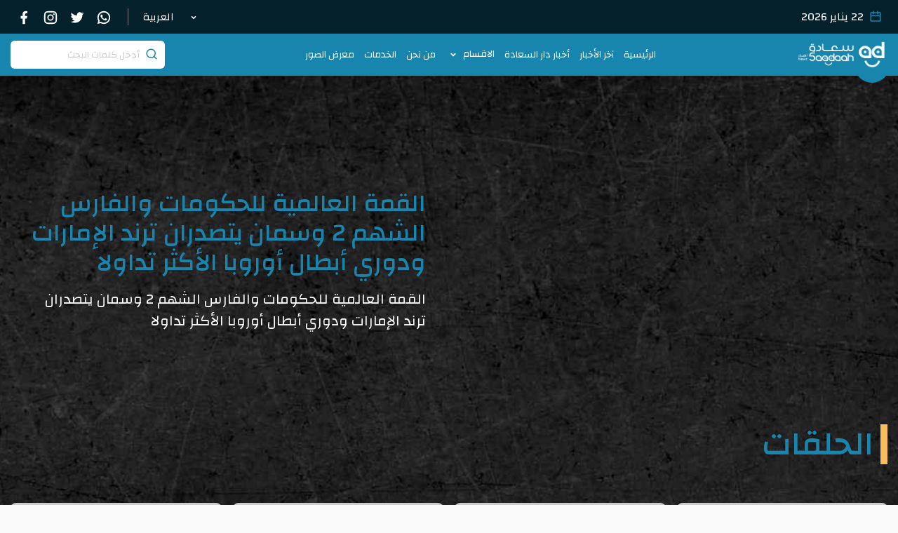

--- FILE ---
content_type: text/html; charset=UTF-8
request_url: https://saadaahnews.com/episodes/alkm-alaaalmy-llhkomat-oalfars-alshhm-2-osman-ytsdran-trnd-alamarat-odory-abtal-aoroba-alakthr-tdaola
body_size: 101765
content:

<!DOCTYPE html>
<html lang="ar">
<head>
    <!-- Main Meta Tags -->
    <meta charset="UTF-8">
    <meta http-equiv="X-UA-Compatible" content="IE=edge">
    <meta name="viewport" content="width=device-width, initial-scale=1.0">

    <!-- Important Meta Tags -->
    <meta name="author" content="https://www.menamedia.io" />
    <meta name="title" content=""/>
    <meta name="description" content="">
    <meta name="keywords" content="" />
    
    <!-- Library Styles -->
    <link rel="stylesheet" href="https://saadaahnews.com/frontend/assets/scss/libs/bootstrap.min.css">
    <link rel="stylesheet" href="https://saadaahnews.com/frontend/assets/scss/libs/lightgallery.min.css">
    <!-- Main Style -->
    
        <link rel="stylesheet" href="https://cdnjs.cloudflare.com/ajax/libs/Swiper/9.3.2/swiper-bundle.min.css">

    <link rel="stylesheet" href="https://saadaahnews.com/frontend/main.css" />

    <!-- Page Title & Icon -->
    <title>أخبار سعادة - القمة العالمية للحكومات والفارس الشهم 2 وسمان يتصدران ترند الإمارات ودوري أبطال أوروبا الأكثر تداولا</title>
    <link rel="shortcut icon" href="https://saadaahnews.com/storage/6462271e091581684154142.png" />
    
    <script async src="https://www.googletagmanager.com/gtag/js?id=G-6RGK5739LT"></script>
    
<!--    <script async src="https://pagead2.googlesyndication.com/pagead/js/adsbygoogle.js?client=ca-pub-7907771045935851"-->
<!--     crossorigin="anonymous"></script>-->
     
<!--<script async src="https://pagead2.googlesyndication.com/pagead/js/adsbygoogle.js?client=ca-pub-8417960039729401"-->
<!--     crossorigin="anonymous"></script>     -->
     
<script>
  window.dataLayer = window.dataLayer || [];
  function gtag(){dataLayer.push(arguments);}
  gtag('js', new Date());

  gtag('config', 'G-6RGK5739LT');
</script>
    


<script async src="https://pagead2.googlesyndication.com/pagead/js/adsbygoogle.js?client=ca-pub-8417960039729401"
     crossorigin="anonymous"></script>
     
     <style>
      img {
          aspect-ratio: 4 / 3; 
          width: 100%;
          height: auto;
      }

     </style>
     
</head>
<body>

<!-- ---- [ Start Header ] ---- -->


<div class="upper-header">
    <div class="container">

        <div class="upper-header-content">

            <div class="upper-header-actions">

                <div class="social">
                    <ul class="list-unstyled p-0 m-0">
                                            <li class="social-icon">
                        <a href="https://www.facebook.com/SaadaahNews">
                            <svg xmlns="http://www.w3.org/2000/svg" viewBox="0 0 24 24" width="24" height="24"><path fill="none" d="M0 0h24v24H0z"/><path d="M14 13.5h2.5l1-4H14v-2c0-1.03 0-2 2-2h1.5V2.14c-.326-.043-1.557-.14-2.857-.14C11.928 2 10 3.657 10 6.7v2.8H7v4h3V22h4v-8.5z"/></svg>
                        </a>
                    </li>
                                            

                        <li class="social-icon">
                            <a href="https://www.instagram.com/saadaahnews/">
                                <svg xmlns="http://www.w3.org/2000/svg" viewBox="0 0 24 24" width="24" height="24"><path fill="none" d="M0 0h24v24H0z"/><path d="M12 9a3 3 0 1 0 0 6 3 3 0 0 0 0-6zm0-2a5 5 0 1 1 0 10 5 5 0 0 1 0-10zm6.5-.25a1.25 1.25 0 0 1-2.5 0 1.25 1.25 0 0 1 2.5 0zM12 4c-2.474 0-2.878.007-4.029.058-.784.037-1.31.142-1.798.332-.434.168-.747.369-1.08.703a2.89 2.89 0 0 0-.704 1.08c-.19.49-.295 1.015-.331 1.798C4.006 9.075 4 9.461 4 12c0 2.474.007 2.878.058 4.029.037.783.142 1.31.331 1.797.17.435.37.748.702 1.08.337.336.65.537 1.08.703.494.191 1.02.297 1.8.333C9.075 19.994 9.461 20 12 20c2.474 0 2.878-.007 4.029-.058.782-.037 1.309-.142 1.797-.331.433-.169.748-.37 1.08-.702.337-.337.538-.65.704-1.08.19-.493.296-1.02.332-1.8.052-1.104.058-1.49.058-4.029 0-2.474-.007-2.878-.058-4.029-.037-.782-.142-1.31-.332-1.798a2.911 2.911 0 0 0-.703-1.08 2.884 2.884 0 0 0-1.08-.704c-.49-.19-1.016-.295-1.798-.331C14.925 4.006 14.539 4 12 4zm0-2c2.717 0 3.056.01 4.122.06 1.065.05 1.79.217 2.428.465.66.254 1.216.598 1.772 1.153a4.908 4.908 0 0 1 1.153 1.772c.247.637.415 1.363.465 2.428.047 1.066.06 1.405.06 4.122 0 2.717-.01 3.056-.06 4.122-.05 1.065-.218 1.79-.465 2.428a4.883 4.883 0 0 1-1.153 1.772 4.915 4.915 0 0 1-1.772 1.153c-.637.247-1.363.415-2.428.465-1.066.047-1.405.06-4.122.06-2.717 0-3.056-.01-4.122-.06-1.065-.05-1.79-.218-2.428-.465a4.89 4.89 0 0 1-1.772-1.153 4.904 4.904 0 0 1-1.153-1.772c-.248-.637-.415-1.363-.465-2.428C2.013 15.056 2 14.717 2 12c0-2.717.01-3.056.06-4.122.05-1.066.217-1.79.465-2.428a4.88 4.88 0 0 1 1.153-1.772A4.897 4.897 0 0 1 5.45 2.525c.638-.248 1.362-.415 2.428-.465C8.944 2.013 9.283 2 12 2z"/></svg>
                            </a>
                        </li>
                                                                        <li class="social-icon">
                            <a href="https://twitter.com/SaadaahNews">
                                <svg xmlns="http://www.w3.org/2000/svg" viewBox="0 0 24 24" width="24" height="24"><path fill="none" d="M0 0h24v24H0z"/><path d="M22.162 5.656a8.384 8.384 0 0 1-2.402.658A4.196 4.196 0 0 0 21.6 4c-.82.488-1.719.83-2.656 1.015a4.182 4.182 0 0 0-7.126 3.814 11.874 11.874 0 0 1-8.62-4.37 4.168 4.168 0 0 0-.566 2.103c0 1.45.738 2.731 1.86 3.481a4.168 4.168 0 0 1-1.894-.523v.052a4.185 4.185 0 0 0 3.355 4.101 4.21 4.21 0 0 1-1.89.072A4.185 4.185 0 0 0 7.97 16.65a8.394 8.394 0 0 1-6.191 1.732 11.83 11.83 0 0 0 6.41 1.88c7.693 0 11.9-6.373 11.9-11.9 0-.18-.005-.362-.013-.54a8.496 8.496 0 0 0 2.087-2.165z"/></svg>
                            </a>
                        </li>
                                                                        <li class="social-icon">
                            <a href="https://api.whatsapp.com/send?phone=+971581464000">
                                <svg xmlns="http://www.w3.org/2000/svg" viewBox="0 0 24 24" width="24" height="24"><path fill="none" d="M0 0h24v24H0z"/><path d="M7.253 18.494l.724.423A7.953 7.953 0 0 0 12 20a8 8 0 1 0-8-8c0 1.436.377 2.813 1.084 4.024l.422.724-.653 2.401 2.4-.655zM2.004 22l1.352-4.968A9.954 9.954 0 0 1 2 12C2 6.477 6.477 2 12 2s10 4.477 10 10-4.477 10-10 10a9.954 9.954 0 0 1-5.03-1.355L2.004 22zM8.391 7.308c.134-.01.269-.01.403-.004.054.004.108.01.162.016.159.018.334.115.393.249.298.676.588 1.357.868 2.04.062.152.025.347-.093.537a4.38 4.38 0 0 1-.263.372c-.113.145-.356.411-.356.411s-.099.118-.061.265c.014.056.06.137.102.205l.059.095c.256.427.6.86 1.02 1.268.12.116.237.235.363.346.468.413.998.75 1.57 1l.005.002c.085.037.128.057.252.11.062.026.126.049.191.066a.35.35 0 0 0 .367-.13c.724-.877.79-.934.796-.934v.002a.482.482 0 0 1 .378-.127c.06.004.121.015.177.04.531.243 1.4.622 1.4.622l.582.261c.098.047.187.158.19.265.004.067.01.175-.013.373-.032.259-.11.57-.188.733a1.155 1.155 0 0 1-.21.302 2.378 2.378 0 0 1-.33.288 3.71 3.71 0 0 1-.125.09 5.024 5.024 0 0 1-.383.22 1.99 1.99 0 0 1-.833.23c-.185.01-.37.024-.556.014-.008 0-.568-.087-.568-.087a9.448 9.448 0 0 1-3.84-2.046c-.226-.199-.435-.413-.649-.626-.89-.885-1.562-1.84-1.97-2.742A3.47 3.47 0 0 1 6.9 9.62a2.729 2.729 0 0 1 .564-1.68c.073-.094.142-.192.261-.305.127-.12.207-.184.294-.228a.961.961 0 0 1 .371-.1z"/></svg>
                            </a>
                        </li>
                                            </ul>
                </div>

                <div class="lang">
                    <div class="switch-langs">
                        <div class="hover-drop">
                                                    <span>

                            <span>العربية</span>
                        </span>
                                                      <svg class="arrow" xmlns="http://www.w3.org/2000/svg" viewBox="0 0 24 24" width="24" height="24"><path fill="none" d="M0 0h24v24H0z"/><path d="M12 15l-4.243-4.243 1.415-1.414L12 12.172l2.828-2.829 1.415 1.414z"/></svg>
                            <div class="li-links">
                                <ul class="list-unstyled">
                                    <li>
                                      <svg xmlns="http://www.w3.org/2000/svg" viewBox="0 0 1200 600">
                                        <rect width="1200" height="600" fill="#00732f"/>
                                        <rect width="1200" height="400" y="200" fill="#fff"/>
                                        <rect width="1200" height="200" y="400" fill="#000"/>
                                        <rect width="300" height="600" fill="#c8102e"/>
                                      </svg>
                                        <a href="https://saadaahnews.com/lang/ar">العربية</a>
                                    </li>
                                    <li>
                                        <svg xmlns="http://www.w3.org/2000/svg" id="flag-icons-um" viewBox="0 0 512 512">
                                            <defs>
                                              <clipPath id="a">
                                                <path fill-opacity=".7" d="M0 0h130v130H0z"/>
                                              </clipPath>
                                            </defs>
                                            <g fill-rule="evenodd" clip-path="url(#a)" transform="scale(3.9385)">
                                              <g stroke-width="1pt">
                                                <path fill="#bd3d44" d="M0 0h247v10H0zm0 20h247v10H0zm0 20h247v10H0zm0 20h247v10H0zm0 20h247v10H0zm0 20h247v10H0zm0 20h247v10H0z"/>
                                                <path fill="#fff" d="M0 10h247v10H0zm0 20h247v10H0zm0 20h247v10H0zm0 20h247v10H0zm0 20h247v10H0zm0 20h247v10H0z"/>
                                              </g>
                                              <path fill="#192f5d" d="M0 0h98.8v70H0z"/>
                                              <path fill="#fff" d="m8.2 3 1 2.8H12L9.7 7.5l.9 2.7-2.4-1.7L6 10.2l.9-2.7-2.4-1.7h3zm16.5 0 .9 2.8h2.9l-2.4 1.7 1 2.7-2.4-1.7-2.4 1.7 1-2.7-2.4-1.7h2.9zm16.5 0 .9 2.8H45l-2.4 1.7 1 2.7-2.4-1.7-2.4 1.7 1-2.7-2.4-1.7h2.9zm16.4 0 1 2.8h2.8l-2.3 1.7.9 2.7-2.4-1.7-2.3 1.7.9-2.7-2.4-1.7h3zm16.5 0 .9 2.8h2.9l-2.4 1.7 1 2.7L74 8.5l-2.3 1.7.9-2.7-2.4-1.7h2.9zm16.5 0 .9 2.8h2.9L92 7.5l1 2.7-2.4-1.7-2.4 1.7 1-2.7-2.4-1.7h2.9zm-74.1 7 .9 2.8h2.9l-2.4 1.7 1 2.7-2.4-1.7-2.4 1.7 1-2.7-2.4-1.7h2.9zm16.4 0 1 2.8h2.8l-2.3 1.7.9 2.7-2.4-1.7-2.3 1.7.9-2.7-2.4-1.7h3zm16.5 0 .9 2.8h2.9l-2.4 1.7 1 2.7-2.4-1.7-2.4 1.7 1-2.7-2.4-1.7h2.9zm16.5 0 .9 2.8h2.9l-2.4 1.7 1 2.7-2.4-1.7-2.4 1.7 1-2.7-2.4-1.7H65zm16.4 0 1 2.8H86l-2.3 1.7.9 2.7-2.4-1.7-2.3 1.7.9-2.7-2.4-1.7h3zm-74 7 .8 2.8h3l-2.4 1.7.9 2.7-2.4-1.7L6 24.2l.9-2.7-2.4-1.7h3zm16.4 0 .9 2.8h2.9l-2.3 1.7.9 2.7-2.4-1.7-2.3 1.7.9-2.7-2.4-1.7h2.9zm16.5 0 .9 2.8H45l-2.4 1.7 1 2.7-2.4-1.7-2.4 1.7 1-2.7-2.4-1.7h2.9zm16.4 0 1 2.8h2.8l-2.3 1.7.9 2.7-2.4-1.7-2.3 1.7.9-2.7-2.4-1.7h3zm16.5 0 .9 2.8h2.9l-2.3 1.7.9 2.7-2.4-1.7-2.3 1.7.9-2.7-2.4-1.7h2.9zm16.5 0 .9 2.8h2.9L92 21.5l1 2.7-2.4-1.7-2.4 1.7 1-2.7-2.4-1.7h2.9zm-74.1 7 .9 2.8h2.9l-2.4 1.7 1 2.7-2.4-1.7-2.4 1.7 1-2.7-2.4-1.7h2.9zm16.4 0 1 2.8h2.8l-2.3 1.7.9 2.7-2.4-1.7-2.3 1.7.9-2.7-2.4-1.7h3zm16.5 0 .9 2.8h2.9l-2.3 1.7.9 2.7-2.4-1.7-2.3 1.7.9-2.7-2.4-1.7h2.9zm16.5 0 .9 2.8h2.9l-2.4 1.7 1 2.7-2.4-1.7-2.4 1.7 1-2.7-2.4-1.7H65zm16.4 0 1 2.8H86l-2.3 1.7.9 2.7-2.4-1.7-2.3 1.7.9-2.7-2.4-1.7h3zm-74 7 .8 2.8h3l-2.4 1.7.9 2.7-2.4-1.7L6 38.2l.9-2.7-2.4-1.7h3zm16.4 0 .9 2.8h2.9l-2.3 1.7.9 2.7-2.4-1.7-2.3 1.7.9-2.7-2.4-1.7h2.9zm16.5 0 .9 2.8H45l-2.4 1.7 1 2.7-2.4-1.7-2.4 1.7 1-2.7-2.4-1.7h2.9zm16.4 0 1 2.8h2.8l-2.3 1.7.9 2.7-2.4-1.7-2.3 1.7.9-2.7-2.4-1.7h3zm16.5 0 .9 2.8h2.9l-2.3 1.7.9 2.7-2.4-1.7-2.3 1.7.9-2.7-2.4-1.7h2.9zm16.5 0 .9 2.8h2.9L92 35.5l1 2.7-2.4-1.7-2.4 1.7 1-2.7-2.4-1.7h2.9zm-74.1 7 .9 2.8h2.9l-2.4 1.7 1 2.7-2.4-1.7-2.4 1.7 1-2.7-2.4-1.7h2.9zm16.4 0 1 2.8h2.8l-2.3 1.7.9 2.7-2.4-1.7-2.3 1.7.9-2.7-2.4-1.7h3zm16.5 0 .9 2.8h2.9l-2.3 1.7.9 2.7-2.4-1.7-2.3 1.7.9-2.7-2.4-1.7h2.9zm16.5 0 .9 2.8h2.9l-2.4 1.7 1 2.7-2.4-1.7-2.4 1.7 1-2.7-2.4-1.7H65zm16.4 0 1 2.8H86l-2.3 1.7.9 2.7-2.4-1.7-2.3 1.7.9-2.7-2.4-1.7h3zm-74 7 .8 2.8h3l-2.4 1.7.9 2.7-2.4-1.7L6 52.2l.9-2.7-2.4-1.7h3zm16.4 0 .9 2.8h2.9l-2.3 1.7.9 2.7-2.4-1.7-2.3 1.7.9-2.7-2.4-1.7h2.9zm16.5 0 .9 2.8H45l-2.4 1.7 1 2.7-2.4-1.7-2.4 1.7 1-2.7-2.4-1.7h2.9zm16.4 0 1 2.8h2.8l-2.3 1.7.9 2.7-2.4-1.7-2.3 1.7.9-2.7-2.4-1.7h3zm16.5 0 .9 2.8h2.9l-2.3 1.7.9 2.7-2.4-1.7-2.3 1.7.9-2.7-2.4-1.7h2.9zm16.5 0 .9 2.8h2.9L92 49.5l1 2.7-2.4-1.7-2.4 1.7 1-2.7-2.4-1.7h2.9zm-74.1 7 .9 2.8h2.9l-2.4 1.7 1 2.7-2.4-1.7-2.4 1.7 1-2.7-2.4-1.7h2.9zm16.4 0 1 2.8h2.8l-2.3 1.7.9 2.7-2.4-1.7-2.3 1.7.9-2.7-2.4-1.7h3zm16.5 0 .9 2.8h2.9l-2.3 1.7.9 2.7-2.4-1.7-2.3 1.7.9-2.7-2.4-1.7h2.9zm16.5 0 .9 2.8h2.9l-2.4 1.7 1 2.7-2.4-1.7-2.4 1.7 1-2.7-2.4-1.7H65zm16.4 0 1 2.8H86l-2.3 1.7.9 2.7-2.4-1.7-2.3 1.7.9-2.7-2.4-1.7h3zm-74 7 .8 2.8h3l-2.4 1.7.9 2.7-2.4-1.7L6 66.2l.9-2.7-2.4-1.7h3zm16.4 0 .9 2.8h2.9l-2.3 1.7.9 2.7-2.4-1.7-2.3 1.7.9-2.7-2.4-1.7h2.9zm16.5 0 .9 2.8H45l-2.4 1.7 1 2.7-2.4-1.7-2.4 1.7 1-2.7-2.4-1.7h2.9zm16.4 0 1 2.8h2.8l-2.3 1.7.9 2.7-2.4-1.7-2.3 1.7.9-2.7-2.4-1.7h3zm16.5 0 .9 2.8h2.9l-2.3 1.7.9 2.7-2.4-1.7-2.3 1.7.9-2.7-2.4-1.7h2.9zm16.5 0 .9 2.8h2.9L92 63.5l1 2.7-2.4-1.7-2.4 1.7 1-2.7-2.4-1.7h2.9z"/>
                                            </g>
                                          </svg>
                                        <a href="https://saadaahnews.com/lang/en">English</a>
                                    </li>
                                </ul>
                            </div>
                        </div>
        
                    </div>
                </div>

            </div>

            <div class="upper-header-info">
                
                <div class="date">
                    <svg xmlns="http://www.w3.org/2000/svg" viewBox="0 0 24 24" width="24" height="24"><path fill="none" d="M0 0h24v24H0z"/><path d="M17 3h4a1 1 0 0 1 1 1v16a1 1 0 0 1-1 1H3a1 1 0 0 1-1-1V4a1 1 0 0 1 1-1h4V1h2v2h6V1h2v2zm-2 2H9v2H7V5H4v4h16V5h-3v2h-2V5zm5 6H4v8h16v-8z"/></svg>
                 
                    22 يناير 2026
                </div>
            </div>

        </div>

    </div>
</div>



<header class="header">
    <div class="container">

        <nav class="navbar">

            <div class="nav-logo">

                <div class="nav-mobile-icon">
                    <svg xmlns="http://www.w3.org/2000/svg" viewBox="0 0 24 24" width="24" height="24"><path fill="none" d="M0 0h24v24H0z"></path><path d="M3 4h18v2H3V4zm0 7h18v2H3v-2zm0 7h18v2H3v-2z"></path></svg>
                </div>

                <div class="nav-logo-container">
                    <a href="https://saadaahnews.com">
                        <img class="main-logo" src="https://saadaahnews.com/storage/6462271e038731684154142.png" alt="">
                     </a>
                </div>

                <div class="nav-search-icon">
                    <svg xmlns="http://www.w3.org/2000/svg" viewBox="0 0 24 24" width="24" height="24"><path fill="none" d="M0 0h24v24H0z"/><path d="M11 2c4.968 0 9 4.032 9 9s-4.032 9-9 9-9-4.032-9-9 4.032-9 9-9zm0 16c3.867 0 7-3.133 7-7 0-3.868-3.133-7-7-7-3.868 0-7 3.132-7 7 0 3.867 3.132 7 7 7zm8.485.071l2.829 2.828-1.415 1.415-2.828-2.829 1.414-1.414z"/></svg>
                </div>

            </div>
    
            <div class="nav-links">
                <ul class="list-unstyled">
                    <li class=" nav-link "><a href="https://saadaahnews.com">الرئيسية</a></li>
                    <li class=" nav-link "><a href="https://saadaahnews.com/show/news/latest">آخر الأخبار</a></li>
                                      <li class="nav-link-"><a href="https://saadaahnews.com/category/akhbar-dar-alsaaad">أخبار دار السعادة</a></li>
  
                                       <li>
                        
                        <a href="javascript:void(0);">
                            <span>الاقسام</span>
                            <svg xmlns="http://www.w3.org/2000/svg" viewBox="0 0 24 24" width="24" height="24"><path fill="none" d="M0 0h24v24H0z"/><path d="M12 15l-4.243-4.243 1.415-1.414L12 12.172l2.828-2.829 1.415 1.414z"/></svg>
                        </a>
                        <div class="nav-link-dropdown">
                            <ul class="list-unstyled p-0">
                                
                                <li class="nav-link-">
                                    <a href="https://saadaahnews.com/category/saadeh-variety">منوعات سعادة</a>
                                </li>

                                
                                <li class="nav-link-">
                                    <a href="https://saadaahnews.com/category/tech-future">واحة الصائمين</a>
                                </li>

                                
                                <li class="nav-link-">
                                    <a href="https://saadaahnews.com/category/alsh-oalryad">صحة وتغذية</a>
                                </li>

                                
                                <li class="nav-link-">
                                    <a href="https://saadaahnews.com/category/aksbo-2020">حول العالم</a>
                                </li>

                                
                                <li class="nav-link-">
                                    <a href="https://saadaahnews.com/category/alaaalm-oalsyas">العالم العربي</a>
                                </li>

                                
                                <li class="nav-link-">
                                    <a href="https://saadaahnews.com/category/tkaryr-ohoarat">تقارير وحوارات</a>
                                </li>

                                
                                <li class="nav-link-">
                                    <a href="https://saadaahnews.com/category/sports">رياضة</a>
                                </li>

                                
                                <li class="nav-link-">
                                    <a href="https://saadaahnews.com/category/altknologya-oalmstkbl">التكنولوجيا والمستقبل</a>
                                </li>

                                
                                <li class="nav-link-">
                                    <a href="https://saadaahnews.com/category/alfn-oalthkaf">الفن والثقافة</a>
                                </li>

                                
                                <li class="nav-link-">
                                    <a href="https://saadaahnews.com/category/happiness-stories">قصص السعادة</a>
                                </li>

                                
                                <li class="nav-link-">
                                    <a href="https://saadaahnews.com/category/kss-mmyz">قصص مميزة</a>
                                </li>

                                
                                <li class="nav-link-">
                                    <a href="https://saadaahnews.com/category/saadaah-article">مقالات سعادة</a>
                                </li>

                                
                            </ul>
                        </div>
                    </li>
                    <li class=" nav-link "><a href="https://saadaahnews.com/about-us">من نحن</a></li>
                    <li class=" nav-link "><a href="https://saadaahnews.com/services">الخدمات</a></li>
                    <li class=" nav-link "><a href="https://saadaahnews.com/galleries">معرض الصور</a></li>

                </ul>
            </div>

            <div class="nav-actions">

                <form action="https://saadaahnews.com/show/news/latest">
                    <div class="form-group">
                        <input class="search-input" name="search" value="" type="text" class="form-control" placeholder="أدخل كلمات البحث">
                        <div class="search-icon">
                            <svg xmlns="http://www.w3.org/2000/svg" viewBox="0 0 24 24" width="24" height="24"><path fill="none" d="M0 0h24v24H0z"/><path d="M18.031 16.617l4.283 4.282-1.415 1.415-4.282-4.283A8.96 8.96 0 0 1 11 20c-4.968 0-9-4.032-9-9s4.032-9 9-9 9 4.032 9 9a8.96 8.96 0 0 1-1.969 5.617zm-2.006-.742A6.977 6.977 0 0 0 18 11c0-3.868-3.133-7-7-7-3.868 0-7 3.132-7 7 0 3.867 3.132 7 7 7a6.977 6.977 0 0 0 4.875-1.975l.15-.15z"/></svg>
                        </div>
                    </div>
                </form>
                
            </div>

        </nav>

    </div>
</header>

<nav class="big-nav big-nav-hiddin">
    <div class="nav-links">

        <div class="big-nav-header-title">
            <div class="nav-logo-container">
                <a href="https://saadaahnews.com">
                    <img src="https://saadaahnews.com/storage/6462271e038731684154142.png" alt="logo">
                </a>
            </div>
            <span class="close-big-nav">
                <svg xmlns="http://www.w3.org/2000/svg" viewBox="0 0 24 24" width="24" height="24"><path fill="none" d="M0 0h24v24H0z"/><path d="M12 10.586l4.95-4.95 1.414 1.414-4.95 4.95 4.95 4.95-1.414 1.414-4.95-4.95-4.95 4.95-1.414-1.414 4.95-4.95-4.95-4.95L7.05 5.636z"/></svg>
            </span>
        </div>

        <div class="big-nav-search">
            <div class="nav-search">
                <form action="https://saadaahnews.com/show/news/latest">
                    <div class="form-group">
                        <input type="text" class="form-control" placeholder="أدخل كلمات البحث" />
                        <div class="search-icon">
                            <svg xmlns="http://www.w3.org/2000/svg" viewBox="0 0 24 24" width="24" height="24"><path fill="none" d="M0 0h24v24H0z"/><path d="M18.031 16.617l4.283 4.282-1.415 1.415-4.282-4.283A8.96 8.96 0 0 1 11 20c-4.968 0-9-4.032-9-9s4.032-9 9-9 9 4.032 9 9a8.96 8.96 0 0 1-1.969 5.617zm-2.006-.742A6.977 6.977 0 0 0 18 11c0-3.868-3.133-7-7-7-3.868 0-7 3.132-7 7 0 3.867 3.132 7 7 7a6.977 6.977 0 0 0 4.875-1.975l.15-.15z"/></svg>
                        </div>
                    </div>
                </form>
            </div>
        </div>

        <ul class="list-unstyled p-0">

            <li class=""> <!-- li-active -->
                <div class="li-link">
                    <div class="link-info">
                        <a href="https://saadaahnews.com">الرئيسية</a>
                    </div>
                </div>
            </li>

            <li>
                <div class="li-link">
                    <div class="link-info">
                        <a href="https://saadaahnews.com/show/news/latest">آخر الأخبار</a>
                    </div>
                </div>
            </li>
                        <li>
                <div class="li-link">
                    <div class="link-info">
                        <a href="https://saadaahnews.com/category/akhbar-dar-alsaaad">أخبار دار السعادة</a>
                    </div>
                </div>
            </li>
             

            <li>
                <div class="li-link">
                    <div class="link-info">
                        <a href="javascript:void(0);">الاقسام</a>
                    </div>
                    <div class="li-link-icon">
                        <svg xmlns="http://www.w3.org/2000/svg" viewBox="0 0 24 24" width="24" height="24"><path fill="none" d="M0 0h24v24H0z"/><path d="M10.828 12l4.95 4.95-1.414 1.414L8 12l6.364-6.364 1.414 1.414z"/></svg>
                    </div>
                </div>
                <div class="nav-link-popup big-nav-hiddin">

                    <div class="big-nav-header-title">
                        <span class="close-link-popup">
                            <svg xmlns="http://www.w3.org/2000/svg" viewBox="0 0 24 24" width="24" height="24"><path fill="none" d="M0 0h24v24H0z"/><path d="M5.828 7l2.536 2.536L6.95 10.95 2 6l4.95-4.95 1.414 1.414L5.828 5H13a8 8 0 1 1 0 16H4v-2h9a6 6 0 1 0 0-12H5.828z"/></svg>
                        </span>
                    </div>

                    <ul class="list-unstyled p-0">

                        

                        <li>
                            <div class="li-link">
                                <div class="link-info">
                                    <a href="https://saadaahnews.com/category/saadeh-variety">منوعات سعادة</a>
                                </div>
                            </div>
                        </li>
                        

                        <li>
                            <div class="li-link">
                                <div class="link-info">
                                    <a href="https://saadaahnews.com/category/tech-future">واحة الصائمين</a>
                                </div>
                            </div>
                        </li>
                        

                        <li>
                            <div class="li-link">
                                <div class="link-info">
                                    <a href="https://saadaahnews.com/category/alsh-oalryad">صحة وتغذية</a>
                                </div>
                            </div>
                        </li>
                        

                        <li>
                            <div class="li-link">
                                <div class="link-info">
                                    <a href="https://saadaahnews.com/category/aksbo-2020">حول العالم</a>
                                </div>
                            </div>
                        </li>
                        

                        <li>
                            <div class="li-link">
                                <div class="link-info">
                                    <a href="https://saadaahnews.com/category/alaaalm-oalsyas">العالم العربي</a>
                                </div>
                            </div>
                        </li>
                        

                        <li>
                            <div class="li-link">
                                <div class="link-info">
                                    <a href="https://saadaahnews.com/category/tkaryr-ohoarat">تقارير وحوارات</a>
                                </div>
                            </div>
                        </li>
                        

                        <li>
                            <div class="li-link">
                                <div class="link-info">
                                    <a href="https://saadaahnews.com/category/sports">رياضة</a>
                                </div>
                            </div>
                        </li>
                        

                        <li>
                            <div class="li-link">
                                <div class="link-info">
                                    <a href="https://saadaahnews.com/category/altknologya-oalmstkbl">التكنولوجيا والمستقبل</a>
                                </div>
                            </div>
                        </li>
                        

                        <li>
                            <div class="li-link">
                                <div class="link-info">
                                    <a href="https://saadaahnews.com/category/alfn-oalthkaf">الفن والثقافة</a>
                                </div>
                            </div>
                        </li>
                        

                        <li>
                            <div class="li-link">
                                <div class="link-info">
                                    <a href="https://saadaahnews.com/category/happiness-stories">قصص السعادة</a>
                                </div>
                            </div>
                        </li>
                        

                        <li>
                            <div class="li-link">
                                <div class="link-info">
                                    <a href="https://saadaahnews.com/category/kss-mmyz">قصص مميزة</a>
                                </div>
                            </div>
                        </li>
                        

                        <li>
                            <div class="li-link">
                                <div class="link-info">
                                    <a href="https://saadaahnews.com/category/saadaah-article">مقالات سعادة</a>
                                </div>
                            </div>
                        </li>
                        

            
                    </ul>
                </div>
            </li>

            <li>
                <div class="li-link">
                    <div class="link-info">
                       <a href="https://saadaahnews.com/about-us">من نحن</a>
                </div>
            </li>



            <li>
                <div class="li-link">
                    <div class="link-info">
                        <a href="https://saadaahnews.com/services">الخدمات</a> 
                    </div>
                </div>
            </li>

            <li>
                <div class="li-link">
                    <div class="link-info">
                        <a href="https://saadaahnews.com/galleries">معرض الصور</a>
                    </div>
                </div>
            </li>

        </ul>

    </div>
</nav>

<div class="close-overlay"></div>




<!-- ---- [ End Header ] ---- -->


<!-- ---- [ Start Content ] ---- -->

<div class="content">
    <div class="one-programs-page programs-page">


                <div class="programs-page-header">
            <div class="container">
                <div class="row align-items-center">

                    <div class="col-lg-6">
                        <div class="pro-video">
                            <iframe src="https://www.youtube.com/embed/hrxXQK_pX70" title="YouTube video player" frameborder="0" allow="accelerometer; autoplay; clipboard-write; encrypted-media; gyroscope; picture-in-picture; web-share" allowfullscreen></iframe>
                            
                        </div>
                    </div>

                    <div class="col-lg-6">
                        <div class="pro-info">
                            <h3>القمة العالمية للحكومات والفارس الشهم 2 وسمان يتصدران ترند الإمارات ودوري أبطال أوروبا الأكثر تداولا</h3>
                            <p>القمة العالمية للحكومات والفارس الشهم 2 وسمان يتصدران ترند الإمارات ودوري أبطال أوروبا الأكثر تداولا</p>
                        </div>
                    </div>
                
                    <div class="col-12">

                        <div class="page-header">
                            <div class="section-header">
                                <h3>الحلقات</h3>
                            </div>
                        </div>

                        <div class="row row-inside-row">

                                                        <div class="col-xl-3 col-lg-4 col-sm-6">
                                <div class="ep-card">
    
                                    <a href="https://saadaahnews.com/episodes/mhrgan-alshark-omaard-aldfaaa-aldoly-osman-ytsdran-trynd-alamarat-oshhr-shaaban-ytsdr-altrnd-alaarby">
                                        <figure style="background-image: url(https://saadaahnews.com/assets/dashboard/placeholder_image.jpg)"></figure>
            
                                        <div class="news-card-content">
                                            <h2>مهرجان الشارقة ومعرض الدفاع الدولي وسمان يتصدران تريند الإمارات وشهر شعبان يتصدر الترند العربي</h2>
                                        </div>
                
                                        <div class="card-action-info">
                                            <div class="date">27th February, 2023</div>
                                            <div class="download-action">
                                                <svg xmlns="http://www.w3.org/2000/svg" viewBox="0 0 24 24" width="24" height="24"><path fill="none" d="M0 0h24v24H0z"/><path d="M13.12 17.023l-4.199-2.29a4 4 0 1 1 0-5.465l4.2-2.29a4 4 0 1 1 .959 1.755l-4.2 2.29a4.008 4.008 0 0 1 0 1.954l4.199 2.29a4 4 0 1 1-.959 1.755zM6 14a2 2 0 1 0 0-4 2 2 0 0 0 0 4zm11-6a2 2 0 1 0 0-4 2 2 0 0 0 0 4zm0 12a2 2 0 1 0 0-4 2 2 0 0 0 0 4z"/></svg>
                                            </div>
                                        </div>
                                    </a>
            
                                </div>
                            </div>
                                                        <div class="col-xl-3 col-lg-4 col-sm-6">
                                <div class="ep-card">
    
                                    <a href="https://saadaahnews.com/episodes/alkm-alaaalmy-llhkomat-oalfars-alshhm-2-osman-ytsdran-trnd-alamarat-odory-abtal-aoroba-alakthr-tdaola">
                                        <figure style="background-image: url(https://saadaahnews.com/assets/dashboard/placeholder_image.jpg)"></figure>
            
                                        <div class="news-card-content">
                                            <h2>القمة العالمية للحكومات والفارس الشهم 2 وسمان يتصدران ترند الإمارات ودوري أبطال أوروبا الأكثر تداولا</h2>
                                        </div>
                
                                        <div class="card-action-info">
                                            <div class="date">27th February, 2023</div>
                                            <div class="download-action">
                                                <svg xmlns="http://www.w3.org/2000/svg" viewBox="0 0 24 24" width="24" height="24"><path fill="none" d="M0 0h24v24H0z"/><path d="M13.12 17.023l-4.199-2.29a4 4 0 1 1 0-5.465l4.2-2.29a4 4 0 1 1 .959 1.755l-4.2 2.29a4.008 4.008 0 0 1 0 1.954l4.199 2.29a4 4 0 1 1-.959 1.755zM6 14a2 2 0 1 0 0-4 2 2 0 0 0 0 4zm11-6a2 2 0 1 0 0-4 2 2 0 0 0 0 4zm0 12a2 2 0 1 0 0-4 2 2 0 0 0 0 4z"/></svg>
                                            </div>
                                        </div>
                                    </a>
            
                                </div>
                            </div>
                                                        <div class="col-xl-3 col-lg-4 col-sm-6">
                                <div class="ep-card">
    
                                    <a href="https://saadaahnews.com/episodes/mhrgan-oly-aahd-dby-ohakm-alshark-abrz-osom-toytr-lhtha-alasboaa">
                                        <figure style="background-image: url(https://saadaahnews.com/assets/dashboard/placeholder_image.jpg)"></figure>
            
                                        <div class="news-card-content">
                                            <h2>مهرجان ولي عهد دبي وحاكم الشارقة .. أبرز وسوم تويتر لهذا الأسبوع</h2>
                                        </div>
                
                                        <div class="card-action-info">
                                            <div class="date">7th February, 2023</div>
                                            <div class="download-action">
                                                <svg xmlns="http://www.w3.org/2000/svg" viewBox="0 0 24 24" width="24" height="24"><path fill="none" d="M0 0h24v24H0z"/><path d="M13.12 17.023l-4.199-2.29a4 4 0 1 1 0-5.465l4.2-2.29a4 4 0 1 1 .959 1.755l-4.2 2.29a4.008 4.008 0 0 1 0 1.954l4.199 2.29a4 4 0 1 1-.959 1.755zM6 14a2 2 0 1 0 0-4 2 2 0 0 0 0 4zm11-6a2 2 0 1 0 0-4 2 2 0 0 0 0 4zm0 12a2 2 0 1 0 0-4 2 2 0 0 0 0 4z"/></svg>
                                            </div>
                                        </div>
                                    </a>
            
                                </div>
                            </div>
                                                        <div class="col-xl-3 col-lg-4 col-sm-6">
                                <div class="ep-card">
    
                                    <a href="https://saadaahnews.com/episodes/sltan-alkasmy-oalamarat-osman-ytsdran-koaym-altrnd-baldol-omhmd-bn-slman-aal-km-alhashtag-alsaaody">
                                        <figure style="background-image: url(https://saadaahnews.com/assets/dashboard/placeholder_image.jpg)"></figure>
            
                                        <div class="news-card-content">
                                            <h2>سلطان القاسمي والإمارات وسمان يتصدران قوائم الترند بالدولة ومحمد بن سلمان على قمة الهاشتاج السعودي</h2>
                                        </div>
                
                                        <div class="card-action-info">
                                            <div class="date">7th February, 2023</div>
                                            <div class="download-action">
                                                <svg xmlns="http://www.w3.org/2000/svg" viewBox="0 0 24 24" width="24" height="24"><path fill="none" d="M0 0h24v24H0z"/><path d="M13.12 17.023l-4.199-2.29a4 4 0 1 1 0-5.465l4.2-2.29a4 4 0 1 1 .959 1.755l-4.2 2.29a4.008 4.008 0 0 1 0 1.954l4.199 2.29a4 4 0 1 1-.959 1.755zM6 14a2 2 0 1 0 0-4 2 2 0 0 0 0 4zm11-6a2 2 0 1 0 0-4 2 2 0 0 0 0 4zm0 12a2 2 0 1 0 0-4 2 2 0 0 0 0 4z"/></svg>
                                            </div>
                                        </div>
                                    </a>
            
                                </div>
                            </div>
                                                        <div class="col-xl-3 col-lg-4 col-sm-6">
                                <div class="ep-card">
    
                                    <a href="https://saadaahnews.com/episodes/msr-oalamarat-klb-oahd-ygtah-toytr-oalgzyr-oalosl-alakthr-tdaola-aal-mokaa-altoasl-toytr">
                                        <figure style="background-image: url(https://saadaahnews.com/assets/dashboard/placeholder_image.jpg)"></figure>
            
                                        <div class="news-card-content">
                                            <h2>مصر والإمارات قلب واحد يجتاح تويتر والجزيرة والوصل الأكثر تداولا على موقع التواصل تويتر</h2>
                                        </div>
                
                                        <div class="card-action-info">
                                            <div class="date">8th November, 2022</div>
                                            <div class="download-action">
                                                <svg xmlns="http://www.w3.org/2000/svg" viewBox="0 0 24 24" width="24" height="24"><path fill="none" d="M0 0h24v24H0z"/><path d="M13.12 17.023l-4.199-2.29a4 4 0 1 1 0-5.465l4.2-2.29a4 4 0 1 1 .959 1.755l-4.2 2.29a4.008 4.008 0 0 1 0 1.954l4.199 2.29a4 4 0 1 1-.959 1.755zM6 14a2 2 0 1 0 0-4 2 2 0 0 0 0 4zm11-6a2 2 0 1 0 0-4 2 2 0 0 0 0 4zm0 12a2 2 0 1 0 0-4 2 2 0 0 0 0 4z"/></svg>
                                            </div>
                                        </div>
                                    </a>
            
                                </div>
                            </div>
                                                        <div class="col-xl-3 col-lg-4 col-sm-6">
                                <div class="ep-card">
    
                                    <a href="https://saadaahnews.com/episodes/mntd-alaaalam-alaarby-oyom-almaalm-oalyom-alaaalmy-llabtsam-ytsdron-trndat-alamarat-oalaaalm-alaarby">
                                        <figure style="background-image: url(https://saadaahnews.com/assets/dashboard/placeholder_image.jpg)"></figure>
            
                                        <div class="news-card-content">
                                            <h2>منتدى الإعلام العربي ويوم المعلم واليوم العالمي للابتسامة يتصدرون ترندات الإمارات والعالم العربي</h2>
                                        </div>
                
                                        <div class="card-action-info">
                                            <div class="date">8th November, 2022</div>
                                            <div class="download-action">
                                                <svg xmlns="http://www.w3.org/2000/svg" viewBox="0 0 24 24" width="24" height="24"><path fill="none" d="M0 0h24v24H0z"/><path d="M13.12 17.023l-4.199-2.29a4 4 0 1 1 0-5.465l4.2-2.29a4 4 0 1 1 .959 1.755l-4.2 2.29a4.008 4.008 0 0 1 0 1.954l4.199 2.29a4 4 0 1 1-.959 1.755zM6 14a2 2 0 1 0 0-4 2 2 0 0 0 0 4zm11-6a2 2 0 1 0 0-4 2 2 0 0 0 0 4zm0 12a2 2 0 1 0 0-4 2 2 0 0 0 0 4z"/></svg>
                                            </div>
                                        </div>
                                    </a>
            
                                </div>
                            </div>
                                                        <div class="col-xl-3 col-lg-4 col-sm-6">
                                <div class="ep-card">
    
                                    <a href="https://saadaahnews.com/episodes/mhmd-bn-zayd-rgl-alslam-ogytks-2022-ytsdran-trnd-alamarat">
                                        <figure style="background-image: url(https://saadaahnews.com/assets/dashboard/placeholder_image.jpg)"></figure>
            
                                        <div class="news-card-content">
                                            <h2>محمد بن زايد رجل السلام وجيتكس 2022 يتصدران ترند الإمارات</h2>
                                        </div>
                
                                        <div class="card-action-info">
                                            <div class="date">8th November, 2022</div>
                                            <div class="download-action">
                                                <svg xmlns="http://www.w3.org/2000/svg" viewBox="0 0 24 24" width="24" height="24"><path fill="none" d="M0 0h24v24H0z"/><path d="M13.12 17.023l-4.199-2.29a4 4 0 1 1 0-5.465l4.2-2.29a4 4 0 1 1 .959 1.755l-4.2 2.29a4.008 4.008 0 0 1 0 1.954l4.199 2.29a4 4 0 1 1-.959 1.755zM6 14a2 2 0 1 0 0-4 2 2 0 0 0 0 4zm11-6a2 2 0 1 0 0-4 2 2 0 0 0 0 4zm0 12a2 2 0 1 0 0-4 2 2 0 0 0 0 4z"/></svg>
                                            </div>
                                        </div>
                                    </a>
            
                                </div>
                            </div>
                                                        <div class="col-xl-3 col-lg-4 col-sm-6">
                                <div class="ep-card">
    
                                    <a href="https://saadaahnews.com/episodes/alaaalm-ln-ynsak-ya-zayd-aktshaf-athry-balsaaody-otrynd-gdyd-mn-hol-alaaalm">
                                        <figure style="background-image: url(https://saadaahnews.com/assets/dashboard/placeholder_image.jpg)"></figure>
            
                                        <div class="news-card-content">
                                            <h2>العالم لن ينساك يا زايد.. اكتشاف أثري بالسعودية وتريند جديد من حول العالم</h2>
                                        </div>
                
                                        <div class="card-action-info">
                                            <div class="date">8th November, 2022</div>
                                            <div class="download-action">
                                                <svg xmlns="http://www.w3.org/2000/svg" viewBox="0 0 24 24" width="24" height="24"><path fill="none" d="M0 0h24v24H0z"/><path d="M13.12 17.023l-4.199-2.29a4 4 0 1 1 0-5.465l4.2-2.29a4 4 0 1 1 .959 1.755l-4.2 2.29a4.008 4.008 0 0 1 0 1.954l4.199 2.29a4 4 0 1 1-.959 1.755zM6 14a2 2 0 1 0 0-4 2 2 0 0 0 0 4zm11-6a2 2 0 1 0 0-4 2 2 0 0 0 0 4zm0 12a2 2 0 1 0 0-4 2 2 0 0 0 0 4z"/></svg>
                                            </div>
                                        </div>
                                    </a>
            
                                </div>
                            </div>
                                                        <div class="col-xl-3 col-lg-4 col-sm-6">
                                <div class="ep-card">
    
                                    <a href="https://saadaahnews.com/episodes/alyom-alaaalmy-llmyah-oaayd-alam-ytsdran-altrnd-abrz-alakhbar-almtdaol-khlal-alasboaa">
                                        <figure style="background-image: url(https://saadaahnews.com/assets/dashboard/placeholder_image.jpg)"></figure>
            
                                        <div class="news-card-content">
                                            <h2>اليوم العالمي للمياه وعيد الأم يتصدران الترند.. أبرز الأخبار المتداولة خلال الأسبوع</h2>
                                        </div>
                
                                        <div class="card-action-info">
                                            <div class="date">13th April, 2022</div>
                                            <div class="download-action">
                                                <svg xmlns="http://www.w3.org/2000/svg" viewBox="0 0 24 24" width="24" height="24"><path fill="none" d="M0 0h24v24H0z"/><path d="M13.12 17.023l-4.199-2.29a4 4 0 1 1 0-5.465l4.2-2.29a4 4 0 1 1 .959 1.755l-4.2 2.29a4.008 4.008 0 0 1 0 1.954l4.199 2.29a4 4 0 1 1-.959 1.755zM6 14a2 2 0 1 0 0-4 2 2 0 0 0 0 4zm11-6a2 2 0 1 0 0-4 2 2 0 0 0 0 4zm0 12a2 2 0 1 0 0-4 2 2 0 0 0 0 4z"/></svg>
                                            </div>
                                        </div>
                                    </a>
            
                                </div>
                            </div>
                                                        <div class="col-xl-3 col-lg-4 col-sm-6">
                                <div class="ep-card">
    
                                    <a href="https://saadaahnews.com/episodes/osm-rmdan-krym-ygtah-toytr-omghrdo-alamarat-mhtmon-b-saaa-alard">
                                        <figure style="background-image: url(https://saadaahnews.com/assets/dashboard/placeholder_image.jpg)"></figure>
            
                                        <div class="news-card-content">
                                            <h2>وسم رمضان كريم يجتاح تويتر.. ومغردو الإمارات مهتمون بـ ساعة الأرض</h2>
                                        </div>
                
                                        <div class="card-action-info">
                                            <div class="date">13th April, 2022</div>
                                            <div class="download-action">
                                                <svg xmlns="http://www.w3.org/2000/svg" viewBox="0 0 24 24" width="24" height="24"><path fill="none" d="M0 0h24v24H0z"/><path d="M13.12 17.023l-4.199-2.29a4 4 0 1 1 0-5.465l4.2-2.29a4 4 0 1 1 .959 1.755l-4.2 2.29a4.008 4.008 0 0 1 0 1.954l4.199 2.29a4 4 0 1 1-.959 1.755zM6 14a2 2 0 1 0 0-4 2 2 0 0 0 0 4zm11-6a2 2 0 1 0 0-4 2 2 0 0 0 0 4zm0 12a2 2 0 1 0 0-4 2 2 0 0 0 0 4z"/></svg>
                                            </div>
                                        </div>
                                    </a>
            
                                </div>
                            </div>
                                                        <div class="col-xl-3 col-lg-4 col-sm-6">
                                <div class="ep-card">
    
                                    <a href="https://saadaahnews.com/episodes/mlayyn-lhmay-alkoala-mn-alankradmyny-maos-bfstan-gdyd-llmr-alaol-mnth-100-aaam">
                                        <figure style="background-image: url(https://saadaahnews.com/assets/dashboard/placeholder_image.jpg)"></figure>
            
                                        <div class="news-card-content">
                                            <h2>ملايين لحماية &quot;الكوالا&quot; من الإنقراض،ميني ماوس بفستان جديد للمرة الأولى منذ 100 عام</h2>
                                        </div>
                
                                        <div class="card-action-info">
                                            <div class="date">4th February, 2022</div>
                                            <div class="download-action">
                                                <svg xmlns="http://www.w3.org/2000/svg" viewBox="0 0 24 24" width="24" height="24"><path fill="none" d="M0 0h24v24H0z"/><path d="M13.12 17.023l-4.199-2.29a4 4 0 1 1 0-5.465l4.2-2.29a4 4 0 1 1 .959 1.755l-4.2 2.29a4.008 4.008 0 0 1 0 1.954l4.199 2.29a4 4 0 1 1-.959 1.755zM6 14a2 2 0 1 0 0-4 2 2 0 0 0 0 4zm11-6a2 2 0 1 0 0-4 2 2 0 0 0 0 4zm0 12a2 2 0 1 0 0-4 2 2 0 0 0 0 4z"/></svg>
                                            </div>
                                        </div>
                                    </a>
            
                                </div>
                            </div>
                                                        <div class="col-xl-3 col-lg-4 col-sm-6">
                                <div class="ep-card">
    
                                    <a href="https://saadaahnews.com/episodes/gayz-zayd-llastdam-otharna-la-ybat-ygtahan-toytr-alamarat-obyby-shark-thahr-aaalmy">
                                        <figure style="background-image: url(https://saadaahnews.com/assets/dashboard/placeholder_image.jpg)"></figure>
            
                                        <div class="news-card-content">
                                            <h2>جائزة زايد للاستدامة وثارنا لا يبات يجتاحان تويتر الإمارات و&quot;بيبي شارك&quot; ظاهرة عالمية</h2>
                                        </div>
                
                                        <div class="card-action-info">
                                            <div class="date">29th January, 2022</div>
                                            <div class="download-action">
                                                <svg xmlns="http://www.w3.org/2000/svg" viewBox="0 0 24 24" width="24" height="24"><path fill="none" d="M0 0h24v24H0z"/><path d="M13.12 17.023l-4.199-2.29a4 4 0 1 1 0-5.465l4.2-2.29a4 4 0 1 1 .959 1.755l-4.2 2.29a4.008 4.008 0 0 1 0 1.954l4.199 2.29a4 4 0 1 1-.959 1.755zM6 14a2 2 0 1 0 0-4 2 2 0 0 0 0 4zm11-6a2 2 0 1 0 0-4 2 2 0 0 0 0 4zm0 12a2 2 0 1 0 0-4 2 2 0 0 0 0 4z"/></svg>
                                            </div>
                                        </div>
                                    </a>
            
                                </div>
                            </div>
                                                        <div class="col-xl-3 col-lg-4 col-sm-6">
                                <div class="ep-card">
    
                                    <a href="https://saadaahnews.com/episodes/syd-tkthm-aaryn-alasod-amaratna-lmnakh-afdl-ytsdr-alysa-tthyr-algdl">
                                        <figure style="background-image: url(https://saadaahnews.com/assets/dashboard/placeholder_image.jpg)"></figure>
            
                                        <div class="news-card-content">
                                            <h2>سيدة تقتحم عرين الأسود.. إماراتنا لمناخ أفضل يتصدر.. إليسا تثير الجدل</h2>
                                        </div>
                
                                        <div class="card-action-info">
                                            <div class="date">25th January, 2022</div>
                                            <div class="download-action">
                                                <svg xmlns="http://www.w3.org/2000/svg" viewBox="0 0 24 24" width="24" height="24"><path fill="none" d="M0 0h24v24H0z"/><path d="M13.12 17.023l-4.199-2.29a4 4 0 1 1 0-5.465l4.2-2.29a4 4 0 1 1 .959 1.755l-4.2 2.29a4.008 4.008 0 0 1 0 1.954l4.199 2.29a4 4 0 1 1-.959 1.755zM6 14a2 2 0 1 0 0-4 2 2 0 0 0 0 4zm11-6a2 2 0 1 0 0-4 2 2 0 0 0 0 4zm0 12a2 2 0 1 0 0-4 2 2 0 0 0 0 4z"/></svg>
                                            </div>
                                        </div>
                                    </a>
            
                                </div>
                            </div>
                                                        <div class="col-xl-3 col-lg-4 col-sm-6">
                                <div class="ep-card">
    
                                    <a href="https://saadaahnews.com/episodes/osm-ol-alaahd-fy-alamarat-ytsdr-altrnd-orgl-yrfaa-ydh-45-sn-ola-ykhtt-lanzalha">
                                        <figure style="background-image: url(https://saadaahnews.com/assets/dashboard/placeholder_image.jpg)"></figure>
            
                                        <div class="news-card-content">
                                            <h2>وسم «ولى العهد في الإمارات» يتصدر الترند.. ورجل يرفع يده 45 سنة ولا يخطط لإنزالها</h2>
                                        </div>
                
                                        <div class="card-action-info">
                                            <div class="date">25th January, 2022</div>
                                            <div class="download-action">
                                                <svg xmlns="http://www.w3.org/2000/svg" viewBox="0 0 24 24" width="24" height="24"><path fill="none" d="M0 0h24v24H0z"/><path d="M13.12 17.023l-4.199-2.29a4 4 0 1 1 0-5.465l4.2-2.29a4 4 0 1 1 .959 1.755l-4.2 2.29a4.008 4.008 0 0 1 0 1.954l4.199 2.29a4 4 0 1 1-.959 1.755zM6 14a2 2 0 1 0 0-4 2 2 0 0 0 0 4zm11-6a2 2 0 1 0 0-4 2 2 0 0 0 0 4zm0 12a2 2 0 1 0 0-4 2 2 0 0 0 0 4z"/></svg>
                                            </div>
                                        </div>
                                    </a>
            
                                </div>
                            </div>
                                                        <div class="col-xl-3 col-lg-4 col-sm-6">
                                <div class="ep-card">
    
                                    <a href="https://saadaahnews.com/episodes/loh-zayd-rgl-alam-tdkhl-mosoaa-ghynysoktaa-shybs-nadr-b630-alf-gnyh-astrlyny">
                                        <figure style="background-image: url(https://saadaahnews.com/assets/dashboard/placeholder_image.jpg)"></figure>
            
                                        <div class="news-card-content">
                                            <h2>لوحة &quot;زايد رجل الأمة&quot; تدخل موسوعة غينيس..وقطعة شيبس نادرة بـ630 ألف جنيه استرليني</h2>
                                        </div>
                
                                        <div class="card-action-info">
                                            <div class="date">25th January, 2022</div>
                                            <div class="download-action">
                                                <svg xmlns="http://www.w3.org/2000/svg" viewBox="0 0 24 24" width="24" height="24"><path fill="none" d="M0 0h24v24H0z"/><path d="M13.12 17.023l-4.199-2.29a4 4 0 1 1 0-5.465l4.2-2.29a4 4 0 1 1 .959 1.755l-4.2 2.29a4.008 4.008 0 0 1 0 1.954l4.199 2.29a4 4 0 1 1-.959 1.755zM6 14a2 2 0 1 0 0-4 2 2 0 0 0 0 4zm11-6a2 2 0 1 0 0-4 2 2 0 0 0 0 4zm0 12a2 2 0 1 0 0-4 2 2 0 0 0 0 4z"/></svg>
                                            </div>
                                        </div>
                                    </a>
            
                                </div>
                            </div>
                                                        <div class="col-xl-3 col-lg-4 col-sm-6">
                                <div class="ep-card">
    
                                    <a href="https://saadaahnews.com/episodes/alosl-osot-almtr-ytsdran-toytr-alamarat-obarby-ttzyn-balasod-lnsr-almra">
                                        <figure style="background-image: url(https://saadaahnews.com/assets/dashboard/placeholder_image.jpg)"></figure>
            
                                        <div class="news-card-content">
                                            <h2>«الوصل» وصوت المطر يتصدران تويتر الإمارات وباربي تتزين بالأسود لنصرة المرأة</h2>
                                        </div>
                
                                        <div class="card-action-info">
                                            <div class="date">25th January, 2022</div>
                                            <div class="download-action">
                                                <svg xmlns="http://www.w3.org/2000/svg" viewBox="0 0 24 24" width="24" height="24"><path fill="none" d="M0 0h24v24H0z"/><path d="M13.12 17.023l-4.199-2.29a4 4 0 1 1 0-5.465l4.2-2.29a4 4 0 1 1 .959 1.755l-4.2 2.29a4.008 4.008 0 0 1 0 1.954l4.199 2.29a4 4 0 1 1-.959 1.755zM6 14a2 2 0 1 0 0-4 2 2 0 0 0 0 4zm11-6a2 2 0 1 0 0-4 2 2 0 0 0 0 4zm0 12a2 2 0 1 0 0-4 2 2 0 0 0 0 4z"/></svg>
                                            </div>
                                        </div>
                                    </a>
            
                                </div>
                            </div>
                                                        <div class="col-xl-3 col-lg-4 col-sm-6">
                                <div class="ep-card">
    
                                    <a href="https://saadaahnews.com/episodes/alsbb-alhkyky-oraaa-anhyar-fys-bok-lsaaaat-tfl-rdyaa-ykhr-thaabana-dkhma">
                                        <figure style="background-image: url(https://saadaahnews.com/assets/dashboard/placeholder_image.jpg)"></figure>
            
                                        <div class="news-card-content">
                                            <h2>السبب الحقيقي وراء انهيار فيس بوك لساعات.. طفل رضيع يقهر ثعبانًا ضخمًا</h2>
                                        </div>
                
                                        <div class="card-action-info">
                                            <div class="date">18th October, 2021</div>
                                            <div class="download-action">
                                                <svg xmlns="http://www.w3.org/2000/svg" viewBox="0 0 24 24" width="24" height="24"><path fill="none" d="M0 0h24v24H0z"/><path d="M13.12 17.023l-4.199-2.29a4 4 0 1 1 0-5.465l4.2-2.29a4 4 0 1 1 .959 1.755l-4.2 2.29a4.008 4.008 0 0 1 0 1.954l4.199 2.29a4 4 0 1 1-.959 1.755zM6 14a2 2 0 1 0 0-4 2 2 0 0 0 0 4zm11-6a2 2 0 1 0 0-4 2 2 0 0 0 0 4zm0 12a2 2 0 1 0 0-4 2 2 0 0 0 0 4z"/></svg>
                                            </div>
                                        </div>
                                    </a>
            
                                </div>
                            </div>
                                                        <div class="col-xl-3 col-lg-4 col-sm-6">
                                <div class="ep-card">
    
                                    <a href="https://saadaahnews.com/episodes/kho-bnkh-althkaaa-alastnaaay-otrk-dby-ttsdr-kaym-altrynd-balamarat">
                                        <figure style="background-image: url(https://saadaahnews.com/assets/dashboard/placeholder_image.jpg)"></figure>
            
                                        <div class="news-card-content">
                                            <h2>قهوة بنكهة الذكاء الاصطناعي وطرق دبي تتصدر قائمة التريند بالإمارات</h2>
                                        </div>
                
                                        <div class="card-action-info">
                                            <div class="date">8th October, 2021</div>
                                            <div class="download-action">
                                                <svg xmlns="http://www.w3.org/2000/svg" viewBox="0 0 24 24" width="24" height="24"><path fill="none" d="M0 0h24v24H0z"/><path d="M13.12 17.023l-4.199-2.29a4 4 0 1 1 0-5.465l4.2-2.29a4 4 0 1 1 .959 1.755l-4.2 2.29a4.008 4.008 0 0 1 0 1.954l4.199 2.29a4 4 0 1 1-.959 1.755zM6 14a2 2 0 1 0 0-4 2 2 0 0 0 0 4zm11-6a2 2 0 1 0 0-4 2 2 0 0 0 0 4zm0 12a2 2 0 1 0 0-4 2 2 0 0 0 0 4z"/></svg>
                                            </div>
                                        </div>
                                    </a>
            
                                </div>
                            </div>
                                                        <div class="col-xl-3 col-lg-4 col-sm-6">
                                <div class="ep-card">
    
                                    <a href="https://saadaahnews.com/episodes/aol-mhkm-thky-balshrk-alaost-bdby-thkr-rhyl-alaykon-aldr-okaynat-astory-mn-ksh-alarz">
                                        <figure style="background-image: url(https://saadaahnews.com/assets/dashboard/placeholder_image.jpg)"></figure>
            
                                        <div class="news-card-content">
                                            <h2>أول محكمة ذكية بالشرق الأوسط بدبي.. ذكرى رحيل &quot;الأيقونة&quot; الدرة.. وكائنات أسطورية من قش الارز</h2>
                                        </div>
                
                                        <div class="card-action-info">
                                            <div class="date">2nd October, 2021</div>
                                            <div class="download-action">
                                                <svg xmlns="http://www.w3.org/2000/svg" viewBox="0 0 24 24" width="24" height="24"><path fill="none" d="M0 0h24v24H0z"/><path d="M13.12 17.023l-4.199-2.29a4 4 0 1 1 0-5.465l4.2-2.29a4 4 0 1 1 .959 1.755l-4.2 2.29a4.008 4.008 0 0 1 0 1.954l4.199 2.29a4 4 0 1 1-.959 1.755zM6 14a2 2 0 1 0 0-4 2 2 0 0 0 0 4zm11-6a2 2 0 1 0 0-4 2 2 0 0 0 0 4zm0 12a2 2 0 1 0 0-4 2 2 0 0 0 0 4z"/></svg>
                                            </div>
                                        </div>
                                    </a>
            
                                </div>
                            </div>
                                                        <div class="col-xl-3 col-lg-4 col-sm-6">
                                <div class="ep-card">
    
                                    <a href="https://saadaahnews.com/episodes/ttoyg-shbab-alahly-ghz-tntsr-toytr-ytyh-dfaa-akramyat">
                                        <figure style="background-image: url(https://saadaahnews.com/assets/dashboard/placeholder_image.jpg)"></figure>
            
                                        <div class="news-card-content">
                                            <h2>تتويج شباب الأهلي.. غزة تنتصر.. تويتر يتيح دفع إكراميات</h2>
                                        </div>
                
                                        <div class="card-action-info">
                                            <div class="date">13th September, 2021</div>
                                            <div class="download-action">
                                                <svg xmlns="http://www.w3.org/2000/svg" viewBox="0 0 24 24" width="24" height="24"><path fill="none" d="M0 0h24v24H0z"/><path d="M13.12 17.023l-4.199-2.29a4 4 0 1 1 0-5.465l4.2-2.29a4 4 0 1 1 .959 1.755l-4.2 2.29a4.008 4.008 0 0 1 0 1.954l4.199 2.29a4 4 0 1 1-.959 1.755zM6 14a2 2 0 1 0 0-4 2 2 0 0 0 0 4zm11-6a2 2 0 1 0 0-4 2 2 0 0 0 0 4zm0 12a2 2 0 1 0 0-4 2 2 0 0 0 0 4z"/></svg>
                                            </div>
                                        </div>
                                    </a>
            
                                </div>
                            </div>
                                                        <div class="col-xl-3 col-lg-4 col-sm-6">
                                <div class="ep-card">
    
                                    <a href="https://saadaahnews.com/episodes/alamarat-thfz-alaktsad-bakthr-mn-100-mbadr">
                                        <figure style="background-image: url(https://saadaahnews.com/assets/dashboard/placeholder_image.jpg)"></figure>
            
                                        <div class="news-card-content">
                                            <h2>الإمارات تحفز الاقتصاد بأكثر من 100 مبادرة</h2>
                                        </div>
                
                                        <div class="card-action-info">
                                            <div class="date">8th September, 2021</div>
                                            <div class="download-action">
                                                <svg xmlns="http://www.w3.org/2000/svg" viewBox="0 0 24 24" width="24" height="24"><path fill="none" d="M0 0h24v24H0z"/><path d="M13.12 17.023l-4.199-2.29a4 4 0 1 1 0-5.465l4.2-2.29a4 4 0 1 1 .959 1.755l-4.2 2.29a4.008 4.008 0 0 1 0 1.954l4.199 2.29a4 4 0 1 1-.959 1.755zM6 14a2 2 0 1 0 0-4 2 2 0 0 0 0 4zm11-6a2 2 0 1 0 0-4 2 2 0 0 0 0 4zm0 12a2 2 0 1 0 0-4 2 2 0 0 0 0 4z"/></svg>
                                            </div>
                                        </div>
                                    </a>
            
                                </div>
                            </div>
                                                        <div class="col-xl-3 col-lg-4 col-sm-6">
                                <div class="ep-card">
    
                                    <a href="https://saadaahnews.com/episodes/sl-mhmlat-thky-fy-alamarat-o-tayrat-llhthr-fy-alsaaody">
                                        <figure style="background-image: url(https://saadaahnews.com/assets/dashboard/placeholder_image.jpg)"></figure>
            
                                        <div class="news-card-content">
                                            <h2>سلة مهملات ذكية في الإمارات و طائرات للحظر في السعودية</h2>
                                        </div>
                
                                        <div class="card-action-info">
                                            <div class="date">8th September, 2021</div>
                                            <div class="download-action">
                                                <svg xmlns="http://www.w3.org/2000/svg" viewBox="0 0 24 24" width="24" height="24"><path fill="none" d="M0 0h24v24H0z"/><path d="M13.12 17.023l-4.199-2.29a4 4 0 1 1 0-5.465l4.2-2.29a4 4 0 1 1 .959 1.755l-4.2 2.29a4.008 4.008 0 0 1 0 1.954l4.199 2.29a4 4 0 1 1-.959 1.755zM6 14a2 2 0 1 0 0-4 2 2 0 0 0 0 4zm11-6a2 2 0 1 0 0-4 2 2 0 0 0 0 4zm0 12a2 2 0 1 0 0-4 2 2 0 0 0 0 4z"/></svg>
                                            </div>
                                        </div>
                                    </a>
            
                                </div>
                            </div>
                            



                        </div>
                    </div>

                </div>
            </div>
        </div>
        

        <div class="container">
            <div class="page-header">
                <div class="section-header">
                    <h3>المزيد من البرامج</h3>
                </div>
            </div>
    
            <div class="latest-page-content">
                <div id="results" class="row">
    
                                        <div class="col-lg-4 col-md-6">
                        <div class="program-card">
    
                            <figure style="background-image: url(https://saadaahnews.com/uploads/programs_images/alhkym-1727197683.webp)"></figure>
    
                            <div class="card-action-info">
                                <div class="date">الحكيم</div>
                                <div class="download-action">
                                    <a href="https://saadaahnews.com/program/alhkym">
                                        جميع الحلقات                                        <svg xmlns="http://www.w3.org/2000/svg" viewBox="0 0 24 24" width="24" height="24"><path fill="none" d="M0 0h24v24H0z"/><path d="M13.172 12l-4.95-4.95 1.414-1.414L16 12l-6.364 6.364-1.414-1.414z"/></svg>
                                    </a>
                                </div>
                            </div>
    
                        </div>
                    </div>  
                                        <div class="col-lg-4 col-md-6">
                        <div class="program-card">
    
                            <figure style="background-image: url(https://saadaahnews.com/uploads/programs_images/ar1689245570.png)"></figure>
    
                            <div class="card-action-info">
                                <div class="date">إيجابيات رمضان</div>
                                <div class="download-action">
                                    <a href="https://saadaahnews.com/program/aygabyat-rmdan">
                                        جميع الحلقات                                        <svg xmlns="http://www.w3.org/2000/svg" viewBox="0 0 24 24" width="24" height="24"><path fill="none" d="M0 0h24v24H0z"/><path d="M13.172 12l-4.95-4.95 1.414-1.414L16 12l-6.364 6.364-1.414-1.414z"/></svg>
                                    </a>
                                </div>
                            </div>
    
                        </div>
                    </div>  
                                        <div class="col-lg-4 col-md-6">
                        <div class="program-card">
    
                            <figure style="background-image: url(https://saadaahnews.com/uploads/programs_images/ar1689246196.png)"></figure>
    
                            <div class="card-action-info">
                                <div class="date">وصفات السعادة</div>
                                <div class="download-action">
                                    <a href="https://saadaahnews.com/program/osfat-alsaaad">
                                        جميع الحلقات                                        <svg xmlns="http://www.w3.org/2000/svg" viewBox="0 0 24 24" width="24" height="24"><path fill="none" d="M0 0h24v24H0z"/><path d="M13.172 12l-4.95-4.95 1.414-1.414L16 12l-6.364 6.364-1.414-1.414z"/></svg>
                                    </a>
                                </div>
                            </div>
    
                        </div>
                    </div>  
                                        <div class="col-lg-4 col-md-6">
                        <div class="program-card">
    
                            <figure style="background-image: url(https://saadaahnews.com/uploads/programs_images/ar1689245642.jpg)"></figure>
    
                            <div class="card-action-info">
                                <div class="date">الطيبة والناس</div>
                                <div class="download-action">
                                    <a href="https://saadaahnews.com/program/altyb-oalnas">
                                        جميع الحلقات                                        <svg xmlns="http://www.w3.org/2000/svg" viewBox="0 0 24 24" width="24" height="24"><path fill="none" d="M0 0h24v24H0z"/><path d="M13.172 12l-4.95-4.95 1.414-1.414L16 12l-6.364 6.364-1.414-1.414z"/></svg>
                                    </a>
                                </div>
                            </div>
    
                        </div>
                    </div>  
                                        <div class="col-lg-4 col-md-6">
                        <div class="program-card">
    
                            <figure style="background-image: url(https://saadaahnews.com/uploads/programs_images/ar1689245438.png)"></figure>
    
                            <div class="card-action-info">
                                <div class="date">دوائر العلاقات</div>
                                <div class="download-action">
                                    <a href="https://saadaahnews.com/program/doayr-alaalakat">
                                        جميع الحلقات                                        <svg xmlns="http://www.w3.org/2000/svg" viewBox="0 0 24 24" width="24" height="24"><path fill="none" d="M0 0h24v24H0z"/><path d="M13.172 12l-4.95-4.95 1.414-1.414L16 12l-6.364 6.364-1.414-1.414z"/></svg>
                                    </a>
                                </div>
                            </div>
    
                        </div>
                    </div>  
                                        <div class="col-lg-4 col-md-6">
                        <div class="program-card">
    
                            <figure style="background-image: url(https://saadaahnews.com/uploads/programs_images/ar1689246074.png)"></figure>
    
                            <div class="card-action-info">
                                <div class="date">ترند السعادة</div>
                                <div class="download-action">
                                    <a href="https://saadaahnews.com/program/trnd-alsaaad">
                                        جميع الحلقات                                        <svg xmlns="http://www.w3.org/2000/svg" viewBox="0 0 24 24" width="24" height="24"><path fill="none" d="M0 0h24v24H0z"/><path d="M13.172 12l-4.95-4.95 1.414-1.414L16 12l-6.364 6.364-1.414-1.414z"/></svg>
                                    </a>
                                </div>
                            </div>
    
                        </div>
                    </div>  
                        

    
                </div>
            </div>
    
                        <div class="load-more">
            
                <a href="javascript:void(0);">
                    <img class="image_loading" src="https://saadaahnews.com/frontend/assets/images/icony.svg" alt="">
                    <div class="ajax-loading spinner-border mx-1" hidden></div>

                    عرض المزيد                </a>
            </div>
            
        </div>

    </div>
</div>



    
<!-- ---- [ End Content ] ---- -->



<div class="order-service">
    <div class="order-service-content">

        <div class="order-servive-header">
            <h6>طلبات الخدمات</h6>
            <div class="close-popup">
                <svg xmlns="http://www.w3.org/2000/svg" viewBox="0 0 24 24" width="24" height="24"><path fill="none" d="M0 0h24v24H0z"/><path d="M12 22C6.477 22 2 17.523 2 12S6.477 2 12 2s10 4.477 10 10-4.477 10-10 10zm0-2a8 8 0 1 0 0-16 8 8 0 0 0 0 16zm0-9.414l2.828-2.829 1.415 1.415L13.414 12l2.829 2.828-1.415 1.415L12 13.414l-2.828 2.829-1.415-1.415L10.586 12 7.757 9.172l1.415-1.415L12 10.586z"/></svg>
            </div>
        </div>

        <div class="order-service-form">
            <div class="alert alert-success" role="alert" id="service_requests_successMsg" style="display: none" >
                تم إرسال طلب خدمة بنجاح              </div>
            <form id="service_requests_form" action="" method="post">
                <input type="hidden" name="_token" value="SzuHpjzLoUCy4ICtUM9mBvHrRfqxnAiarVWDVICQ">                <div class="row">

                    <div class="col-lg-6">
                        <div class="form-group">
                            <input id="service_requests_form_name" name="name" type="text" class="form-control" placeholder="الاسم الكامل">
                            <span class="text-danger" id="service_requests_nameErrorMsg"></span>

                        </div>
                    </div>

                    <div class="col-lg-6">
                        <div class="form-group">
                            <input id="service_requests_form_email" name="email" type="email" class="form-control" placeholder="البريد الاكتروني">
                            <span class="text-danger" id="service_requests_emailErrorMsg"></span>

                        </div>
                    </div>

                    <div class="col-lg-6">
                        <div class="form-group">
                          
                            <input id="service_requests_form_phone"  name="phone" type="text" class="form-control" placeholder="رقم الهاتف">
                            <span class="text-danger" id="service_requests_phoneErrorMsg"></span>

                        
                        </div>
                    </div>

                    <div class="col-lg-6">
                        <div class="form-group">
                            <select name="service_id" id="service_requests_form_service_id" class="form-control">
                                <option value="" disabled selected>  اختر الخدمة</option>

                                                                    
                                
                            </select>

                            <span class="text-danger" id="service_requests_service_idErrorMsg"></span>

                        </div>
                    </div>

                    <div class="col-lg-12">
                        <div class="form-group">
                            <textarea id="service_requests_form_message" name="message" type="text" class="form-control" placeholder="أكتب رسالتك هنا"></textarea>
                            <span class="text-danger" id="service_requests_messageErrorMsg"></span>

                        </div>
                    </div>

                    <button typy="submit">طلبات الخدمات</button>

                </div>
            </form>
        </div>

    </div>
</div>

<div class="contact-container">
    <div class="order-service-content">

        <div class="order-servive-header">
            <h6>تواصل معنا</h6>
            <div class="close-popup">
                <svg xmlns="http://www.w3.org/2000/svg" viewBox="0 0 24 24" width="24" height="24"><path fill="none" d="M0 0h24v24H0z"/><path d="M12 22C6.477 22 2 17.523 2 12S6.477 2 12 2s10 4.477 10 10-4.477 10-10 10zm0-2a8 8 0 1 0 0-16 8 8 0 0 0 0 16zm0-9.414l2.828-2.829 1.415 1.415L13.414 12l2.829 2.828-1.415 1.415L12 13.414l-2.828 2.829-1.415-1.415L10.586 12 7.757 9.172l1.415-1.415L12 10.586z"/></svg>
            </div>
        </div>

        <div class="order-service-form">
            <div class="alert alert-success" role="alert" id="successMsg" style="display: none" >
                تم ارسال الرسالة بنجاح              </div>
              
            <form id="contact_us_form" action="https://saadaahnews.com/contact-us" method="post">
                <input type="hidden" name="_token" value="SzuHpjzLoUCy4ICtUM9mBvHrRfqxnAiarVWDVICQ">
                <div class="row">

                    <div class="col-lg-6">
                        <div class="form-group">
                            <input id="contact_us_form_name" type="text" name="name" class="form-control" placeholder="الاسم الكامل">
                            <span class="text-danger" id="nameErrorMsg"></span>

                        </div>
                    </div>

                    <div class="col-lg-6">
                        <div class="form-group">
                            <input id="contact_us_form_email" type="email" name="email" class="form-control" placeholder="البريد الاكتروني">
                            <span class="text-danger" id="emailErrorMsg"></span>

                        </div>
                    </div>

                    <div class="col-lg-12">
                        <div class="form-group">
                            <textarea id="contact_us_form_message"  type="text" name="message" class="form-control" placeholder="الرسائل"></textarea>
                            <span class="text-danger" id="messageErrorMsg"></span>

                        </div>
                    </div>

                    <button typy="submit">ارسل الرسالة</button>

                </div>
            </form>
        </div>

    </div>
</div>


<!-- ---- [ Start Footer ] ---- -->


<div class="upper-footer" id="contact_us">
    <div class="container">
        <div class="upper-footer-container">
            <span>تحتاج للمساعدة</span>
            <h3>لا تتردد فى التواصل معنا</h3>
            <button class="contact-btn">تواصل معنا</button>
        </div>
    </div>
</div>

<footer class="footer">
    <div class="container">

        <div class="footer-container">
            <div class="row">

                <div class="col-lg-3 col-md-6 text-center d-flex align-items-center">
                    <div class="footer-part">
    
                        <div class="footer-logo">
                            <img src="https://saadaahnews.com/storage/6462271e038731684154142.png" alt="logo">
                            <p>الأخبار السعيدة والمضمون الإيجابي كل يوم، نرسمُ السعادة</p>
                        </div>


                        <div class="footer-social">
                            <ul class="list-unstyled m-0">
                                                                <li class="footer-social-icon">
                                    <a href="https://www.facebook.com/SaadaahNews">
                                        <svg xmlns="http://www.w3.org/2000/svg" viewBox="0 0 24 24" width="24" height="24"><path fill="none" d="M0 0h24v24H0z"/><path d="M14 13.5h2.5l1-4H14v-2c0-1.03 0-2 2-2h1.5V2.14c-.326-.043-1.557-.14-2.857-.14C11.928 2 10 3.657 10 6.7v2.8H7v4h3V22h4v-8.5z"/></svg>
                                    </a>
                                </li>
                                
                                
                                <li class="footer-social-icon">
                                    <a href="https://www.instagram.com/saadaahnews/">
                                        <svg xmlns="http://www.w3.org/2000/svg" viewBox="0 0 24 24" width="24" height="24"><path fill="none" d="M0 0h24v24H0z"/><path d="M12 9a3 3 0 1 0 0 6 3 3 0 0 0 0-6zm0-2a5 5 0 1 1 0 10 5 5 0 0 1 0-10zm6.5-.25a1.25 1.25 0 0 1-2.5 0 1.25 1.25 0 0 1 2.5 0zM12 4c-2.474 0-2.878.007-4.029.058-.784.037-1.31.142-1.798.332-.434.168-.747.369-1.08.703a2.89 2.89 0 0 0-.704 1.08c-.19.49-.295 1.015-.331 1.798C4.006 9.075 4 9.461 4 12c0 2.474.007 2.878.058 4.029.037.783.142 1.31.331 1.797.17.435.37.748.702 1.08.337.336.65.537 1.08.703.494.191 1.02.297 1.8.333C9.075 19.994 9.461 20 12 20c2.474 0 2.878-.007 4.029-.058.782-.037 1.309-.142 1.797-.331.433-.169.748-.37 1.08-.702.337-.337.538-.65.704-1.08.19-.493.296-1.02.332-1.8.052-1.104.058-1.49.058-4.029 0-2.474-.007-2.878-.058-4.029-.037-.782-.142-1.31-.332-1.798a2.911 2.911 0 0 0-.703-1.08 2.884 2.884 0 0 0-1.08-.704c-.49-.19-1.016-.295-1.798-.331C14.925 4.006 14.539 4 12 4zm0-2c2.717 0 3.056.01 4.122.06 1.065.05 1.79.217 2.428.465.66.254 1.216.598 1.772 1.153a4.908 4.908 0 0 1 1.153 1.772c.247.637.415 1.363.465 2.428.047 1.066.06 1.405.06 4.122 0 2.717-.01 3.056-.06 4.122-.05 1.065-.218 1.79-.465 2.428a4.883 4.883 0 0 1-1.153 1.772 4.915 4.915 0 0 1-1.772 1.153c-.637.247-1.363.415-2.428.465-1.066.047-1.405.06-4.122.06-2.717 0-3.056-.01-4.122-.06-1.065-.05-1.79-.218-2.428-.465a4.89 4.89 0 0 1-1.772-1.153 4.904 4.904 0 0 1-1.153-1.772c-.248-.637-.415-1.363-.465-2.428C2.013 15.056 2 14.717 2 12c0-2.717.01-3.056.06-4.122.05-1.066.217-1.79.465-2.428a4.88 4.88 0 0 1 1.153-1.772A4.897 4.897 0 0 1 5.45 2.525c.638-.248 1.362-.415 2.428-.465C8.944 2.013 9.283 2 12 2z"/></svg>
                                    </a>
                                </li>

                                                                
                                <li class="footer-social-icon">
                                    <a href="https://twitter.com/SaadaahNews">
                                        <svg xmlns="http://www.w3.org/2000/svg" viewBox="0 0 24 24" width="24" height="24"><path fill="none" d="M0 0h24v24H0z"/><path d="M22.162 5.656a8.384 8.384 0 0 1-2.402.658A4.196 4.196 0 0 0 21.6 4c-.82.488-1.719.83-2.656 1.015a4.182 4.182 0 0 0-7.126 3.814 11.874 11.874 0 0 1-8.62-4.37 4.168 4.168 0 0 0-.566 2.103c0 1.45.738 2.731 1.86 3.481a4.168 4.168 0 0 1-1.894-.523v.052a4.185 4.185 0 0 0 3.355 4.101 4.21 4.21 0 0 1-1.89.072A4.185 4.185 0 0 0 7.97 16.65a8.394 8.394 0 0 1-6.191 1.732 11.83 11.83 0 0 0 6.41 1.88c7.693 0 11.9-6.373 11.9-11.9 0-.18-.005-.362-.013-.54a8.496 8.496 0 0 0 2.087-2.165z"/></svg>
                                    </a>
                                </li>
                                                                
                                <li class="footer-social-icon">
                                    <a href="https://www.youtube.com/channel/UC3JceNP5RXNkuxbxLUZfe8Q">
                                        <svg xmlns="http://www.w3.org/2000/svg" viewBox="0 0 24 24" width="24" height="24"><path fill="none" d="M0 0h24v24H0z"/><path d="M21.543 6.498C22 8.28 22 12 22 12s0 3.72-.457 5.502c-.254.985-.997 1.76-1.938 2.022C17.896 20 12 20 12 20s-5.893 0-7.605-.476c-.945-.266-1.687-1.04-1.938-2.022C2 15.72 2 12 2 12s0-3.72.457-5.502c.254-.985.997-1.76 1.938-2.022C6.107 4 12 4 12 4s5.896 0 7.605.476c.945.266 1.687 1.04 1.938 2.022zM10 15.5l6-3.5-6-3.5v7z"/></svg>
                                    </a>
                                </li>
                                                                                                <li class="footer-social-icon">
                                    <a href="https://nabd.com/source/1952-afa17b/%D8%A3%D8%AE%D8%A8%D8%A7%D8%B1+%D8%B3%D8%B9%D8%A7%D8%AF%D8%A9">
                                        <svg xmlns="http://www.w3.org/2000/svg" width="26" height="26" viewBox="0 0 26 26">
                                            <g fill="none" fill-rule="evenodd" transform="translate(1 1)">
                                                <circle cx="12" cy="12" r="12" fill="#FFF" stroke="#FFF"/>
                                                <text fill="#1885ae" font-family="Cairo-Regular, Cairo" font-size="10" font-weight="600">
                                                    <tspan x="20" y="14">نبض</tspan>
                                                </text>
                                            </g>
                                        </svg>
                                    </a>
                                </li>
                                
                            </ul>
                        </div>
    
                    </div>
                </div>

                <div class="col-lg-2 col-md-6 d-flex align-items-center">
                    
                    <div class="footer-contacts">
                        <!-- <h5>اللينكات الرئيسية</h5> -->
                        <div class="contacts-line">
                            <a href="https://saadaahnews.com"><h6>الرئيسية</h6></a>
                        </div>

                        <div class="contacts-line">
                            <a href="https://saadaahnews.com/show/news/latest"><h6>آخر الأخبار</h6></a>
                        </div>
                                                <div class="contacts-line">
                            <a href="https://saadaahnews.com/category/akhbar-dar-alsaaad"><h6>أخبار دار السعادة</h6></a>
                        </div>
                        
                        <div class="contacts-line">
                            <a href="https://saadaahnews.com/about-us"><h6>من نحن</h6></a>
                        </div>

                        <div class="contacts-line">
                            <a href="https://saadaahnews.com/services"><h6>الخدمات</h6></a>
                        </div>

                        <div class="contacts-line">
                            <a href="https://saadaahnews.com/galleries"><h6>معرض الصور</h6></a>
                        </div>

                    </div>
                </div>

                <div class="col-lg-3 col-md-6 d-flex align-items-center">
                    
                    <div class="footer-contacts">
                        <h5>التواصل</h5>
                        <div class="contacts-line">
                            <svg xmlns="http://www.w3.org/2000/svg" viewBox="0 0 24 24" width="24" height="24"><path fill="none" d="M0 0h24v24H0z"/><path d="M21 16.42v3.536a1 1 0 0 1-.93.998c-.437.03-.794.046-1.07.046-8.837 0-16-7.163-16-16 0-.276.015-.633.046-1.07A1 1 0 0 1 4.044 3H7.58a.5.5 0 0 1 .498.45c.023.23.044.413.064.552A13.901 13.901 0 0 0 9.35 8.003c.095.2.033.439-.147.567l-2.158 1.542a13.047 13.047 0 0 0 6.844 6.844l1.54-2.154a.462.462 0 0 1 .573-.149 13.901 13.901 0 0 0 4 1.205c.139.02.322.042.55.064a.5.5 0 0 1 .449.498z"/></svg>
                            <a href="tel:00971581464000"><h6>00971581464000</h6></a>
                        </div>

                        <div class="contacts-line">
                            <svg xmlns="http://www.w3.org/2000/svg" viewBox="0 0 24 24" width="24" height="24"><path fill="none" d="M0 0h24v24H0z"/><path d="M3 3h18a1 1 0 0 1 1 1v16a1 1 0 0 1-1 1H3a1 1 0 0 1-1-1V4a1 1 0 0 1 1-1zm9.06 8.683L5.648 6.238 4.353 7.762l7.72 6.555 7.581-6.56-1.308-1.513-6.285 5.439z"/></svg>
                            <a href="mail:00971581464000"><h6>Info@saadaah.com</h6></a>
                        </div>

                        <div class="contacts-line">
                            <svg xmlns="http://www.w3.org/2000/svg" viewBox="0 0 24 24" width="24" height="24"><path fill="none" d="M0 0h24v24H0z"/><path d="M18.364 17.364L12 23.728l-6.364-6.364a9 9 0 1 1 12.728 0zM12 13a2 2 0 1 0 0-4 2 2 0 0 0 0 4z"/></svg>
                            <a href="javascript:;"><h6>دبي - الإمارات العربية المتحدة</h6></a>
                        </div>

                    </div>
                </div>

                <div class="col-lg-4 d-flex align-items-center w-100">
                    <div class="w-100">
                        <div class="newsletter">
                            <span>القائمة البريدية</span>
                            <div class="alert alert-success" role="alert" id="subscriptions_successMsg" style="display: none" >
                                شكرا لك على اشتراكك                              </div>
                            <form id="subscriptions_form" action="" method="post">
                                <input type="hidden" name="_token" value="SzuHpjzLoUCy4ICtUM9mBvHrRfqxnAiarVWDVICQ">                                <div class="row row-inside-row">
                                    <div class="col-lg-12">
                                        <div class="form-group">
                                            <input  id="subscriptions_form_email" name="email" type="email" class="form-control" placeholder="أكتب بريدك الإلكترونى">

                                        </div>
                                    </div>
                                </div>
                                <span class="text-danger" style="font-size: 14px !important" id="subscriptions_emailErrorMsg"></span>

                                <button typy="submit">اشترك</button>
                            </form>

                        </div>

                    </div>
                </div>
                
            </div>
        </div>

    </div>
</footer>



<div class="copyrights text-center">
    <div class="row">

        <div class="col-md-6">
            جميع الحقوق محفوظة لصالح سعادة نيوز&copy; 2026
        </div>

        

         <div class="col-md-6">
            <span>Powered by Saadaah Enterprises FZ LLE</span>
        </div>

    </div>
</div><!-- ---- [ End Footer ] ---- -->


<!-- Main Scripts -->
<script src="https://saadaahnews.com/frontend/assets/js/libs/jquery-3.6.3.min.js"></script>
<script src="https://saadaahnews.com/frontend/assets/js/libs/bootstrap.min.js"></script>
<script src="https://saadaahnews.com/frontend/assets/js/libs/popper.js"></script>
<script src="https://cdnjs.cloudflare.com/ajax/libs/Swiper/9.3.2/swiper-bundle.min.js"></script>


<script src="https://saadaahnews.com/frontend/main.js"></script>
<!-- Addition Scripts -->
<script src="https://saadaahnews.com/frontend/assets/js/libs/lightgallery-all.min.js"></script>
<script>
  $(document).ready(function() {



      $(".link_id").on("click", function(e) { // This Is For Animation Links
          e.preventDefault();
          $("html, body").animate({

              scrollTop: $("#" + $(this).data("id")).offset().top - 100

          }, 1100);

      });


  });
</script>
<!-- Initialize Swiper -->
<script type="text/javascript">
    $(document).ready(function(){
        $('#lightgallery').lightGallery({
            thumbnail:true,
            loop: true
        }); 
    });
    var swiper = new Swiper(".urgent-swiper", {
  direction: "vertical",
  pagination: {
    el: ".swiper-pagination",
    clickable: true,
  },
  loop: true,
  autoplay: {
    delay: 4500,
    disableOnInteraction: false,
  },
});
</script>

<script>
    $('#contact_us_form').on('submit',function(e){
    e.preventDefault();
    let name = $('#contact_us_form_name').val();
    let email = $('#contact_us_form_email').val();
    let message = $('#contact_us_form_message').val();
    
    $.ajax({
      url: "https://saadaahnews.com/contact-us",
      type:"POST",
      data:{
        "_token": "SzuHpjzLoUCy4ICtUM9mBvHrRfqxnAiarVWDVICQ",
        name:name,
        email:email,
        message:message,
      },
      success:function(response){
        $("#contact_us_form_name").val("");
        $("#contact_us_form_email").val("");
        $("#contact_us_form_message").val("");

        $('#successMsg').show();
      },
      error: function(response) {
        $('#nameErrorMsg').text(response.responseJSON.errors.name);
        $('#emailErrorMsg').text(response.responseJSON.errors.email);
        $('#messageErrorMsg').text(response.responseJSON.errors.message);
      },
      });

    });
  </script>




<script>
    $('#service_requests_form').on('submit',function(e){
    e.preventDefault();
    $("#service_requests_nameErrorMsg").empty("");
        $("#service_requests_emailErrorMsg").empty("");
        $("#service_requests_messageErrorMsg").empty("");
        $("#service_requests_service_idErrorMsg").empty("");
        $("#service_requests_phoneErrorMsg").empty("");
        $('#service_requests_successMsg').hide();


    let name = $('#service_requests_form_name').val();
    let email = $('#service_requests_form_email').val();
    let message = $('#service_requests_form_message').val();
    let phone = $('#service_requests_form_phone').val();
    let service_id = $('#service_requests_form_service_id').val();

    $.ajax({
      url: "https://saadaahnews.com/services/do_service",
      type:"POST",
      data:{
        "_token": "SzuHpjzLoUCy4ICtUM9mBvHrRfqxnAiarVWDVICQ",
        name:name,
        email:email,
        message:message,
        phone:phone,
        service_id:service_id,

      },
      success:function(response){
        $("#service_requests_form_name").val("");
        $("#service_requests_form_email").val("");
        $("#service_requests_form_message").val("");
        $("#service_requests_form_service_id").val("");
        $("#service_requests_form_phone").val("");

        $('#service_requests_successMsg').show();
      },
      error: function(response) {
        $('#service_requests_nameErrorMsg').text(response.responseJSON.errors.name);
        $('#service_requests_emailErrorMsg').text(response.responseJSON.errors.email);
        $('#service_requests_messageErrorMsg').text(response.responseJSON.errors.message);
        $('#service_requests_service_idErrorMsg').text(response.responseJSON.errors.service_id);
        $('#service_requests_phoneErrorMsg').text(response.responseJSON.errors.phone);

      },
      });

    });
  </script>

<script>
    $('#subscriptions_form').on('submit',function(e){
    e.preventDefault();
        $("#subscriptions_emailErrorMsg").empty("");
        $('#subscriptions_successMsg').hide();

    let email = $('#subscriptions_form_email').val();
    
    $.ajax({
      url: "https://saadaahnews.com/do_subscriptions",
      type:"POST",
      data:{
        "_token": "SzuHpjzLoUCy4ICtUM9mBvHrRfqxnAiarVWDVICQ",
        email:email,
      },
      success:function(response){
        $("#subscriptions_form_email").val("");

        $('#subscriptions_successMsg').show();
      },
      error: function(response) {
        $('#subscriptions_emailErrorMsg').text(response.responseJSON.errors.email);
      },
      });

    });


</script>


<script>
    var site_url = "https://saadaahnews.com/episodes/sl-mhmlat-thky-fy-alamarat-o-tayrat-llhthr-fy-alsaaody";   
    var page = 1;
    var paginate_count = "6"

    var programs_total = "13"

    // load_more(page);
 

    $(function () {
    $('.load-more').on('click', function (e) {
        e.preventDefault();

        page++;
       load_more(page);
    });
});


     function load_more(page){
         $.ajax({
           url: site_url + "?page=" + page,
           type: "get",
           datatype: "html",
           beforeSend: function()
           {
             $('.image_loading').hide();
             $('.ajax-loading').attr("hidden", false);

           }
         })
         .done(function(data)
         { 

            if(paginate_count * page  >= programs_total){
           $('.load-more').hide();
         }
           if(data.length == 0){
           $('.load-more').hide();
           return;
         }

           $('.image_loading').show();
           $('.ajax-loading').attr("hidden", true);
           $("#results").append(data);
         })
         .fail(function(jqXHR, ajaxOptions, thrownError)
         {
           alert('No response from server');
         });
     }
 </script>


</body>
</html>




--- FILE ---
content_type: text/html; charset=utf-8
request_url: https://www.google.com/recaptcha/api2/aframe
body_size: 264
content:
<!DOCTYPE HTML><html><head><meta http-equiv="content-type" content="text/html; charset=UTF-8"></head><body><script nonce="tuG4ouxMfymxByXpt6b2uA">/** Anti-fraud and anti-abuse applications only. See google.com/recaptcha */ try{var clients={'sodar':'https://pagead2.googlesyndication.com/pagead/sodar?'};window.addEventListener("message",function(a){try{if(a.source===window.parent){var b=JSON.parse(a.data);var c=clients[b['id']];if(c){var d=document.createElement('img');d.src=c+b['params']+'&rc='+(localStorage.getItem("rc::a")?sessionStorage.getItem("rc::b"):"");window.document.body.appendChild(d);sessionStorage.setItem("rc::e",parseInt(sessionStorage.getItem("rc::e")||0)+1);localStorage.setItem("rc::h",'1769104771801');}}}catch(b){}});window.parent.postMessage("_grecaptcha_ready", "*");}catch(b){}</script></body></html>

--- FILE ---
content_type: text/css
request_url: https://saadaahnews.com/frontend/main.css
body_size: 66778
content:
@import url("https://fonts.googleapis.com/css2?family=Changa:wght@200;300;400;500;600;700;800&display=swap");
:root {
  --main-color: #1885ae;
  --body-bg: #f5f8fa;
  --navbar-bg: #FFF;
  --icon-active: #2c2f32;
  --icon-idle: #8b88ff;
  --p-color: #2c2f32;
  --subp-color: #adafca;
  --link-color: #6956e5;
  --a-light: #FFF;
  --shadow-color: rgba(94, 92, 154, 0.0588235294);
  --border-color: #eaeaf5;
  --sub-light: #fcfcfd;
  --border-input: #dedeea;
}

.dark-mode {
  --main-color: #6956e5;
  --body-bg: #151521;
  --navbar-bg: #1e1e2d;
  --icon-active: #FFF;
  --icon-idle: #8b88ff;
  --p-color: #FFF;
  --subp-color: #9aa4bf;
  --link-color: #6956e5;
  --a-light: #FFF;
  --shadow-color: rgba(0, 0, 0, 0.0588235294);
  --border-color: #2f3749;
  --sub-light: #21283b;
  --border-input: #3f485f;
}

.form-group {
  width: 100%;
  position: relative;
  margin: 0;
}
.form-group label {
  color: #adafca;
  font-size: 0.75rem;
  font-weight: 600;
  position: absolute;
  top: 16px;
  right: 20px;
  transition: all 0.3s ease-in-out;
  pointer-events: none;
  display: block;
  margin: 0;
  line-height: 1em;
}
.form-group .form-control {
  height: 50px;
  padding: 7px 20px 7px 20px;
  background-color: #ffffff;
  border: 1px solid #ebebeb;
  color: #3e3f5e;
  transition: border-color 0.2s ease-in-out;
  width: 100%;
  border-radius: 4px;
  font-size: 0.85rem;
  font-weight: 500;
}
.form-group .form-control:focus {
  border-color: #1885ae;
  box-shadow: none;
  outline: none;
}
.form-group .form-control::-moz-placeholder {
  color: #cacaca;
  font-weight: 500;
  font-size: 0.8rem;
}
.form-group .form-control::placeholder {
  color: #cacaca;
  font-weight: 500;
  font-size: 0.8rem;
}
.form-group select {
  cursor: pointer;
}

.create-account-btn {
  text-decoration: none;
  width: 100%;
  margin: auto;
  color: #FFF;
  display: inline-block;
  height: 43px;
  border-radius: 10px;
  font-size: 0.7rem;
  font-weight: 700;
  text-align: center;
  line-height: 43px;
  cursor: pointer;
  transition: background-color 0.2s ease-in-out;
  background-color: #7868e6;
  border: 0;
}
.create-account-btn svg {
  height: 18px;
  margin-left: 2px;
}
.create-account-btn svg path {
  fill: #FFF;
}
.create-account-btn:hover {
  background-color: #7868e6;
}

.form-check {
  display: flex;
  margin: 10px 5px 10px 0;
}
.form-check input {
  background-color: #fff;
  border: 1px solid #dedeea;
  height: 17px;
  width: 16px;
  position: unset;
  margin: 3px 0 0 5px;
}
.form-check p {
  color: #2c2f32;
  font-size: 0.875rem;
  font-weight: 700;
  line-height: 22px;
  cursor: pointer;
  display: block;
  margin: 0;
}
.form-check p a {
  text-decoration: none;
  color: #FFF;
}

p.text {
  margin-top: 30px;
  font-size: 0.875rem;
  line-height: 1.7142857143em;
  font-weight: 500;
  color: var(--p-color);
}
p.text a {
  text-decoration: none;
  color: #6956e5;
  font-weight: 700;
}

.active-input label {
  padding: 0 6px;
  font-size: 0.55rem;
  top: 9px;
  right: 20px;
}

.upper-header {
  background: #05212c;
  padding: 12px 0;
}
.upper-header .upper-header-content {
  display: flex;
  align-items: center;
  justify-content: space-between;
}
.upper-header .upper-header-content .upper-header-actions {
  display: flex;
  align-items: center;
}
@media (max-width: 575.98px) {
  .upper-header .upper-header-content .upper-header-actions {
    justify-content: space-between;
    width: 100%;
  }
}
.upper-header .upper-header-content .upper-header-actions .social {
  border-right: 1px solid #818181;
  padding-right: 15px;
}
@media (max-width: 575.98px) {
  .upper-header .upper-header-content .upper-header-actions .social {
    border: unset;
  }
}
.upper-header .upper-header-content .upper-header-actions .social ul {
  display: flex;
  align-items: center;
}
.upper-header .upper-header-content .upper-header-actions .social ul .social-icon {
  margin: 0 8px;
}
.upper-header .upper-header-content .upper-header-actions .social ul .social-icon a {
  display: block;
  text-decoration: none;
  transition: 0.2s ease-in-out;
}
.upper-header .upper-header-content .upper-header-actions .social ul .social-icon a:hover svg {
  fill: #1885ae;
}
.upper-header .upper-header-content .upper-header-actions .social ul .social-icon a svg {
  height: 22px;
  width: 22px;
  fill: #FFF;
  transition: 0.2s ease-in-out;
}
@media (max-width: 575.98px) {
  .upper-header .upper-header-content .upper-header-actions .social ul .social-icon a svg {
    height: 18px;
    width: 18px;
  }
}
.upper-header .upper-header-content .upper-header-actions .lang {
  display: flex;
  align-items: center;
  position: relative;
  margin: 0 0 0 15px;
  z-index: 10;
  width: auto;
  justify-content: end;
}
.upper-header .upper-header-content .upper-header-actions .lang .switch-langs {
  flex: 1;
  order: 2 !important;
  -webkit-box-ordinal-group: 2;
}
.upper-header .upper-header-content .upper-header-actions .lang .switch-langs h6 {
  margin: 1px 0 0 0;
  color: var(--p-color);
  font-family: "en";
}
.upper-header .upper-header-content .upper-header-actions .lang .li-links {
  position: absolute;
  top: 0;
  left: 0;
  text-align: right;
  opacity: 0;
  visibility: hidden;
  transform: translate(0, -22px);
  transition: all 0.3s ease-in-out;
  z-index: 100;
}
.upper-header .upper-header-content .upper-header-actions .lang .li-links ul {
  display: block;
  width: 150px;
  display: block;
  text-align: left;
  padding: 10px 10px;
  border-radius: 8px;
  margin-top: 28px;
  background: #FFF;
}
@media (max-width: 1199.98px) {
  .upper-header .upper-header-content .upper-header-actions .lang .li-links ul {
    margin-top: 40px;
  }
}
.upper-header .upper-header-content .upper-header-actions .lang .li-links ul li {
  display: flex;
  margin: 8px 0;
  transition: all 0.3s ease-in-out;
  padding: 0 0;
}
.upper-header .upper-header-content .upper-header-actions .lang .li-links ul li:hover a {
  color: #6956e5;
}
.upper-header .upper-header-content .upper-header-actions .lang .li-links ul li a {
  color: var(--p-color);
  text-decoration: none;
}
.upper-header .upper-header-content .upper-header-actions .lang .hover-drop span {
  color: #FFF;
  position: relative;
  text-decoration: none;
  font-size: 0.95rem;
  transition: all 0.3s ease-in-out;
  cursor: pointer;
  margin: 0 3px;
}
.upper-header .upper-header-content .upper-header-actions .lang .hover-drop .arrow {
  height: 20px;
  width: 20px;
  margin: 0px 8px 0 8px;
  fill: #FFF;
  cursor: pointer;
  transition: all 0.3s ease-in-out;
}
.upper-header .upper-header-content .upper-header-actions .lang .hover-drop .flag-svg {
  height: 20px;
  width: 20px;
  margin: 0 2px;
  border-radius: 50%;
}
.upper-header .upper-header-content .upper-header-actions .lang .hover-drop:hover .li-links {
  opacity: 1;
  visibility: visible;
  transform: translate(0, 2px);
}
@media (max-width: 1199.98px) {
  .upper-header .upper-header-content .upper-header-actions .lang .hover-drop:hover .li-links {
    transform: translate(0, -8px);
  }
}
.upper-header .upper-header-content .upper-header-actions .lang .hover-drop .li-links {
  z-index: 150;
}
.upper-header .upper-header-content .upper-header-actions .lang .hover-drop .li-links li svg {
  height: 20px;
  width: 20px;
  margin: 0px 8px 0 8px;
  cursor: pointer;
  transition: all 0.3s ease-in-out;
  border-radius: 50%;
  transform: rotate(0);
}
.upper-header .upper-header-content .upper-header-actions .lang .hover-drop .li-links li a {
  font-weight: 600;
}
.upper-header .upper-header-content .upper-header-info {
  display: flex;
  align-items: center;
}
@media (max-width: 575.98px) {
  .upper-header .upper-header-content .upper-header-info {
    display: none;
  }
}
.upper-header .upper-header-content .upper-header-info .temp {
  border-right: 1px solid #818181;
  padding-right: 15px;
  color: #FFF;
  display: flex;
  align-items: center;
}
.upper-header .upper-header-content .upper-header-info .temp svg {
  height: 18px;
  width: 18px;
  fill: #1885ae;
  margin: 0 3px;
}
.upper-header .upper-header-content .upper-header-info .date {
  color: #FFF;
  padding-left: 15px;
  display: flex;
  align-items: center;
}
.upper-header .upper-header-content .upper-header-info .date svg {
  height: 18px;
  width: 18px;
  fill: #1885ae;
  margin: 0 8px;
}

.header {
  background: #1885ae;
  position: sticky;
  top: 0;
  z-index: 6;
  width: 100%;
  transition: all 0.1s ease-in-out;
}
.header .navbar {
  background: transparent;
  width: 100%;
  display: flex;
  align-items: center;
  justify-content: space-between;
  padding: 10px 0 10px 0;
}
@media (max-width: 1199.98px) {
  .header .navbar {
    padding: 10px 0;
  }
}
@media (max-width: 991.98px) {
  .header .navbar {
    padding: 12px 15px;
  }
}
@media (max-width: 575.98px) {
  .header .navbar {
    padding: 12px 0;
  }
}
.header .navbar .nav-mobile-icon {
  display: none;
}
@media (max-width: 991.98px) {
  .header .navbar .nav-mobile-icon {
    display: block;
  }
}
.header .navbar .nav-mobile-icon svg {
  fill: #FFF;
}
.header .navbar .nav-part {
  display: flex;
  align-items: center;
}
.header .navbar .nav-logo {
  position: relative;
}
.header .navbar .nav-logo:after {
  content: "";
  position: absolute;
  bottom: -20px;
  left: 94px;
  background: #1885ae;
  height: 50px;
  width: 50px;
  display: inline-block;
  border-radius: 50%;
}
@media (max-width: 1199.98px) {
  .header .navbar .nav-logo:after {
    bottom: -20px;
    left: 82px;
  }
}
@media (max-width: 991.98px) {
  .header .navbar .nav-logo:after {
    left: 52%;
    display: none;
  }
}
@media (max-width: 767.98px) {
  .header .navbar .nav-logo:after {
    left: 54%;
  }
}
@media (max-width: 575.98px) {
  .header .navbar .nav-logo:after {
    left: 56%;
  }
}
@media (max-width: 991.98px) {
  .header .navbar .nav-logo {
    display: flex;
    align-items: center;
    justify-content: space-between;
    width: 100%;
  }
}
.header .navbar .nav-logo .nav-mobile-icon {
  display: none;
}
@media (max-width: 991.98px) {
  .header .navbar .nav-logo .nav-mobile-icon {
    display: block;
  }
}
.header .navbar .nav-logo .nav-mobile-icon svg {
  height: 24px;
  width: 24px;
  fill: #FFF;
}
.header .navbar .nav-logo .nav-logo-container {
  position: relative;
  z-index: 10;
  width: 130px;
}
@media (max-width: 1199.98px) {
  .header .navbar .nav-logo .nav-logo-container {
    width: 150px;
  }
}
@media (max-width: 991.98px) {
  .header .navbar .nav-logo .nav-logo-container {
    width: auto;
  }
}
.header .navbar .nav-logo .nav-logo-container a {
  text-decoration: none;
  display: flex;
  align-items: center;
  vertical-align: middle;
}
.header .navbar .nav-logo .nav-logo-container img {
  max-width: 100%;
  height: 40px;
}
@media (max-width: 1199.98px) {
  .header .navbar .nav-logo .nav-logo-container img {
    height: 35px;
  }
}
.header .navbar .nav-logo .nav-logo-container .main-logo {
  display: block;
}
.header .navbar .nav-logo .nav-logo-container .img-dark {
  display: none;
}
.header .navbar .nav-logo .nav-search-icon {
  display: none;
}
@media (max-width: 991.98px) {
  .header .navbar .nav-logo .nav-search-icon {
    display: block;
  }
}
.header .navbar .nav-logo .nav-search-icon svg {
  height: 24px;
  width: 24px;
  fill: #FFF;
}
.header .navbar .nav-links {
  margin-top: 0;
  direction: ltr;
}
@media (max-width: 991.98px) {
  .header .navbar .nav-links {
    background: var(--body-bg);
    position: fixed;
    top: 0;
    left: 0;
    height: 100%;
    width: 100%;
    z-index: 5;
    overflow: auto;
    text-align: center;
    margin-top: 0;
    opacity: 0;
    visibility: hidden;
    transition: all 0.3s ease-in-out;
    display: none;
  }
}
.header .navbar .nav-links .nav-close {
  display: none;
}
@media (max-width: 991.98px) {
  .header .navbar .nav-links .nav-close {
    display: block;
    position: fixed;
    top: 20px;
    left: 20px;
  }
}
.header .navbar .nav-links .nav-close svg {
  height: 25px;
  width: 25px;
  cursor: pointer;
}
.header .navbar .nav-links .nav-close svg g [fill] {
  fill: #000248;
}
.header .navbar .nav-links ul {
  display: flex;
  margin-bottom: 0;
  padding: 0;
  align-items: center;
  justify-content: center;
}
.header .navbar .nav-links ul li {
  padding: 0 7px;
  display: flex;
  align-items: center;
  position: relative;
}
.header .navbar .nav-links ul li:hover a, .header .navbar .nav-links ul li:hover span {
  color: #fbc319;
}
.header .navbar .nav-links ul li:hover .nav-link-dropdown {
  transform: translate(0, 0);
  opacity: 1;
  visibility: visible;
}
@media (max-width: 1199.98px) {
  .header .navbar .nav-links ul li {
    padding: 0 7px;
  }
}
@media (max-width: 991.98px) {
  .header .navbar .nav-links ul li {
    padding: 10px 15px;
    transform: perspective(400px) rotateY(-15deg);
    z-index: -1;
    margin: 7px 0;
  }
}
.header .navbar .nav-links ul li a, .header .navbar .nav-links ul li span {
  color: #FFF;
  position: relative;
  text-decoration: none;
  font-size: 0.85rem;
  display: inline-block;
  transition: all 0.3s ease-in-out;
  cursor: pointer;
}
@media (max-width: 1199.98px) {
  .header .navbar .nav-links ul li a, .header .navbar .nav-links ul li span {
    font-size: 0.8rem;
  }
}
.header .navbar .nav-links ul li svg {
  height: 22px;
  width: 22px;
  margin: -1px 0px 0 0px;
  fill: #FFF;
  cursor: pointer;
  transition: all 0.3s ease-in-out;
}
.header .navbar .nav-links ul li .li-links {
  position: absolute;
  top: 0;
  right: 0;
  text-align: right;
  opacity: 0;
  visibility: hidden;
  transform: translate(0, -22px);
  transition: all 0.3s ease-in-out;
}
.header .navbar .nav-links ul li .li-links ul {
  display: block;
  background: var(--body-bg);
  width: 150px;
  display: block;
  text-align: right;
  padding: 10px 15px;
  border-radius: 8px;
  margin-top: 28px;
}
@media (max-width: 1199.98px) {
  .header .navbar .nav-links ul li .li-links ul {
    margin-top: 40px;
  }
}
.header .navbar .nav-links ul li .li-links ul li {
  display: block;
  margin: 8px 0;
  transition: all 0.3s ease-in-out;
  padding: 0 0;
}
.header .navbar .nav-links ul li .li-links ul li:hover {
  padding-right: 14px;
}
.header .navbar .nav-links ul li .li-links ul li:hover a {
  color: #fbc319;
}
.header .navbar .nav-links ul li .li-links ul li a {
  color: var(--p-color);
}
.header .navbar .nav-links ul li .nav-link-dropdown {
  position: absolute;
  top: 30px;
  left: 4px;
  background: #FFF;
  z-index: 100;
  padding: 10px 10px 10px 10px;
  border-radius: 8px;
  box-shadow: 0 0 40px 0 rgba(94, 92, 154, 0.06);
  transform: translate(0, -10px);
  opacity: 0;
  visibility: hidden;
  transition: all 0.3s ease-in-out;
  width: 200px;
}
@media (max-width: 991.98px) {
  .header .navbar .nav-links ul li .nav-link-dropdown {
    display: none;
  }
}
.header .navbar .nav-links ul li .nav-link-dropdown ul {
  display: block;
  text-align: left;
}
.header .navbar .nav-links ul li .nav-link-dropdown ul li {
  transition: all 0.2s ease-in-out;
  margin: 10px 0;
}
.header .navbar .nav-links ul li .nav-link-dropdown ul li:hover a {
  color: #1885ae;
}
.header .navbar .nav-links ul li .nav-link-dropdown ul li a {
  font-size: 0.9rem;
  transition: all 0.2s ease-in-out;
  color: #000;
}
.header .navbar .nav-links ul .hover-drop:hover .li-links {
  opacity: 1;
  visibility: visible;
  transform: translate(0, 0);
}
.header .navbar .nav-links ul .nav-link-active a {
  color: #fbc319;
}
@media (max-width: 991.98px) {
  .header .navbar .nav-links ul .nav-link-active a {
    color: #fbc319;
  }
}
.header .navbar .nav-links ul .nav-link-active a:before {
  background: #000248;
  border-color: #000248;
}
@media (max-width: 991.98px) {
  .header .navbar .nav-actions {
    display: none;
  }
}
.header .navbar .search-input {
  height: 40px;
  padding: 7px 20px 7px 35px;
  background-color: #ffffff;
  border: 1px solid transparent;
  color: #3e3f5e;
  transition: border-color 0.2s ease-in-out;
  border-radius: 6px;
  font-size: 0.8rem;
  font-weight: 500;
  width: 220px;
  direction: ltr;
}
@media (max-width: 1199.98px) {
  .header .navbar .search-input {
    width: 190px;
  }
}
@media (max-width: 575.98px) {
  .header .navbar .search-input {
    width: auto;
  }
}
.header .navbar .search-input:active {
  border: 1px solid #000;
  box-shadow: none;
  outline: none;
}
.header .navbar .search-input:focus {
  border: 1px solid #000;
  box-shadow: none;
  outline: none;
}
.header .navbar .search-input::-moz-placeholder {
  color: #cacaca;
  font-weight: 400;
  font-size: 0.8rem;
}
.header .navbar .search-input::placeholder {
  color: #cacaca;
  font-weight: 400;
  font-size: 0.8rem;
}
.header .navbar .search-icon {
  position: absolute;
  left: 10px;
  top: 46%;
  transform: translate(0, -50%);
}
.header .navbar .search-icon svg {
  height: 18px;
  width: 18px;
  fill: #1885ae;
}

.fixed-header:after {
  display: none;
}

.big-nav {
  width: 350px;
  padding-top: 0;
  position: fixed;
  top: 0;
  right: 0;
  z-index: 15;
  box-shadow: 0 0 40px 0 rgba(94, 92, 154, 0.06);
  background: #FFF;
  height: 100vh;
  transition: all 0.4s ease-in-out;
  transition-delay: 0.1s;
  overflow: auto;
  direction: rtl;
}
@media (max-width: 575.98px) {
  .big-nav {
    width: 100%;
    height: 100vh;
  }
}
.big-nav .big-nav-header-title {
  display: flex;
  justify-content: space-between;
  padding: 15px 20px 15px 20px;
  border-bottom: 1px solid #1885ae;
  align-items: center;
  background: #1885ae;
}
.big-nav .big-nav-header-title .nav-logo-container a {
  text-decoration: none;
  color: #000;
}
.big-nav .big-nav-header-title .nav-logo-container a img {
  height: 40px;
}
@media (max-width: 575.98px) {
  .big-nav .big-nav-header-title .nav-logo-container a img {
    height: 40px;
  }
}
.big-nav .big-nav-header-title .close-big-nav svg {
  fill: #FFF;
  width: 30px;
  cursor: pointer;
}
.big-nav .big-nav-header-title .close-link-popup svg {
  fill: #FFF;
}
.big-nav .big-nav-search .nav-search {
  width: 100%;
  padding: 10px 10px;
  display: flex;
}
.big-nav .big-nav-search .nav-search form {
  width: 100%;
}
.big-nav .big-nav-search .nav-search .form-group {
  width: 100%;
  position: relative;
  margin: 0;
}
.big-nav .big-nav-search .nav-search .form-group .form-control {
  height: 43px;
  padding: 0 40px 0 20px;
  background-color: #ffffff;
  border: 1px solid #ebebeb;
  color: #3e3f5e;
  transition: border-color 0.2s ease-in-out;
  width: 100%;
  border-radius: 4px;
  font-size: 0.85rem;
  font-weight: 500;
}
.big-nav .big-nav-search .nav-search .form-group .form-control:focus {
  border-color: #1885ae;
  box-shadow: none;
  outline: none;
}
.big-nav .big-nav-search .nav-search .form-group .form-control::-moz-placeholder {
  color: #cacaca;
  font-weight: 500;
  font-size: 0.7rem;
}
.big-nav .big-nav-search .nav-search .form-group .form-control::placeholder {
  color: #cacaca;
  font-weight: 500;
  font-size: 0.7rem;
}
.big-nav .big-nav-search .nav-search .form-group .search-icon {
  position: absolute;
  top: 50%;
  right: 15px;
  transform: translate(0%, -50%);
}
.big-nav .big-nav-search .nav-search .form-group .search-icon svg {
  transform: rotateY(180deg);
  font-size: 0.7rem;
  height: 18px;
  width: 18px;
}
.big-nav .nav-links {
  width: 100%;
  height: 100%;
  position: relative;
}
@media (max-width: 767.98px) {
  .big-nav .nav-links ul {
    overflow: scroll;
    height: calc(100vh - 55px);
  }
}
.big-nav .nav-links ul .ul-head {
  padding-right: 30px;
  color: #adafca;
  font-size: 0.75rem;
  font-weight: 500;
}
.big-nav .nav-links ul li {
  text-decoration: none;
  color: #adafca;
  width: 100%;
  display: block;
  font-weight: 500;
  transition: all 0.3s ease-in-out;
  border-top: 1px solid rgba(229, 229, 229, 0.5411764706);
}
.big-nav .nav-links ul li .li-link {
  width: 100%;
  transition: all 0.3s ease-in-out;
  text-decoration: none;
  display: flex;
  align-items: center;
  justify-content: space-between;
}
.big-nav .nav-links ul li .li-link .link-info {
  white-space: nowrap;
  border-radius: 50px;
  margin: 0;
  transition: all 0.3s ease-in-out 0s;
  display: inline-flex;
  padding: 0 20px 0 0;
}
.big-nav .nav-links ul li .li-link .link-info a {
  text-decoration: none;
  color: #000;
  font-size: 0.9rem;
  line-height: 25px;
  font-weight: 500;
  transition: all 0.3s ease-in-out 0s;
  padding: 17px 0 17px 15px;
}
.big-nav .nav-links ul li .li-link .li-link-icon {
  width: 50px;
  display: flex;
  justify-content: end;
  cursor: pointer;
  padding: 17px 15px 17px 15px;
}
.big-nav .nav-links ul li .li-link .li-link-icon svg {
  height: 16px;
  width: 16px;
  fill: #000;
}
.big-nav .nav-links ul li .nav-link-popup {
  width: 350px;
  padding-top: 0;
  position: fixed;
  top: 0;
  z-index: 20;
  box-shadow: 0 0 40px 0 rgba(94, 92, 154, 0.06);
  background: #FFF;
  height: 100vh;
  transition: all 0.4s ease-in-out;
  transition-delay: 0.1s;
  overflow: auto;
}
@media (max-width: 575.98px) {
  .big-nav .nav-links ul li .nav-link-popup {
    width: 100%;
    height: 100vh;
  }
}
.big-nav .nav-links ul .li-active {
  background-color: #FFF;
  color: #000;
}
.big-nav .nav-links ul .li-active a svg {
  fill: #1885ae;
}
.big-nav .nav-links ul .li-active a svg g [fill] {
  fill: #1885ae;
}
.big-nav .nav-links ul .li-active a .svg-icon path {
  fill: #1885ae;
  stroke: #1885ae;
}
.big-nav .nav-links ul .li-active a .link-info {
  visibility: visible;
  padding-right: 8px;
}
.big-nav .nav-links ul .li-active a .link-info span {
  color: #1885ae !important;
}
.big-nav .nav-links ul .li-active a .link-info span:hover {
  color: #1885ae;
}
.big-nav .nav-links ul .li-active:hover {
  background: #FFF;
  color: #1885ae;
}
.big-nav::-webkit-scrollbar {
  display: none;
}

.big-nav-hiddin {
  transform: translate(560px, 0);
  opacity: 0;
  z-index: -1 !important;
}

.close-overlay {
  position: fixed;
  top: 0;
  left: 0;
  height: 100%;
  width: 100%;
  background: rgba(22, 22, 34, 0.6);
  z-index: 10;
  transition: all 0.4s ease-in-out;
  opacity: 0;
  visibility: hidden;
}

.open-over {
  opacity: 1;
  visibility: visible;
}

.active-dropdown {
  transform: translate(0, 0);
  opacity: 1;
  visibility: visible;
}

.content {
  margin-top: 0;
}

.upper-footer {
  width: 100%;
  border-radius: 12px;
  margin: auto;
  text-align: center;
  margin-bottom: 30px;
  margin-top: 30px;
  position: relative;
}
.upper-footer .upper-footer-container {
  background: #05212c;
  border-radius: 12px;
  padding: 50px 35px;
  border: 1px solid rgba(5, 33, 44, 0.0705882353);
}
.upper-footer span {
  color: #f8be5e;
}
.upper-footer h3 {
  font-size: 2rem;
  color: #FFF;
}
.upper-footer button {
  margin-top: 15px;
  background: #005d83;
  color: #FFF;
  font-size: 1rem;
  font-weight: 500;
  border: 0;
  outline: unset;
  box-shadow: unset;
  padding: 12px 35px;
  border-radius: 8px;
}

.footer {
  background-color: #032634;
}
.footer .footer-container {
  padding: 50px 0 50px 0;
}
.footer .footer-container .footer-part {
  display: inline-block;
}
@media (max-width: 991.98px) {
  .footer .footer-container .footer-logo {
    margin-bottom: 25px;
  }
}
.footer .footer-container .footer-logo img {
  height: 75px;
}
@media (max-width: 991.98px) {
  .footer .footer-container .footer-logo img {
    height: auto;
  }
}
.footer .footer-container .footer-logo p {
  color: #FFF;
  width: 75%;
  margin: 15px auto;
  font-size: 0.9rem;
}
.footer .footer-container .footer-contacts {
  margin-top: 15px;
}
.footer .footer-container .footer-contacts h5 {
  color: #FFF;
  font-size: 1.7rem;
  margin-bottom: 35px;
}
.footer .footer-container .footer-contacts .contacts-line {
  display: flex;
  align-items: center;
  margin: 15px 0;
}
.footer .footer-container .footer-contacts .contacts-line:hover a {
  color: #fbc319;
}
.footer .footer-container .footer-contacts .contacts-line svg {
  fill: #FFF;
  height: 25px;
  width: 25px;
  margin-top: 0;
}
.footer .footer-container .footer-contacts .contacts-line a {
  display: block;
  margin: 0 12px;
  color: #FFF;
  text-decoration: none;
  transition: all 0.2s ease-in-out;
}
.footer .footer-container .footer-contacts .contacts-line a h6 {
  margin: 0;
  font-size: 1.2rem;
}
.footer .footer-container .footer-social {
  margin: 20px 0 0 0;
}
.footer .footer-container .footer-social ul {
  display: flex;
  align-items: center;
  justify-content: center;
  padding: 0;
}
.footer .footer-container .footer-social ul li {
  margin: 0 7px;
  border-radius: 4px;
}
.footer .footer-container .footer-social ul li a {
  display: flex;
  border-radius: 50%;
  padding: 5px;
}
.footer .footer-container .footer-social ul li a svg {
  height: 25px;
  width: 25px;
  fill: #FFF;
}
.footer .footer-container .footer-col {
  text-align: right;
  display: inline-block;
  margin-bottom: 25px;
}
@media (max-width: 991.98px) {
  .footer .footer-container .footer-col {
    padding-left: 50px;
  }
}
.footer .footer-container .footer-col .footer-head {
  margin-bottom: 25px;
}
.footer .footer-container .footer-col .footer-head a {
  text-decoration: none;
  color: #000;
  font-size: 1.3rem;
  display: block;
}
.footer .footer-container .footer-col ul {
  margin: 0;
  padding: 0;
}
.footer .footer-container .footer-col ul li {
  color: #000;
  font-size: 13px;
  margin: 0 0 15px;
  transition: all 0.3s ease-in-out;
}
.footer .footer-container .footer-col ul li:hover {
  transform: translate(-7px, 0);
}
.footer .footer-container .footer-col ul li span {
  color: #000;
}
.footer .footer-container .footer-col ul li a {
  color: #000;
  text-decoration: none;
  font-size: 0.9rem;
}
.footer .footer-container .newsletter {
  background-color: #05212c;
  border-radius: 12px;
  padding: 35px 25px;
  width: 100%;
}
@media (max-width: 991.98px) {
  .footer .footer-container .newsletter {
    margin-top: 25px;
  }
}
.footer .footer-container .newsletter .form-group {
  margin-top: 11px;
}
.footer .footer-container .newsletter .form-group .form-control {
  background: #032634;
  border: 1px solid #032f40;
  color: #FFF;
}
.footer .footer-container .newsletter .form-group textarea {
  min-height: 125px;
}
.footer .footer-container .newsletter span {
  margin-bottom: 20px;
  font-size: 1.2rem;
  font-weight: 500;
  display: block;
  text-align: center;
  color: #FFF;
}
.footer .footer-container .newsletter button {
  margin-top: 15px;
  width: 100%;
  background: #005d83;
  color: #FFF;
  font-size: 1rem;
  font-weight: 500;
  border: 0;
  outline: unset;
  box-shadow: unset;
  padding: 12px 0;
  border-radius: 8px;
}

.copyrights {
  padding: 25px 0;
  font-size: 1rem;
  font-weight: 500;
  border-top: 1px solid #05212c;
  background: #05212c;
  color: #FFF;
}
.copyrights .row {
  margin: 0;
}
.copyrights .copy {
  color: #1885ae;
}

[lang=ar] body {
  direction: rtl;
  text-align: right;
}
[lang=ar] .upper-header {
  direction: ltr;
}
[lang=ar] .upper-header .date {
  direction: rtl;
}
[lang=ar] .upper-header .temp {
  direction: rtl;
}
[lang=ar] .header .nav-links {
  direction: rtl;
}
[lang=ar] .header .nav-links .nav-link-dropdown {
  left: unset;
  right: 4px;
}
[lang=ar] .header .search-input {
  padding: 7px 35px 7px 20px;
  direction: rtl;
}
[lang=ar] .header .search-icon {
  left: unset;
  right: 10px;
}
[lang=ar] .header .navbar .nav-logo:after {
  content: "";
  position: absolute;
  bottom: -20px;
  right: -3px;
  background: #1885ae;
  height: 50px;
  width: 50px;
  display: inline-block;
  border-radius: 50%;
  z-index: -1;
}
@media (max-width: 991.98px) {
  [lang=ar] .header .navbar .nav-logo:after {
    right: 42%;
    display: none;
  }
}
@media (max-width: 767.98px) {
  [lang=ar] .header .navbar .nav-logo:after {
    right: 40%;
  }
}
@media (max-width: 575.98px) {
  [lang=ar] .header .navbar .nav-logo:after {
    right: 36%;
  }
}

.d-12-none {
  display: block !important;
}
@media (max-width: 1199.98px) {
  .d-12-none {
    display: none !important;
  }
}

.d-12-block {
  display: none !important;
}
@media (max-width: 1199.98px) {
  .d-12-block {
    display: block !important;
  }
}

.news-page {
  margin: 25px 0 25px 0;
}

.post-content {
  border-radius: 8px;
  padding-bottom: 25px;
  margin-top: 10px;
}
.post-content .post-info {
  padding: 25px 0 25px 0;
}
@media (max-width: 575.98px) {
  .post-content .post-info {
    padding: 15px 20px 20px 20px;
  }
}
.post-content .post-info .post-cat {
  background: #1885ae;
  color: #FFF;
  font-weight: 500;
  display: inline-block;
  font-size: 1rem;
  padding: 5px 15px;
  margin-bottom: 10px;
}
@media (max-width: 991.98px) {
  .post-content .post-info .post-cat {
    font-size: 1rem;
  }
}
@media (max-width: 575.98px) {
  .post-content .post-info .post-cat {
    font-size: 0.9rem;
  }
}
.post-content .post-info .post-title {
  font-size: 2.2rem;
  margin-bottom: 15px;
}
@media (max-width: 991.98px) {
  .post-content .post-info .post-title {
    font-size: 1.6rem;
  }
}
@media (max-width: 575.98px) {
  .post-content .post-info .post-title {
    font-size: 1.3rem;
  }
}
.post-content .post-info .post-actions {
  display: flex;
  align-items: center;
}
.post-content .post-info .post-actions .post-date {
  border-radius: 50px;
  display: flex;
  align-items: center;
}
.post-content .post-info .post-actions .post-date span {
  font-weight: 600;
  font-size: 1.1rem;
  margin-right: 5px;
  white-space: nowrap;
}
@media (max-width: 575.98px) {
  .post-content .post-info .post-actions .post-date span {
    font-size: 0.9rem;
  }
}
.post-content .post-info .post-actions .post-social {
  border-right: 1px solid #eaeaf5;
  margin-right: 20px;
}
@media (max-width: 575.98px) {
  .post-content .post-info .post-actions .post-social {
    margin-right: 10px;
  }
}
.post-content .post-info .post-actions .post-social .social-icons {
  display: flex;
  align-items: center;
  margin-bottom: 0;
  padding-right: 20px;
}
@media (max-width: 575.98px) {
  .post-content .post-info .post-actions .post-social .social-icons {
    padding-right: 10px;
  }
}
.post-content .post-info .post-actions .post-social .social-icons .social-icon {
  display: flex;
  align-items: center;
  justify-content: center;
  border-radius: 6px;
  margin-left: 15px;
  height: 30px;
  width: 30px;
}
@media (max-width: 575.98px) {
  .post-content .post-info .post-actions .post-social .social-icons .social-icon {
    margin-left: 10px;
    height: 27px;
    width: 27px;
  }
}
.post-content .post-info .post-actions .post-social .social-icons .social-icon a {
  display: block;
  text-decoration: none;
  margin-top: -1px;
}
.post-content .post-info .post-actions .post-social .social-icons .social-icon a svg {
  height: 18px;
  width: 18px;
  fill: #FFF;
}
@media (max-width: 575.98px) {
  .post-content .post-info .post-actions .post-social .social-icons .social-icon a svg {
    height: 15px;
    width: 15px;
  }
}
.post-content .post-info .post-actions .post-social .social-icons .facebook {
  background: #1877f2;
}
.post-content .post-info .post-actions .post-social .social-icons .twitter {
  background: #1da1f2;
}
.post-content .post-info .post-actions .post-social .social-icons .telegram {
  background: #26a4e2;
}
.post-content .post-info .post-actions .post-social .social-icons .whatsapp {
  background: #4dcb5b;
}
.post-content .post-info .post-actions .post-social .social-icons .share-link {
  background: #1885ae;
}
.post-content .post-image {
  position: relative;
}
.post-content .post-image img {
  max-width: 100%;
  border-radius: 8px;
  min-height: 530px;
}
@media (max-width: 575.98px) {
  .post-content .post-image img {
    min-height: auto;
  }
}
.post-content .post-image .image-source {
  position: absolute;
  bottom: 0;
  left: 50%;
  transform: translate(-50%, 0);
  width: 100%;
  background: rgba(0, 0, 0, 0.7607843137);
  color: #FFF;
  font-size: 0.8rem;
  font-weight: 600;
  padding: 7px 10px;
  display: block;
  border-bottom-right-radius: 8px;
  border-bottom-left-radius: 8px;
}
.post-content .post-image iframe {
  aspect-ratio: 16/9 !important;
  height: auto !important;
  width: 100% !important;
}
.post-content .infograph-image {
  margin: 15px 0;
  padding: 0 15px;
  position: relative;
}
.post-content .infograph-image img {
  max-width: 100%;
  border-radius: 8px;
  min-height: 450px;
}
@media (max-width: 575.98px) {
  .post-content .infograph-image img {
    min-height: auto;
  }
}
.post-content .post-content-body {
  padding: 15px 5px;
}
@media (max-width: 575.98px) {
  .post-content .post-content-body {
    padding: 15px 0;
  }
}
.post-content .post-content-body a {
  text-decoration: underline;
  color: #1885ae;
}
.post-content .post-tags ul {
  margin-bottom: 0;
  display: flex;
  align-items: center;
  flex-wrap: wrap;
}
.post-content .post-tags ul .post-tag {
  margin-left: 15px;
  margin-bottom: 5px;
  padding: 4px 15px;
  border-top-left-radius: 4px;
  border-bottom-left-radius: 4px;
  border-right: 5px solid #1885ae;
  background: #fafafa;
  border-top: 1px solid #eaeaf5;
  border-left: 1px solid #eaeaf5;
  border-bottom: 1px solid #eaeaf5;
}
.post-content .post-tags ul .post-tag a {
  text-decoration: none;
  color: #000;
  font-size: 0.85rem;
  font-weight: 600;
}
@media (max-width: 575.98px) {
  .post-content .post-tags ul .post-tag a {
    font-size: 0.75rem;
  }
}

.post-related .news-card {
  position: relative;
  margin-bottom: 15px;
  background: var(--card-bg);
  border-bottom-right-radius: 8px;
  border-bottom-left-radius: 8px;
  box-shadow: 0 0 40px 0 rgba(94, 92, 154, 0.06);
}
.post-related .news-card a {
  display: block;
  text-decoration: none;
  height: 100%;
}
.post-related .news-card a .news-image {
  height: 150px;
  width: 100%;
  border-top-right-radius: 8px;
  border-top-left-radius: 8px;
  margin: 0;
  background-size: cover;
  background-position: center center;
  background-repeat: no-repeat;
}
.post-related .news-card a .news-cat-badge {
  position: absolute;
  z-index: 5;
  top: 118px;
  right: 9px;
  display: inline-block;
  padding: 3px 15px;
  border-radius: 0px;
  background: #1885ae;
  color: #FFF;
  font-size: 0.8rem;
}
.post-related .news-card a .header-news-content {
  padding: 15px 20px;
  border-bottom-right-radius: 8px;
  border-bottom-left-radius: 8px;
  min-height: 100px;
}
.post-related .news-card a .header-news-content h2 {
  font-size: 1rem;
  color: var(--h-color);
  overflow: hidden;
  display: -webkit-box;
  -webkit-line-clamp: 2;
  -webkit-box-orient: vertical;
}
.post-related .news-card a .header-news-content svg {
  fill: #1885ae;
  height: 16px;
  width: 16px;
  margin-left: 3px;
}
.post-related .news-card a .header-news-content span {
  color: #adafca;
  margin-left: 5px;
  font-size: 0.8rem;
}
.post-related .video-main-card {
  position: relative;
  margin-bottom: 15px;
  background: #FFF;
  border-bottom-right-radius: 8px;
  border-bottom-left-radius: 8px;
  box-shadow: 0 0 40px 0 rgba(94, 92, 154, 0.06);
}
.post-related .video-main-card a {
  display: block;
  text-decoration: none;
  height: 100%;
  border: 1px solid #efefef;
  border-radius: 12px;
}
.post-related .video-main-card a .video-main-card-image {
  position: relative;
}
.post-related .video-main-card a .video-main-card-image .news-image {
  height: 150px;
  width: 100%;
  border-top-right-radius: 8px;
  border-top-left-radius: 8px;
  margin: 0;
  background-size: cover;
  background-position: center center;
  background-repeat: no-repeat;
}
.post-related .video-main-card a .video-main-card-image .play-vid {
  position: absolute;
  top: 50%;
  left: 50%;
  transform: translate(-50%, -50%);
  background: #FFF;
  height: 45px;
  width: 45px;
  border-radius: 50%;
  display: flex;
  align-items: center;
  justify-content: center;
}
.post-related .video-main-card a .video-main-card-image .play-vid svg {
  fill: var(--h-color);
  height: 20px;
  width: 20px;
}
.post-related .video-main-card a .header-news-content {
  padding: 20px 25px;
  border-bottom-right-radius: 8px;
  border-bottom-left-radius: 8px;
  min-height: 100px;
}
.post-related .video-main-card a .header-news-content h2 {
  font-size: 1rem;
  color: var(--h-color);
  overflow: hidden;
  display: -webkit-box;
  -webkit-line-clamp: 2;
  -webkit-box-orient: vertical;
}
.post-related .video-main-card a .header-news-content .news-date {
  display: flex;
  align-items: center;
}
.post-related .video-main-card a .header-news-content .news-date .news-cat-badge {
  display: inline-block;
  padding: 2px 10px;
  border-radius: 0px;
  background: #1885ae;
  color: #FFF;
  font-size: 0.8rem;
  margin-left: 10px;
}
.post-related .video-main-card a .header-news-content .news-date span {
  color: #adafca;
  margin-left: 5px;
  font-size: 0.8rem;
  display: inline-block;
}
.post-related .ingograph-card {
  position: relative;
  margin-bottom: 15px;
  border-bottom-right-radius: 8px;
  border-bottom-left-radius: 8px;
}
.post-related .ingograph-card a {
  display: block;
  text-decoration: none;
  height: 100%;
}
.post-related .ingograph-card a .news-image {
  height: 225px;
  width: 100%;
  border-radius: 8px;
  margin: 0;
  box-shadow: inset 0 -75px 50px -40px rgba(0, 0, 0, 0.8);
  background-size: cover;
  background-position: center center;
  background-repeat: no-repeat;
}
.post-related .ingograph-card a .header-news-content {
  padding: 15px 20px;
  border-radius: 8px;
  min-height: 90px;
  width: 95%;
  margin: -50px auto 0 auto;
  background: var(--card-bg);
  box-shadow: 0 0 40px 0 rgba(94, 92, 154, 0.06);
  text-align: center;
  display: flex;
  align-items: center;
  justify-content: center;
  flex-direction: column;
  background-image: url(assets/images/bg.png);
  background-position: 85% 25%;
  background-repeat: no-repeat;
}
.post-related .ingograph-card a .header-news-content h2 {
  font-size: 1rem;
  color: var(--h-color);
  overflow: hidden;
  display: -webkit-box;
  -webkit-line-clamp: 2;
  -webkit-box-orient: vertical;
  margin-bottom: 0;
}
.post-related .ingograph-card a .header-news-content svg {
  fill: #1885ae;
  height: 16px;
  width: 16px;
  margin-left: 3px;
}
.post-related .ingograph-card a .header-news-content span {
  color: #adafca;
  margin-left: 5px;
  font-size: 0.8rem;
}

.comments {
  background: white;
  border-radius: 12px;
  padding: 50px;
  border: 1px solid #efefef;
}
@media (max-width: 575.98px) {
  .comments {
    padding: 20px;
  }
}
.comments .comment-head-upper {
  margin-right: 5px;
}
.comments .comment-form {
  background: #f9f9f9;
  border-radius: 12px;
  padding: 35px 35px;
  border: 1px solid #efefef;
  margin-bottom: 25px;
}
@media (max-width: 575.98px) {
  .comments .comment-form {
    padding: 35px 15px;
  }
}
.comments .comment-form .form-group {
  margin-top: 11px;
}
.comments .comment-form .form-group .form-control {
  background: #ffffff;
  border: 1px solid #ededee;
  color: #000;
}
.comments .comment-form .form-group .form-control:focus {
  border-color: var(--main-color);
}
.comments .comment-form .form-group textarea {
  min-height: 125px;
}
.comments .comment-form span {
  margin-bottom: 20px;
  font-size: 1.2rem;
  font-weight: 500;
  display: block;
  text-align: center;
  color: #FFF;
}
.comments .comment-form button {
  margin-top: 15px;
  width: 150px;
  background: #005d83;
  color: #FFF;
  font-size: 1rem;
  font-weight: 500;
  border: 0;
  outline: unset;
  box-shadow: unset;
  padding: 12px 0;
  border-radius: 8px;
}
.comments .all-comments {
  margin-right: 50px;
}
@media (max-width: 991.98px) {
  .comments .all-comments {
    margin-right: 0;
  }
}
.comments .all-comments .comment-head-upper {
  margin-bottom: 15px;
}
.comments .all-comments .comments-container .comment-card {
  padding: 25px;
  background: #f9f9f9;
  border: 1px solid #efefef;
  border-radius: 12px;
  margin-bottom: 12px;
}
.comments .all-comments .comments-container .comment-card h6 {
  margin: 0 0 4px 0;
  color: var(--main-color);
}
.comments .all-comments .comments-container .comment-card p {
  margin: 0;
}

.programs-page .programs-page-header {
  padding: 75px 0;
  background: #fbfaf2;
  background-image: url(assets/images/d.jpg);
  background-size: cover;
  background-position: center center;
}
@media (max-width: 575.98px) {
  .programs-page .programs-page-header {
    padding: 25px 0;
  }
}
.programs-page .programs-page-header .pro-image img {
  max-width: 100%;
  border-radius: 12px;
}
.programs-page .programs-page-header .pro-info {
  margin: 10px 0;
  padding: 0 25px;
}
@media (max-width: 575.98px) {
  .programs-page .programs-page-header .pro-info {
    margin: 25px 0;
  }
}
.programs-page .programs-page-header .pro-info h3 {
  color: #1885ae;
  font-size: 2.8rem;
  margin-bottom: 15px;
}
@media (max-width: 575.98px) {
  .programs-page .programs-page-header .pro-info h3 {
    font-size: 2rem;
  }
}
.programs-page .programs-page-header .pro-info p {
  font-size: 1.8rem;
  color: #FFF;
  margin-bottom: 15px;
}
@media (max-width: 575.98px) {
  .programs-page .programs-page-header .pro-info p {
    font-size: 1.2rem;
  }
}
.programs-page .programs-page-header .pro-info a {
  font-size: 1.4rem;
  display: flex;
  align-items: center;
  text-decoration: none;
  color: #f8be5e;
  margin-top: 15px;
}
@media (max-width: 575.98px) {
  .programs-page .programs-page-header .pro-info a {
    font-size: 1.2rem;
  }
}
.programs-page .programs-page-header .pro-info a svg {
  height: 20px;
  width: 20px;
  fill: #FFF;
  margin-left: 5px;
}
.programs-page .program-card {
  margin: 15px 0;
  border-radius: 8px;
}
.programs-page .program-card figure {
  margin: 0;
  height: 250px;
  width: 100%;
  background-size: cover;
  background-position: center center;
  background-repeat: no-repeat;
  border-radius: 12px;
}
.programs-page .program-card .card-action-info {
  display: flex;
  align-items: center;
  justify-content: space-between;
  padding: 15px 5px;
  border-bottom-right-radius: 12px;
  border-bottom-left-radius: 12px;
}
.programs-page .program-card .card-action-info .date {
  color: #000;
  font-size: 1.3rem;
}
.programs-page .program-card .card-action-info .download-action a {
  color: #f8be5e;
  text-decoration: none;
}
.programs-page .program-card .card-action-info .download-action a svg {
  fill: #000;
  height: 18px;
  width: 18px;
}

.one-programs-page .pro-video iframe {
  width: 100% !important;
  border-radius: 12px;
  height: 375px !important;
}
@media (max-width: 575.98px) {
  .one-programs-page .pro-video iframe {
    height: 225px !important;
  }
}
.one-programs-page .pro-info h3 {
  font-size: 2.2rem !important;
}
@media (max-width: 575.98px) {
  .one-programs-page .pro-info h3 {
    font-size: 1.5rem !important;
  }
}
.one-programs-page .pro-info p {
  font-size: 1.3rem !important;
}
@media (max-width: 575.98px) {
  .one-programs-page .pro-info p {
    font-size: 0.9rem !important;
  }
}
.one-programs-page .ep-card {
  margin: 15px 0;
  border-radius: 8px;
}
.one-programs-page .ep-card figure {
  margin: 0;
  height: 175px;
  width: 100%;
  background-size: cover;
  background-position: center center;
  background-repeat: no-repeat;
  border-radius: 8px;
}
.one-programs-page .ep-card .news-card-content {
  padding: 15px 20px 0 20px;
}
.one-programs-page .ep-card .news-card-content .cat {
  background: #1885ae;
  padding: 3px 10px;
  display: inline-block;
  color: #FFF;
  margin-bottom: 5px;
  font-size: 0.85rem;
}
.one-programs-page .ep-card .news-card-content h2 {
  font-size: 1.1rem;
  display: inline-block;
  margin: 0;
  overflow: hidden;
  display: -webkit-box;
  -webkit-line-clamp: 2;
  -webkit-box-orient: vertical;
  color: #FFF;
}
.one-programs-page .ep-card .card-action-info {
  display: flex;
  align-items: center;
  justify-content: space-between;
  padding: 10px 20px 15px 20px;
  border-bottom-right-radius: 8px;
  border-bottom-left-radius: 8px;
  color: #1885ae;
  font-size: 0.9rem;
}
.one-programs-page .ep-card .card-action-info svg {
  fill: #FFF;
  height: 18px;
  width: 18px;
  display: none;
}

[lang=ar] .programs-page-header .pro-info a svg {
  transform: rotate(180deg);
}

.books-page .books-page-header {
  padding: 75px 0;
  background: #fbfaf2;
  background-image: url(assets/images/d.jpg);
  background-size: cover;
  background-position: center center;
}
@media (max-width: 575.98px) {
  .books-page .books-page-header {
    padding: 25px 0;
  }
}
.books-page .books-page-header .pro-image img {
  max-width: 100%;
  border-radius: 12px;
}
.books-page .books-page-header .pro-info {
  margin: 10px 0;
  padding: 0 25px;
}
@media (max-width: 575.98px) {
  .books-page .books-page-header .pro-info {
    margin: 25px 0;
  }
}
.books-page .books-page-header .pro-info h3 {
  color: #1885ae;
  font-size: 2.5rem;
  margin-bottom: 15px;
}
@media (max-width: 575.98px) {
  .books-page .books-page-header .pro-info h3 {
    font-size: 1.8rem;
  }
}
.books-page .books-page-header .pro-info p {
  font-size: 1.5rem;
  color: #FFF;
  margin-bottom: 15px;
}
@media (max-width: 575.98px) {
  .books-page .books-page-header .pro-info p {
    font-size: 1rem;
  }
}
.books-page .books-page-header .pro-info a {
  font-size: 1.4rem;
  display: flex;
  align-items: center;
  text-decoration: none;
  background: #f8be5e;
  margin-top: 15px;
  display: inline-block;
  padding: 10px 25px;
  border-radius: 6px;
}
@media (max-width: 575.98px) {
  .books-page .books-page-header .pro-info a {
    font-size: 1.2rem;
  }
}
.books-page .books-page-header .pro-info a svg {
  height: 20px;
  width: 20px;
  fill: #000;
  margin-left: 5px;
}
.books-page .books-slider img {
  max-width: 100%;
  margin: 6px 0;
}

[lang=ar] .book-page .books-page-header .pro-info a svg {
  transform: rotate(0);
}

.about-content {
  margin-bottom: 50px;
}

* {
  box-sizing: border-box;
}

body {
  font-family: "Changa";
  background-color: #fafafa;
  height: 100%;
  position: relative;
  overflow-x: hidden;
}

.row {
  overflow: hidden;
}

.container-fluid {
  padding-right: 50px;
  padding-left: 50px;
}

@media (min-width: 300px) {
  .container {
    max-width: 100%;
  }
}
@media (min-width: 1440px) {
  .container {
    max-width: 1440px;
  }
}

.row-inside-row {
  margin-right: -8px;
  margin-left: -8px;
}

.col-lg-1,
.col-lg-2,
.col-lg-3,
.col-lg-4,
.col-lg-5,
.col-lg-6,
.col-lg-7,
.col-lg-8,
.col-lg-9,
.col-lg-10,
.col-lg-11,
.col-lg-12,
.col-md-6,
.col-md-3,
.col-md-4,
.col-md-8,
.col-md-9,
.col-sm-4,
.col-sm-6 {
  padding-right: 8px;
  padding-left: 8px;
}

a {
  display: inline;
  text-decoration: none;
  color: unset;
}
a:hover {
  color: unset;
  text-decoration: unset;
}

.contact-banner {
  background: #ededee;
  margin-top: 12px;
  margin-bottom: 12px;
  border-radius: 8px;
  display: flex;
  align-items: center;
  justify-content: center;
  vertical-align: middle;
  color: #000;
  min-height: 310px;
}
.contact-banner a {
  text-decoration: none;
  color: rgba(0, 0, 0, 0.6);
  font-size: 1rem;
  font-weight: 500;
  text-align: center;
}

.sections-banner {
  background: #d9d9d9;
  margin-bottom: 12px;
  border-radius: 8px;
  display: flex;
  align-items: center;
  justify-content: center;
  vertical-align: middle;
  color: #000;
  min-height: 90px;
  width: 100%;
  margin: 10px auto 25px auto;
}

.section-header {
  margin: 30px 0;
  border-left: 10px solid #f8be5e;
  display: flex;
  align-items: center;
  justify-content: space-between;
}
.section-header h3 {
  color: #1885ae;
  font-size: 3rem;
  padding-left: 10px;
  margin-bottom: 0;
}
@media (max-width: 575.98px) {
  .section-header h3 {
    font-size: 2rem;
  }
}
.section-header a {
  font-size: 1.2rem;
  display: flex;
  align-items: center;
  text-decoration: none;
  color: #000;
  padding: 5px 0;
}
@media (max-width: 575.98px) {
  .section-header a {
    font-size: 1rem;
  }
}
.section-header a svg {
  height: 20px;
  width: 20px;
  fill: #1885ae;
  margin-left: 5px;
}
@media (max-width: 575.98px) {
  .section-header a svg {
    height: 16px;
    width: 16px;
  }
}

.page-header {
  margin: 40px 0;
}

.load-more:hover a {
  background: #000;
  color: #FFF;
}
.load-more a {
  background: #1885ae;
  padding: 10px 35px;
  border-radius: 0;
  display: table;
  margin: 20px auto 40px auto;
  color: #FFF;
  font-weight: 500;
  font-size: 1.2rem;
  transition: all 0.3s ease-in-out;
}
.load-more a img {
  width: 30px;
  margin: 0 6px;
}

.req {
  background: #1885ae;
  padding: 10px 25px;
  display: table;
  margin: auto;
  text-align: center;
  margin-top: 35px;
  text-decoration: none;
  font-size: 1.2rem;
  font-weight: 500;
  color: #FFF;
  cursor: pointer;
  border-radius: 12px;
}

.req-one-ser {
  margin: 0;
}
.req-one-ser svg {
  fill: #FFF;
}

.header-card {
  position: relative;
  margin-bottom: 15px;
}
.header-card a {
  display: block;
  text-decoration: none;
  height: 100%;
}
.header-card a .post-overlay {
  position: absolute;
  top: 0;
  left: 0;
  height: 100%;
  width: 100%;
  border-radius: 8px;
  box-shadow: inset 0 -120px 50px -40px rgba(0, 0, 0, 0.8);
  border-bottom: 5px solid #1885ae;
}
.header-card a .post-image {
  height: 100%;
  width: 100%;
  border-radius: 8px;
  background-size: cover;
  background-position: center center;
  background-repeat: no-repeat;
}
.header-card a .header-card-actions {
  display: flex;
  align-items: center;
  margin-bottom: 10px;
}
.header-card a .cat-badge {
  display: inline-block;
  padding: 3px 15px;
  border-radius: 0;
  background: #1885ae;
  color: #FFF;
  font-size: 0.8rem;
  font-weight: 400;
}
.header-card a .share {
  display: inline-block;
  background: #1885ae;
  padding: 1px 7px;
  margin-right: 5px;
  display: none;
}
.header-card a .share svg {
  height: 18px;
  width: 18px;
  fill: #FFF;
}
.header-card a .header-post-content {
  position: absolute;
  bottom: 15px;
  padding: 0 30px;
}
.header-card a .header-post-content h2 {
  font-size: 2rem;
  color: #1885ae;
  overflow: hidden;
  display: -webkit-box;
  -webkit-line-clamp: 2;
  -webkit-box-orient: vertical;
}
.header-card a .header-post-content p {
  color: #FFF;
  overflow: hidden;
  display: -webkit-box;
  -webkit-line-clamp: 2;
  -webkit-box-orient: vertical;
}

.news-card {
  margin: 15px 0;
  border-radius: 8px;
}
.news-card figure {
  margin: 0;
  height: 175px;
  width: 100%;
  background-size: cover;
  background-position: center center;
  background-repeat: no-repeat;
  border-top-right-radius: 8px;
  border-top-left-radius: 8px;
}
.news-card .news-card-content {
  padding: 15px 20px 0 20px;
  border-left: 1px solid #efefef;
  border-right: 1px solid #efefef;
}
.news-card .news-card-content .cat {
  background: #1885ae;
  padding: 3px 10px;
  display: inline-block;
  color: #FFF;
  margin-bottom: 5px;
  font-size: 0.85rem;
}
.news-card .news-card-content h2 {
  font-size: 1.1rem;
  display: inline-block;
  margin: 0;
  overflow: hidden;
  display: -webkit-box;
  -webkit-line-clamp: 2;
  -webkit-box-orient: vertical;
}
.news-card .card-action-info {
  display: flex;
  align-items: center;
  justify-content: space-between;
  border-left: 1px solid #efefef;
  border-right: 1px solid #efefef;
  border-bottom: 1px solid #efefef;
  padding: 10px 20px 15px 20px;
  border-bottom-right-radius: 8px;
  border-bottom-left-radius: 8px;
  color: #1885ae;
  font-size: 0.9rem;
}
.news-card .card-action-info svg {
  fill: #000;
  height: 18px;
  width: 18px;
  display: none;
}

.program-card {
  margin: 15px 0;
  border-radius: 8px;
}
.program-card figure {
  margin: 0;
  height: 250px;
  width: 100%;
  background-size: cover;
  background-position: center center;
  background-repeat: no-repeat;
  border-radius: 12px;
}
.program-card .card-action-info {
  display: flex;
  align-items: center;
  justify-content: space-between;
  padding: 15px 5px;
  border-bottom-right-radius: 12px;
  border-bottom-left-radius: 12px;
}
.program-card .card-action-info .date {
  color: #FFF;
  font-size: 1.3rem;
}
.program-card .card-action-info .download-action a {
  color: #f8be5e;
  text-decoration: none;
}
.program-card .card-action-info .download-action a svg {
  fill: #FFF;
  height: 18px;
  width: 18px;
}

.header-book-card {
  margin: 3px 0;
}
.header-book-card a {
  display: block;
  text-decoration: none;
}
.header-book-card a img {
  max-width: 100%;
  border-radius: 6px;
}

.white-card {
  background: #FFF;
  display: flex;
  align-items: center;
  position: relative;
  border-radius: 8px;
  border: 1px solid #efefef;
  margin: 8px 0;
}
.white-card a {
  text-decoration: none;
  display: flex;
  align-items: center;
}
.white-card figure {
  margin: 0;
  height: 160px;
  width: 160px;
  padding-left: 160px;
  border-top-left-radius: 8px;
  border-bottom-left-radius: 8px;
  background-size: cover;
  background-position: center center;
  background-repeat: no-repeat;
}
.white-card .header-card-actions {
  display: flex;
  align-items: center;
  margin-bottom: 10px;
}
.white-card .cat-badge {
  display: inline-block;
  padding: 3px 10px;
  border-radius: 0;
  background: #1885ae;
  color: #FFF;
  font-size: 0.8rem;
  font-weight: 400;
}
.white-card .share {
  display: inline-block;
  background: #1885ae;
  padding: 1px 7px;
  margin-right: 5px;
  display: none;
}
.white-card .share svg {
  height: 18px;
  width: 18px;
  fill: #FFF;
}
.white-card .header-post-content {
  padding: 15px;
  padding-left: 25px;
  padding-right: 25px;
}
.white-card .header-post-content h2 {
  font-size: 1.1rem;
  color: #1885ae;
  overflow: hidden;
  display: -webkit-box;
  -webkit-line-clamp: 2;
  -webkit-box-orient: vertical;
}
.white-card .header-post-content p {
  color: #000;
  margin: 0;
  font-size: 0.8rem;
  overflow: hidden;
  display: -webkit-box;
  -webkit-line-clamp: 2;
  -webkit-box-orient: vertical;
}

.urgent {
  overflow: hidden;
  background: var(--main-color);
  height: 50px;
  position: relative;
  z-index: 5;
  margin-top: 25px;
  border-radius: 8px;
}
@media (max-width: 767.98px) {
  .urgent {
    height: 40px;
  }
}
.urgent .urgent-content {
  display: flex;
  align-items: center;
}
.urgent .urgent-content .swiper-wrapper {
  height: 50px;
}
@media (max-width: 767.98px) {
  .urgent .urgent-content .swiper-wrapper {
    height: 40px;
  }
}
@media (max-width: 575.98px) {
  .urgent .urgent-content .swiper-wrapper {
    border-right: 10px solid #fbc319;
  }
}
.urgent .urgent-content .swiper-wrapper .swiper-slide {
  display: flex;
  align-items: center;
}
.urgent .urgent-content .urgent-title {
  color: #FFF;
  font-size: 1.2rem;
  font-weight: 500;
  background: #fbc319;
  padding: 0 15px;
  height: 50px;
  line-height: 48px;
  display: flex;
  align-items: center;
  justify-content: center;
  word-break: keep-all;
  min-width: 125px;
  border-top-right-radius: 8px;
  border-bottom-right-radius: 8px;
}
@media (max-width: 767.98px) {
  .urgent .urgent-content .urgent-title {
    height: 40px;
    font-size: 1.1rem;
    padding: 0 10px;
  }
}
@media (max-width: 575.98px) {
  .urgent .urgent-content .urgent-title {
    display: none;
  }
}
.urgent .urgent-content a {
  text-decoration: none;
  display: block;
  margin: 0 15px;
}
.urgent .urgent-content p {
  font-size: 0.95rem;
  margin: 0;
  color: #FFF;
  overflow: hidden;
  display: -webkit-box;
  -webkit-line-clamp: 1;
  -webkit-box-orient: vertical;
}
@media (max-width: 767.98px) {
  .urgent .urgent-content p {
    font-size: 0.8rem;
  }
}
.urgent .urgent-content img {
  margin: 0 10px;
}

.header-news {
  padding: 15px 0 25px 0;
}

.box-1 .header-card {
  height: 700px;
}
@media (max-width: 991.98px) {
  .box-1 .header-card {
    height: 395px;
  }
}
.box-1 a .post-overlay {
  box-shadow: inset 0 -255px 50px -40px rgba(0, 0, 0, 0.8);
}
@media (max-width: 991.98px) {
  .box-1 a .post-overlay {
    box-shadow: inset 0 -200px 50px -40px rgba(0, 0, 0, 0.8);
  }
}
@media (max-width: 991.98px) {
  .box-1 a .header-post-content h2 {
    font-size: 1.2rem;
  }
}

.box-2 .header-card {
  height: 395px;
}
.box-2 .header-card a .post-overlay {
  box-shadow: inset 0 -200px 50px -40px rgba(0, 0, 0, 0.8);
}
@media (max-width: 991.98px) {
  .box-2 .header-card a .post-overlay {
    box-shadow: inset 0 -200px 50px -40px rgba(0, 0, 0, 0.8);
  }
}
.box-2 .header-card a .header-post-content {
  bottom: 10px;
}
.box-2 .header-card a .header-post-content h2 {
  font-size: 1.1rem;
}
.box-2 .header-card a .header-post-content p {
  font-size: 0.9rem;
}

.banner .container {
  padding: 0 8px;
}
.banner .sections-banner {
  background: #d9d9d9;
  border-radius: 8px;
  display: flex;
  align-items: center;
  justify-content: center;
  vertical-align: middle;
  color: #000;
  min-height: 110px;
  width: 100%;
  margin: 0px auto 25px auto;
}

.featured {
  padding: 0 0 50px 0;
}
.featured .white-card figure {
  height: 120px;
  width: 120px;
}
.featured .white-card .header-post-content {
  padding-left: 135px;
}
.featured .white-card .header-post-content h2 {
  font-size: 1.1rem;
}

.latest {
  padding: 30px 0;
}

.programs {
  padding: 30px 0;
  background: #fbfaf2;
  background-image: url(assets/images/d.jpg);
  background-size: cover;
  background-position: center center;
}
.programs .section-header a {
  color: #FFF;
}

.books {
  padding: 75px 0;
  background: #fbfaf2;
  background-image: url(assets/images/d.jpg);
  background-size: cover;
  background-position: center center;
}
.books .books-info {
  margin: 10px 0;
}
.books .books-info h3 {
  color: #FFF;
  font-size: 1.8rem;
  margin-bottom: 25px;
}
.books .books-info p {
  font-size: 1rem;
  color: #6f7982;
  margin-bottom: 25px;
}
.books .books-info a {
  font-size: 1.2rem;
  display: flex;
  align-items: center;
  text-decoration: none;
  color: #f8be5e;
  margin-top: 15px;
}
.books .books-info a svg {
  height: 20px;
  width: 20px;
  fill: #FFF;
  margin-left: 5px;
}
.books .books-slider img {
  margin: 5px 0;
  max-width: 100%;
}

.images {
  padding: 30px 0;
}
.images .gallery a {
  position: relative;
  height: 350px;
  width: 100%;
  display: block;
  margin-bottom: 15px;
  overflow: hidden;
  transition: all 0.3s ease-in-out;
  text-decoration: none;
  color: #FFF;
}
.images .gallery a:hover {
  transition: all 0.3s ease-in-out;
}
.images .gallery a:hover .gal-overlay {
  visibility: visible;
  opacity: 1;
}
.images .gallery a:hover .gal-overlay svg {
  visibility: visible;
  opacity: 1;
  transform: scale(1);
}
.images .gallery a figure {
  height: 350px;
  width: 100%;
  border-radius: 8px;
  background-position: center center;
  background-size: cover;
  background-repeat: no-repeat;
  transition: all 0.3s ease-in-out;
}
.images .gallery a .img-id {
  width: 100%;
  height: 100%;
  font-family: "Titillium Web", sans-serif;
  border-radius: 8px;
  display: flex;
  flex-direction: column;
  justify-content: flex-end;
  position: relative;
  z-index: 2;
  transition: box-shadow 0.2s ease-in-out;
  text-align: left;
  padding: 5px 10px;
}
.images .gallery a img {
  display: none;
}
.images .gallery a .gal-overlay {
  position: absolute;
  top: 0;
  left: 0;
  height: 100%;
  width: 100%;
  background-color: rgba(21, 21, 31, 0.8);
  border-radius: 8px;
  display: flex;
  align-items: center;
  vertical-align: middle;
  justify-content: center;
  transition: all 0.3s ease-in-out;
  visibility: hidden;
  opacity: 0;
}
.images .gallery a .gal-overlay svg {
  fill: #FFF;
  height: 20px;
  width: 20px;
  visibility: hidden;
  opacity: 0;
  transition-delay: 0.2s;
  transform: scale(0);
}

.videos {
  padding: 50px 0 75px 0;
  margin-top: 50px;
  background-image: url(assets/images/d.jpg);
  background-size: cover;
  background-position: center center;
  background-repeat: no-repeat;
}
.videos .section-header a {
  color: #FFF;
}
.videos .videos-content {
  margin-top: 25px;
}
.videos .videos-content .video-card {
  position: relative;
  margin-bottom: 15px;
}
.videos .videos-content .video-card a {
  display: block;
  text-decoration: none;
  height: 100%;
}
.videos .videos-content .video-card a .video-card-overlay {
  position: absolute;
  top: 0;
  left: 0;
  height: 100%;
  width: 100%;
  border-radius: 8px;
  box-shadow: inset 0 -175px 50px -40px rgba(0, 0, 0, 0.8);
}
.videos .videos-content .video-card a .video-card-image {
  height: 100%;
  width: 100%;
  border-radius: 8px;
  background-size: cover;
  background-position: center center;
  background-repeat: no-repeat;
}
.videos .videos-content .video-card a .play-vid {
  position: absolute;
  top: 50%;
  left: 50%;
  transform: translate(-50%, -50%);
  background: #FFF;
  height: 75px;
  width: 75px;
  border-radius: 50%;
  display: flex;
  align-items: center;
  justify-content: center;
}
.videos .videos-content .video-card a .play-vid svg {
  fill: #000;
  height: 25px;
  width: 25px;
}
.videos .videos-content .video-card a .video-card-content {
  position: absolute;
  bottom: 25px;
  width: 100%;
}
.videos .videos-content .video-card a .video-card-content .cat-badge {
  display: table;
  padding: 3px 10px;
  border-radius: 0;
  background: #1885ae;
  color: #FFF;
  margin: auto;
  font-size: 0.9rem;
}
.videos .videos-content .video-card a .video-card-content h2 {
  font-size: 1.8rem;
  color: #FFF;
  padding: 0 25px;
  text-align: center;
  overflow: hidden;
  display: -webkit-box;
  -webkit-line-clamp: 2;
  -webkit-box-orient: vertical;
  margin-top: 5px;
}
.videos .videos-content .video-card a .video-card-content .news-date {
  text-align: center;
}
.videos .videos-content .video-card a .video-card-content .news-date svg {
  fill: #FFF;
  height: 20px;
  width: 20px;
  margin-left: 3px;
}
.videos .videos-content .video-card a .video-card-content .news-date span {
  color: #f8be5e;
  margin-left: 5px;
  font-size: 0.9rem;
}
.videos .box-1 .video-card {
  height: 450px;
}
.videos .box-1 a .video-card-overlay {
  box-shadow: inset 0 -200px 50px -40px rgba(0, 0, 0, 0.8);
}
.videos .box-3 .video-card {
  height: 218px;
}
.videos .box-3 .video-card a .video-card-overlay {
  box-shadow: inset 0 -150px 50px -40px rgba(0, 0, 0, 0.8);
}
.videos .box-3 .video-card a .play-vid {
  height: 45px;
  width: 45px;
  transform: translate(-50%, -125%);
}
.videos .box-3 .video-card a .play-vid svg {
  height: 16px;
  width: 16px;
}
.videos .box-3 .video-card a .video-card-content {
  bottom: 10px;
}
.videos .box-3 .video-card a .video-card-content .cat-badge {
  font-size: 0.75rem;
}
.videos .box-3 .video-card a .video-card-content h2 {
  font-size: 0.95rem;
  margin-bottom: 2px;
}
.videos .box-3 .video-card a .video-card-content .news-date svg {
  height: 16px;
  width: 16px;
}
.videos .box-3 .video-card a .video-card-content .news-date span {
  font-size: 0.7rem;
}

.services {
  padding: 30px 0;
}
.services .ser-card {
  margin: 5px 0;
}
.services .ser-card img {
  max-width: 100%;
}

[lang=ar] .section-header {
  border-left: unset;
  border-right: 10px solid #f8be5e;
}
[lang=ar] .section-header h3 {
  padding-left: unset;
  padding-right: 10px;
}
[lang=ar] .section-header a svg {
  transform: rotate(180deg);
  margin-left: unset;
  margin-right: 5px;
}
[lang=ar] .header-card a .share {
  margin-right: unset;
  margin-left: 5px;
}
[lang=ar] .white-card figure {
  border-top-left-radius: unset;
  border-bottom-left-radius: unset;
  border-top-right-radius: 8px;
  border-bottom-right-radius: 8px;
}
[lang=ar] .white-card .share {
  margin-right: unset;
  margin-left: 5px;
}
[lang=ar] .white-card .header-post-content {
  padding-left: 25px;
  padding-right: 25px;
}
[lang=ar] .featured .white-card .header-post-content {
  padding-left: 25px;
  padding-right: 25px;
}
[lang=ar] .program-card .card-action-info .download-action a svg {
  transform: rotate(180deg);
}
[lang=ar] .books .books-info a svg {
  transform: rotate(180deg);
}

@media (max-width: 575.98px) {
  [lang=en] .urgent .urgent-content .swiper-wrapper {
    border-right: unset;
    border-left: 10px solid #fbc319;
  }
}
[lang=en] .urgent .urgent-content .urgent-title {
  border-top-right-radius: unset;
  border-bottom-right-radius: unset;
  border-top-left-radius: 8px;
  border-bottom-left-radius: 8px;
}

.lg-backdrop,
.lg-outer,
.lg-outer .lg-inner {
  direction: ltr;
}

.lg-progress-bar .lg-progress {
  background: #1885ae !important;
}

.lg-backdrop {
  background-color: rgba(21, 21, 31, 0.96);
}

.lg-outer .lg-thumb-item {
  cursor: pointer !important;
  float: left;
  overflow: hidden;
  margin-bottom: 5px;
  border: 0;
  border-radius: 0;
  margin: 0 !important;
  opacity: 0.3;
  transition: all 0.3s ease-in-out;
}

.lg-outer .lg-thumb-item.active, .lg-outer .lg-thumb-item:hover {
  opacity: 1;
}

.lg-outer .lg-thumb {
  margin: auto;
}

.order-service, .contact-container {
  position: fixed;
  z-index: 5555;
  top: 50%;
  left: 50%;
  transform: translate(-50%, -60%);
  width: 60%;
  background: #FFF;
  padding: 15px 40px;
  border-radius: 12px;
  transition: opacity 0.5s ease-in-out 0s, visibility 0.5s ease-in-out 0s, transform 0.3s ease-in-out;
  opacity: 0;
  visibility: hidden;
}
@media (max-width: 767.98px) {
  .order-service, .contact-container {
    width: 95%;
  }
}
.order-service .order-service-content .order-servive-header, .contact-container .order-service-content .order-servive-header {
  display: flex;
  align-items: center;
  justify-content: space-between;
  padding: 15px 0;
  border-bottom: 1px solid #ebebeb;
}
.order-service .order-service-content .order-servive-header h6, .contact-container .order-service-content .order-servive-header h6 {
  font-size: 2rem;
}
.order-service .order-service-content .order-servive-header svg, .contact-container .order-service-content .order-servive-header svg {
  fill: #000;
  height: 30px;
  width: 30px;
  cursor: pointer;
}
.order-service .order-service-content .order-service-form, .contact-container .order-service-content .order-service-form {
  margin: 15px 5px 15px 5px;
}
.order-service .order-service-content .order-service-form .form-group, .contact-container .order-service-content .order-service-form .form-group {
  margin: 6px 0;
}
.order-service .order-service-content .order-service-form textarea, .contact-container .order-service-content .order-service-form textarea {
  min-height: 200px;
}
.order-service .order-service-content .order-service-form button, .contact-container .order-service-content .order-service-form button {
  margin-top: 15px;
  width: 100%;
  background: #1885ae;
  color: #FFF;
  font-size: 1rem;
  font-weight: 500;
  border: 0;
  outline: unset;
  box-shadow: unset;
  padding: 12px 0;
  border-radius: 8px;
  margin: 10px 10px 0 10px;
}

.open-popup {
  opacity: 1 !important;
  visibility: visible !important;
  transform: translate(-50%, -50%) !important;
}

/* width */
::-webkit-scrollbar {
  width: 12px;
}

/* Track */
::-webkit-scrollbar-track {
  background: linear-gradient(45deg, #f2fffc, #edf3ff);
}

/* Handle */
::-webkit-scrollbar-thumb {
  background: #1885ae;
}

/* Handle on hover */
::-webkit-scrollbar-thumb:hover {
  background: #05212c;
}/*# sourceMappingURL=main.css.map */

--- FILE ---
content_type: image/svg+xml
request_url: https://saadaahnews.com/frontend/assets/images/icony.svg
body_size: 27163
content:
<svg xmlns="http://www.w3.org/2000/svg" xmlns:xlink="http://www.w3.org/1999/xlink" width="75" height="73" viewBox="0 0 75 73">
  <defs>
    <clipPath id="clip-path">
      <rect x="29" y="31" width="75" height="73" fill="none"/>
    </clipPath>
    <pattern id="pattern" preserveAspectRatio="none" width="100%" height="100%" viewBox="0 0 640 640">
      <image width="640" height="640" xlink:href="[data-uri]"/>
    </pattern>
  </defs>
  <g id="Scroll_Group_1" data-name="Scroll Group 1" transform="translate(-29 -31)" clip-path="url(#clip-path)" style="isolation: isolate">
    <rect id="Image_1" data-name="Image 1" width="133" height="133" rx="66.5" fill="url(#pattern)"/>
  </g>
</svg>


--- FILE ---
content_type: application/javascript
request_url: https://saadaahnews.com/frontend/assets/js/libs/lightgallery-all.min.js
body_size: 95602
content:
/*! lightgallery - v1.10.0 - 2020-11-07
 * http://sachinchoolur.github.io/lightGallery/
 * Copyright (c) 2020 Sachin N; Licensed GPLv3 */
!(function (a, b) {
  "function" == typeof define && define.amd
    ? define(["jquery"], function (a) {
        return b(a);
      })
    : "object" == typeof module && module.exports
    ? (module.exports = b(require("jquery")))
    : b(a.jQuery);
})(this, function (a) {
  !(function () {
    "use strict";
    function b(b, d) {
      if (
        ((this.el = b),
        (this.$el = a(b)),
        (this.s = a.extend({}, c, d)),
        this.s.dynamic &&
          "undefined" !== this.s.dynamicEl &&
          this.s.dynamicEl.constructor === Array &&
          !this.s.dynamicEl.length)
      )
        throw "When using dynamic mode, you must also define dynamicEl as an Array.";
      return (
        (this.modules = {}),
        (this.lGalleryOn = !1),
        (this.lgBusy = !1),
        (this.hideBarTimeout = !1),
        (this.isTouch = "ontouchstart" in document.documentElement),
        this.s.slideEndAnimatoin && (this.s.hideControlOnEnd = !1),
        this.s.dynamic
          ? (this.$items = this.s.dynamicEl)
          : "this" === this.s.selector
          ? (this.$items = this.$el)
          : "" !== this.s.selector
          ? this.s.selectWithin
            ? (this.$items = a(this.s.selectWithin).find(this.s.selector))
            : (this.$items = this.$el.find(a(this.s.selector)))
          : (this.$items = this.$el.children()),
        (this.$slide = ""),
        (this.$outer = ""),
        this.init(),
        this
      );
    }
    var c = {
      mode: "lg-slide",
      cssEasing: "ease",
      easing: "linear",
      speed: 600,
      height: "100%",
      width: "100%",
      addClass: "",
      startClass: "lg-start-zoom",
      backdropDuration: 150,
      hideBarsDelay: 6e3,
      useLeft: !1,
      ariaLabelledby: "",
      ariaDescribedby: "",
      closable: !0,
      loop: !0,
      escKey: !0,
      keyPress: !0,
      controls: !0,
      slideEndAnimatoin: !0,
      hideControlOnEnd: !1,
      mousewheel: !0,
      getCaptionFromTitleOrAlt: !0,
      appendSubHtmlTo: ".lg-sub-html",
      subHtmlSelectorRelative: !1,
      preload: 1,
      showAfterLoad: !0,
      selector: "",
      selectWithin: "",
      nextHtml: "",
      prevHtml: "",
      index: !1,
      iframeMaxWidth: "100%",
      download: !0,
      counter: !0,
      appendCounterTo: ".lg-toolbar",
      swipeThreshold: 50,
      enableSwipe: !0,
      enableDrag: !0,
      dynamic: !1,
      dynamicEl: [],
      galleryId: 1,
      supportLegacyBrowser: !0,
    };
    (b.prototype.init = function () {
      var b = this;
      b.s.preload > b.$items.length && (b.s.preload = b.$items.length);
      var c = window.location.hash;
      c.indexOf("lg=" + this.s.galleryId) > 0 &&
        ((b.index = parseInt(c.split("&slide=")[1], 10)),
        a("body").addClass("lg-from-hash"),
        a("body").hasClass("lg-on") ||
          (setTimeout(function () {
            b.build(b.index);
          }),
          a("body").addClass("lg-on"))),
        b.s.dynamic
          ? (b.$el.trigger("onBeforeOpen.lg"),
            (b.index = b.s.index || 0),
            a("body").hasClass("lg-on") ||
              setTimeout(function () {
                b.build(b.index), a("body").addClass("lg-on");
              }))
          : b.$items.on("click.lgcustom", function (c) {
              try {
                c.preventDefault(), c.preventDefault();
              } catch (a) {
                c.returnValue = !1;
              }
              b.$el.trigger("onBeforeOpen.lg"),
                (b.index = b.s.index || b.$items.index(this)),
                a("body").hasClass("lg-on") ||
                  (b.build(b.index), a("body").addClass("lg-on"));
            });
    }),
      (b.prototype.build = function (b) {
        var c = this;
        c.structure(),
          a.each(a.fn.lightGallery.modules, function (b) {
            c.modules[b] = new a.fn.lightGallery.modules[b](c.el);
          }),
          c.slide(b, !1, !1, !1),
          c.s.keyPress && c.keyPress(),
          c.$items.length > 1
            ? (c.arrow(),
              setTimeout(function () {
                c.enableDrag(), c.enableSwipe();
              }, 50),
              c.s.mousewheel && c.mousewheel())
            : c.$slide.on("click.lg", function () {
                c.$el.trigger("onSlideClick.lg");
              }),
          c.counter(),
          c.closeGallery(),
          c.$el.trigger("onAfterOpen.lg"),
          c.s.hideBarsDelay > 0 &&
            c.$outer.on("mousemove.lg click.lg touchstart.lg", function () {
              c.$outer.removeClass("lg-hide-items"),
                clearTimeout(c.hideBarTimeout),
                (c.hideBarTimeout = setTimeout(function () {
                  c.$outer.addClass("lg-hide-items");
                }, c.s.hideBarsDelay));
            }),
          c.$outer.trigger("mousemove.lg");
      }),
      (b.prototype.structure = function () {
        var b,
          c = "",
          d = "",
          e = 0,
          f = "",
          g = this;
        for (
          a("body").append('<div class="lg-backdrop"></div>'),
            a(".lg-backdrop").css(
              "transition-duration",
              this.s.backdropDuration + "ms"
            ),
            e = 0;
          e < this.$items.length;
          e++
        )
          c += '<div class="lg-item"></div>';
        if (
          (this.s.controls &&
            this.$items.length > 1 &&
            (d =
              '<div class="lg-actions"><button type="button" aria-label="Previous slide" class="lg-prev lg-icon">' +
              this.s.prevHtml +
              '</button><button type="button" aria-label="Next slide" class="lg-next lg-icon">' +
              this.s.nextHtml +
              "</button></div>"),
          ".lg-sub-html" === this.s.appendSubHtmlTo &&
            (f =
              '<div role="status" aria-live="polite" class="lg-sub-html"></div>'),
          (b =
            '<div tabindex="-1" aria-modal="true" ' +
            (this.s.ariaLabelledby
              ? 'aria-labelledby="' + this.s.ariaLabelledby + '"'
              : "") +
            " " +
            (this.s.ariaDescribedby
              ? 'aria-describedby="' + this.s.ariaDescribedby + '"'
              : "") +
            ' role="dialog" class="lg-outer ' +
            this.s.addClass +
            " " +
            this.s.startClass +
            '"><div class="lg" style="width:' +
            this.s.width +
            "; height:" +
            this.s.height +
            '"><div class="lg-inner">' +
            c +
            '</div><div class="lg-toolbar lg-group"><button type="button" aria-label="Close gallery" class="lg-close lg-icon"></button></div>' +
            d +
            f +
            "</div></div>"),
          a("body").append(b),
          (this.$outer = a(".lg-outer")),
          this.$outer.focus(),
          (this.$slide = this.$outer.find(".lg-item")),
          this.s.useLeft
            ? (this.$outer.addClass("lg-use-left"), (this.s.mode = "lg-slide"))
            : this.$outer.addClass("lg-use-css3"),
          g.setTop(),
          a(window).on("resize.lg orientationchange.lg", function () {
            setTimeout(function () {
              g.setTop();
            }, 100);
          }),
          this.$slide.eq(this.index).addClass("lg-current"),
          this.doCss()
            ? this.$outer.addClass("lg-css3")
            : (this.$outer.addClass("lg-css"), (this.s.speed = 0)),
          this.$outer.addClass(this.s.mode),
          this.s.enableDrag &&
            this.$items.length > 1 &&
            this.$outer.addClass("lg-grab"),
          this.s.showAfterLoad && this.$outer.addClass("lg-show-after-load"),
          this.doCss())
        ) {
          var h = this.$outer.find(".lg-inner");
          h.css("transition-timing-function", this.s.cssEasing),
            h.css("transition-duration", this.s.speed + "ms");
        }
        setTimeout(function () {
          a(".lg-backdrop").addClass("in");
        }),
          setTimeout(function () {
            g.$outer.addClass("lg-visible");
          }, this.s.backdropDuration),
          this.s.download &&
            this.$outer
              .find(".lg-toolbar")
              .append(
                '<a id="lg-download" aria-label="Download" target="_blank" download class="lg-download lg-icon"></a>'
              ),
          (this.prevScrollTop = a(window).scrollTop());
      }),
      (b.prototype.setTop = function () {
        if ("100%" !== this.s.height) {
          var b = a(window).height(),
            c = (b - parseInt(this.s.height, 10)) / 2,
            d = this.$outer.find(".lg");
          b >= parseInt(this.s.height, 10)
            ? d.css("top", c + "px")
            : d.css("top", "0px");
        }
      }),
      (b.prototype.doCss = function () {
        return !!(function () {
          var a = [
              "transition",
              "MozTransition",
              "WebkitTransition",
              "OTransition",
              "msTransition",
              "KhtmlTransition",
            ],
            b = document.documentElement,
            c = 0;
          for (c = 0; c < a.length; c++) if (a[c] in b.style) return !0;
        })();
      }),
      (b.prototype.isVideo = function (a, b) {
        var c;
        if (
          ((c = this.s.dynamic
            ? this.s.dynamicEl[b].html
            : this.$items.eq(b).attr("data-html")),
          !a)
        )
          return c
            ? { html5: !0 }
            : (console.error(
                "lightGallery :- data-src is not provided on slide item " +
                  (b + 1) +
                  ". Please make sure the selector property is properly configured. More info - http://sachinchoolur.github.io/lightGallery/demos/html-markup.html"
              ),
              !1);
        var d = a.match(
            /\/\/(?:www\.)?youtu(?:\.be|be\.com|be-nocookie\.com)\/(?:watch\?v=|embed\/)?([a-z0-9\-\_\%]+)/i
          ),
          e = a.match(
            /\/\/(?:www\.)?(?:player\.)?vimeo.com\/(?:video\/)?([0-9a-z\-_]+)/i
          ),
          f = a.match(/\/\/(?:www\.)?dai.ly\/([0-9a-z\-_]+)/i),
          g = a.match(
            /\/\/(?:www\.)?(?:vk\.com|vkontakte\.ru)\/(?:video_ext\.php\?)(.*)/i
          );
        return d
          ? { youtube: d }
          : e
          ? { vimeo: e }
          : f
          ? { dailymotion: f }
          : g
          ? { vk: g }
          : void 0;
      }),
      (b.prototype.counter = function () {
        this.s.counter &&
          a(this.s.appendCounterTo).append(
            '<div id="lg-counter" role="status" aria-live="polite"><span id="lg-counter-current">' +
              (parseInt(this.index, 10) + 1) +
              '</span> / <span id="lg-counter-all">' +
              this.$items.length +
              "</span></div>"
          );
      }),
      (b.prototype.addHtml = function (b) {
        var c,
          d,
          e = null;
        if (
          (this.s.dynamic
            ? this.s.dynamicEl[b].subHtmlUrl
              ? (c = this.s.dynamicEl[b].subHtmlUrl)
              : (e = this.s.dynamicEl[b].subHtml)
            : ((d = this.$items.eq(b)),
              d.attr("data-sub-html-url")
                ? (c = d.attr("data-sub-html-url"))
                : ((e = d.attr("data-sub-html")),
                  this.s.getCaptionFromTitleOrAlt &&
                    !e &&
                    (e =
                      d.attr("title") || d.find("img").first().attr("alt")))),
          !c)
        )
          if (void 0 !== e && null !== e) {
            var f = e.substring(0, 1);
            ("." !== f && "#" !== f) ||
              (e =
                this.s.subHtmlSelectorRelative && !this.s.dynamic
                  ? d.find(e).html()
                  : a(e).html());
          } else e = "";
        ".lg-sub-html" === this.s.appendSubHtmlTo
          ? c
            ? this.$outer.find(this.s.appendSubHtmlTo).load(c)
            : this.$outer.find(this.s.appendSubHtmlTo).html(e)
          : c
          ? this.$slide.eq(b).load(c)
          : this.$slide.eq(b).append(e),
          void 0 !== e &&
            null !== e &&
            ("" === e
              ? this.$outer
                  .find(this.s.appendSubHtmlTo)
                  .addClass("lg-empty-html")
              : this.$outer
                  .find(this.s.appendSubHtmlTo)
                  .removeClass("lg-empty-html")),
          this.$el.trigger("onAfterAppendSubHtml.lg", [b]);
      }),
      (b.prototype.preload = function (a) {
        var b = 1,
          c = 1;
        for (b = 1; b <= this.s.preload && !(b >= this.$items.length - a); b++)
          this.loadContent(a + b, !1, 0);
        for (c = 1; c <= this.s.preload && !(a - c < 0); c++)
          this.loadContent(a - c, !1, 0);
      }),
      (b.prototype.loadContent = function (b, c, d) {
        var e,
          f,
          g,
          h,
          i,
          j,
          k,
          l = this,
          m = !1,
          n = function (b) {
            for (var c = [], d = [], e = 0; e < b.length; e++) {
              var g = b[e].split(" ");
              "" === g[0] && g.splice(0, 1), d.push(g[0]), c.push(g[1]);
            }
            for (var h = a(window).width(), i = 0; i < c.length; i++)
              if (parseInt(c[i], 10) > h) {
                f = d[i];
                break;
              }
          };
        if (l.s.dynamic) {
          if (
            (l.s.dynamicEl[b].poster &&
              ((m = !0), (g = l.s.dynamicEl[b].poster)),
            (j = l.s.dynamicEl[b].html),
            (f = l.s.dynamicEl[b].src),
            (k = l.s.dynamicEl[b].alt),
            l.s.dynamicEl[b].responsive)
          ) {
            n(l.s.dynamicEl[b].responsive.split(","));
          }
          (h = l.s.dynamicEl[b].srcset), (i = l.s.dynamicEl[b].sizes);
        } else {
          var o = l.$items.eq(b);
          if (
            (o.attr("data-poster") && ((m = !0), (g = o.attr("data-poster"))),
            (j = o.attr("data-html")),
            (f = o.attr("href") || o.attr("data-src")),
            (k = o.attr("title") || o.find("img").first().attr("alt")),
            o.attr("data-responsive"))
          ) {
            n(o.attr("data-responsive").split(","));
          }
          (h = o.attr("data-srcset")), (i = o.attr("data-sizes"));
        }
        var p = !1;
        l.s.dynamic
          ? l.s.dynamicEl[b].iframe && (p = !0)
          : "true" === l.$items.eq(b).attr("data-iframe") && (p = !0);
        var q = l.isVideo(f, b);
        if (!l.$slide.eq(b).hasClass("lg-loaded")) {
          if (p)
            l.$slide
              .eq(b)
              .prepend(
                '<div class="lg-video-cont lg-has-iframe" style="max-width:' +
                  l.s.iframeMaxWidth +
                  '"><div class="lg-video"><iframe class="lg-object" frameborder="0" src="' +
                  f +
                  '"  allowfullscreen="true"></iframe></div></div>'
              );
          else if (m) {
            var r = "";
            (r =
              q && q.youtube
                ? "lg-has-youtube"
                : q && q.vimeo
                ? "lg-has-vimeo"
                : "lg-has-html5"),
              l.$slide
                .eq(b)
                .prepend(
                  '<div class="lg-video-cont ' +
                    r +
                    ' "><div class="lg-video"><span class="lg-video-play"></span><img class="lg-object lg-has-poster" src="' +
                    g +
                    '" /></div></div>'
                );
          } else
            q
              ? (l.$slide
                  .eq(b)
                  .prepend(
                    '<div class="lg-video-cont "><div class="lg-video"></div></div>'
                  ),
                l.$el.trigger("hasVideo.lg", [b, f, j]))
              : ((k = k ? 'alt="' + k + '"' : ""),
                l.$slide
                  .eq(b)
                  .prepend(
                    '<div class="lg-img-wrap"><img class="lg-object lg-image" ' +
                      k +
                      ' src="' +
                      f +
                      '" /></div>'
                  ));
          if (
            (l.$el.trigger("onAferAppendSlide.lg", [b]),
            (e = l.$slide.eq(b).find(".lg-object")),
            i && e.attr("sizes", i),
            h && (e.attr("srcset", h), this.s.supportLegacyBrowser))
          )
            try {
              picturefill({ elements: [e[0]] });
            } catch (a) {
              console.warn(
                "lightGallery :- If you want srcset to be supported for older browser please include picturefil version 2 javascript library in your document."
              );
            }
          ".lg-sub-html" !== this.s.appendSubHtmlTo && l.addHtml(b),
            l.$slide.eq(b).addClass("lg-loaded");
        }
        l.$slide
          .eq(b)
          .find(".lg-object")
          .on("load.lg error.lg", function () {
            var c = 0;
            d && !a("body").hasClass("lg-from-hash") && (c = d),
              setTimeout(function () {
                l.$slide.eq(b).addClass("lg-complete"),
                  l.$el.trigger("onSlideItemLoad.lg", [b, d || 0]);
              }, c);
          }),
          q && q.html5 && !m && l.$slide.eq(b).addClass("lg-complete"),
          !0 === c &&
            (l.$slide.eq(b).hasClass("lg-complete")
              ? l.preload(b)
              : l.$slide
                  .eq(b)
                  .find(".lg-object")
                  .on("load.lg error.lg", function () {
                    l.preload(b);
                  }));
      }),
      (b.prototype.slide = function (b, c, d, e) {
        var f = this.$outer.find(".lg-current").index(),
          g = this;
        if (!g.lGalleryOn || f !== b) {
          var h = this.$slide.length,
            i = g.lGalleryOn ? this.s.speed : 0;
          if (!g.lgBusy) {
            if (this.s.download) {
              var j;
              (j = g.s.dynamic
                ? !1 !== g.s.dynamicEl[b].downloadUrl &&
                  (g.s.dynamicEl[b].downloadUrl || g.s.dynamicEl[b].src)
                : "false" !== g.$items.eq(b).attr("data-download-url") &&
                  (g.$items.eq(b).attr("data-download-url") ||
                    g.$items.eq(b).attr("href") ||
                    g.$items.eq(b).attr("data-src"))),
                j
                  ? (a("#lg-download").attr("href", j),
                    g.$outer.removeClass("lg-hide-download"))
                  : g.$outer.addClass("lg-hide-download");
            }
            if (
              (this.$el.trigger("onBeforeSlide.lg", [f, b, c, d]),
              (g.lgBusy = !0),
              clearTimeout(g.hideBarTimeout),
              ".lg-sub-html" === this.s.appendSubHtmlTo &&
                setTimeout(function () {
                  g.addHtml(b);
                }, i),
              this.arrowDisable(b),
              e || (b < f ? (e = "prev") : b > f && (e = "next")),
              c)
            ) {
              this.$slide.removeClass("lg-prev-slide lg-current lg-next-slide");
              var k, l;
              h > 2
                ? ((k = b - 1),
                  (l = b + 1),
                  0 === b && f === h - 1
                    ? ((l = 0), (k = h - 1))
                    : b === h - 1 && 0 === f && ((l = 0), (k = h - 1)))
                : ((k = 0), (l = 1)),
                "prev" === e
                  ? g.$slide.eq(l).addClass("lg-next-slide")
                  : g.$slide.eq(k).addClass("lg-prev-slide"),
                g.$slide.eq(b).addClass("lg-current");
            } else
              g.$outer.addClass("lg-no-trans"),
                this.$slide.removeClass("lg-prev-slide lg-next-slide"),
                "prev" === e
                  ? (this.$slide.eq(b).addClass("lg-prev-slide"),
                    this.$slide.eq(f).addClass("lg-next-slide"))
                  : (this.$slide.eq(b).addClass("lg-next-slide"),
                    this.$slide.eq(f).addClass("lg-prev-slide")),
                setTimeout(function () {
                  g.$slide.removeClass("lg-current"),
                    g.$slide.eq(b).addClass("lg-current"),
                    g.$outer.removeClass("lg-no-trans");
                }, 50);
            g.lGalleryOn
              ? (setTimeout(function () {
                  g.loadContent(b, !0, 0);
                }, this.s.speed + 50),
                setTimeout(function () {
                  (g.lgBusy = !1),
                    g.$el.trigger("onAfterSlide.lg", [f, b, c, d]);
                }, this.s.speed))
              : (g.loadContent(b, !0, g.s.backdropDuration),
                (g.lgBusy = !1),
                g.$el.trigger("onAfterSlide.lg", [f, b, c, d])),
              (g.lGalleryOn = !0),
              this.s.counter && a("#lg-counter-current").text(b + 1);
          }
          g.index = b;
        }
      }),
      (b.prototype.goToNextSlide = function (a) {
        var b = this,
          c = b.s.loop;
        a && b.$slide.length < 3 && (c = !1),
          b.lgBusy ||
            (b.index + 1 < b.$slide.length
              ? (b.index++,
                b.$el.trigger("onBeforeNextSlide.lg", [b.index]),
                b.slide(b.index, a, !1, "next"))
              : c
              ? ((b.index = 0),
                b.$el.trigger("onBeforeNextSlide.lg", [b.index]),
                b.slide(b.index, a, !1, "next"))
              : b.s.slideEndAnimatoin &&
                !a &&
                (b.$outer.addClass("lg-right-end"),
                setTimeout(function () {
                  b.$outer.removeClass("lg-right-end");
                }, 400)));
      }),
      (b.prototype.goToPrevSlide = function (a) {
        var b = this,
          c = b.s.loop;
        a && b.$slide.length < 3 && (c = !1),
          b.lgBusy ||
            (b.index > 0
              ? (b.index--,
                b.$el.trigger("onBeforePrevSlide.lg", [b.index, a]),
                b.slide(b.index, a, !1, "prev"))
              : c
              ? ((b.index = b.$items.length - 1),
                b.$el.trigger("onBeforePrevSlide.lg", [b.index, a]),
                b.slide(b.index, a, !1, "prev"))
              : b.s.slideEndAnimatoin &&
                !a &&
                (b.$outer.addClass("lg-left-end"),
                setTimeout(function () {
                  b.$outer.removeClass("lg-left-end");
                }, 400)));
      }),
      (b.prototype.keyPress = function () {
        var b = this;
        this.$items.length > 1 &&
          a(window).on("keyup.lg", function (a) {
            b.$items.length > 1 &&
              (37 === a.keyCode && (a.preventDefault(), b.goToPrevSlide()),
              39 === a.keyCode && (a.preventDefault(), b.goToNextSlide()));
          }),
          a(window).on("keydown.lg", function (a) {
            !0 === b.s.escKey &&
              27 === a.keyCode &&
              (a.preventDefault(),
              b.$outer.hasClass("lg-thumb-open")
                ? b.$outer.removeClass("lg-thumb-open")
                : b.destroy());
          });
      }),
      (b.prototype.arrow = function () {
        var a = this;
        this.$outer.find(".lg-prev").on("click.lg", function () {
          a.goToPrevSlide();
        }),
          this.$outer.find(".lg-next").on("click.lg", function () {
            a.goToNextSlide();
          });
      }),
      (b.prototype.arrowDisable = function (a) {
        !this.s.loop &&
          this.s.hideControlOnEnd &&
          (a + 1 < this.$slide.length
            ? this.$outer
                .find(".lg-next")
                .removeAttr("disabled")
                .removeClass("disabled")
            : this.$outer
                .find(".lg-next")
                .attr("disabled", "disabled")
                .addClass("disabled"),
          a > 0
            ? this.$outer
                .find(".lg-prev")
                .removeAttr("disabled")
                .removeClass("disabled")
            : this.$outer
                .find(".lg-prev")
                .attr("disabled", "disabled")
                .addClass("disabled"));
      }),
      (b.prototype.setTranslate = function (a, b, c) {
        this.s.useLeft
          ? a.css("left", b)
          : a.css({ transform: "translate3d(" + b + "px, " + c + "px, 0px)" });
      }),
      (b.prototype.touchMove = function (b, c) {
        var d = c - b;
        Math.abs(d) > 15 &&
          (this.$outer.addClass("lg-dragging"),
          this.setTranslate(this.$slide.eq(this.index), d, 0),
          this.setTranslate(
            a(".lg-prev-slide"),
            -this.$slide.eq(this.index).width() + d,
            0
          ),
          this.setTranslate(
            a(".lg-next-slide"),
            this.$slide.eq(this.index).width() + d,
            0
          ));
      }),
      (b.prototype.touchEnd = function (a) {
        var b = this;
        "lg-slide" !== b.s.mode && b.$outer.addClass("lg-slide"),
          this.$slide
            .not(".lg-current, .lg-prev-slide, .lg-next-slide")
            .css("opacity", "0"),
          setTimeout(function () {
            b.$outer.removeClass("lg-dragging"),
              a < 0 && Math.abs(a) > b.s.swipeThreshold
                ? b.goToNextSlide(!0)
                : a > 0 && Math.abs(a) > b.s.swipeThreshold
                ? b.goToPrevSlide(!0)
                : Math.abs(a) < 5 && b.$el.trigger("onSlideClick.lg"),
              b.$slide.removeAttr("style");
          }),
          setTimeout(function () {
            b.$outer.hasClass("lg-dragging") ||
              "lg-slide" === b.s.mode ||
              b.$outer.removeClass("lg-slide");
          }, b.s.speed + 100);
      }),
      (b.prototype.enableSwipe = function () {
        var a = this,
          b = 0,
          c = 0,
          d = !1;
        a.s.enableSwipe &&
          a.doCss() &&
          (a.$slide.on("touchstart.lg", function (c) {
            a.$outer.hasClass("lg-zoomed") ||
              a.lgBusy ||
              (c.preventDefault(),
              a.manageSwipeClass(),
              (b = c.originalEvent.targetTouches[0].pageX));
          }),
          a.$slide.on("touchmove.lg", function (e) {
            a.$outer.hasClass("lg-zoomed") ||
              (e.preventDefault(),
              (c = e.originalEvent.targetTouches[0].pageX),
              a.touchMove(b, c),
              (d = !0));
          }),
          a.$slide.on("touchend.lg", function () {
            a.$outer.hasClass("lg-zoomed") ||
              (d
                ? ((d = !1), a.touchEnd(c - b))
                : a.$el.trigger("onSlideClick.lg"));
          }));
      }),
      (b.prototype.enableDrag = function () {
        var b = this,
          c = 0,
          d = 0,
          e = !1,
          f = !1;
        b.s.enableDrag &&
          b.doCss() &&
          (b.$slide.on("mousedown.lg", function (d) {
            b.$outer.hasClass("lg-zoomed") ||
              b.lgBusy ||
              a(d.target).text().trim() ||
              (d.preventDefault(),
              b.manageSwipeClass(),
              (c = d.pageX),
              (e = !0),
              (b.$outer.scrollLeft += 1),
              (b.$outer.scrollLeft -= 1),
              b.$outer.removeClass("lg-grab").addClass("lg-grabbing"),
              b.$el.trigger("onDragstart.lg"));
          }),
          a(window).on("mousemove.lg", function (a) {
            e &&
              ((f = !0),
              (d = a.pageX),
              b.touchMove(c, d),
              b.$el.trigger("onDragmove.lg"));
          }),
          a(window).on("mouseup.lg", function (g) {
            f
              ? ((f = !1), b.touchEnd(d - c), b.$el.trigger("onDragend.lg"))
              : (a(g.target).hasClass("lg-object") ||
                  a(g.target).hasClass("lg-video-play")) &&
                b.$el.trigger("onSlideClick.lg"),
              e &&
                ((e = !1),
                b.$outer.removeClass("lg-grabbing").addClass("lg-grab"));
          }));
      }),
      (b.prototype.manageSwipeClass = function () {
        var a = this.index + 1,
          b = this.index - 1;
        this.s.loop &&
          this.$slide.length > 2 &&
          (0 === this.index
            ? (b = this.$slide.length - 1)
            : this.index === this.$slide.length - 1 && (a = 0)),
          this.$slide.removeClass("lg-next-slide lg-prev-slide"),
          b > -1 && this.$slide.eq(b).addClass("lg-prev-slide"),
          this.$slide.eq(a).addClass("lg-next-slide");
      }),
      (b.prototype.mousewheel = function () {
        var a = this;
        a.$outer.on("mousewheel.lg", function (b) {
          b.deltaY &&
            (b.deltaY > 0 ? a.goToPrevSlide() : a.goToNextSlide(),
            b.preventDefault());
        });
      }),
      (b.prototype.closeGallery = function () {
        var b = this,
          c = !1;
        this.$outer.find(".lg-close").on("click.lg", function () {
          b.destroy();
        }),
          b.s.closable &&
            (b.$outer.on("mousedown.lg", function (b) {
              c = !!(
                a(b.target).is(".lg-outer") ||
                a(b.target).is(".lg-item ") ||
                a(b.target).is(".lg-img-wrap")
              );
            }),
            b.$outer.on("mousemove.lg", function () {
              c = !1;
            }),
            b.$outer.on("mouseup.lg", function (d) {
              (a(d.target).is(".lg-outer") ||
                a(d.target).is(".lg-item ") ||
                (a(d.target).is(".lg-img-wrap") && c)) &&
                (b.$outer.hasClass("lg-dragging") || b.destroy());
            }));
      }),
      (b.prototype.destroy = function (b) {
        var c = this;
        b ||
          (c.$el.trigger("onBeforeClose.lg"),
          a(window).scrollTop(c.prevScrollTop)),
          b &&
            (c.s.dynamic || this.$items.off("click.lg click.lgcustom"),
            a.removeData(c.el, "lightGallery")),
          this.$el.off(".lg.tm"),
          a.each(a.fn.lightGallery.modules, function (a) {
            c.modules[a] && c.modules[a].destroy();
          }),
          (this.lGalleryOn = !1),
          clearTimeout(c.hideBarTimeout),
          (this.hideBarTimeout = !1),
          a(window).off(".lg"),
          a("body").removeClass("lg-on lg-from-hash"),
          c.$outer && c.$outer.removeClass("lg-visible"),
          a(".lg-backdrop").removeClass("in"),
          setTimeout(function () {
            c.$outer && c.$outer.remove(),
              a(".lg-backdrop").remove(),
              b || c.$el.trigger("onCloseAfter.lg"),
              c.$el.focus();
          }, c.s.backdropDuration + 50);
      }),
      (a.fn.lightGallery = function (c) {
        return this.each(function () {
          if (a.data(this, "lightGallery"))
            try {
              a(this).data("lightGallery").init();
            } catch (a) {
              console.error("lightGallery has not initiated properly", a);
            }
          else a.data(this, "lightGallery", new b(this, c));
        });
      }),
      (a.fn.lightGallery.modules = {});
  })();
}),
  (function (a, b) {
    "function" == typeof define && define.amd
      ? define(["jquery"], function (a) {
          return b(a);
        })
      : "object" == typeof module && module.exports
      ? (module.exports = b(require("jquery")))
      : b(a.jQuery);
  })(this, function (a) {
    !(function () {
      "use strict";
      var b = {
          autoplay: !1,
          pause: 5e3,
          progressBar: !0,
          fourceAutoplay: !1,
          autoplayControls: !0,
          appendAutoplayControlsTo: ".lg-toolbar",
        },
        c = function (c) {
          return (
            (this.core = a(c).data("lightGallery")),
            (this.$el = a(c)),
            !(this.core.$items.length < 2) &&
              ((this.core.s = a.extend({}, b, this.core.s)),
              (this.interval = !1),
              (this.fromAuto = !0),
              (this.canceledOnTouch = !1),
              (this.fourceAutoplayTemp = this.core.s.fourceAutoplay),
              this.core.doCss() || (this.core.s.progressBar = !1),
              this.init(),
              this)
          );
        };
      (c.prototype.init = function () {
        var a = this;
        a.core.s.autoplayControls && a.controls(),
          a.core.s.progressBar &&
            a.core.$outer
              .find(".lg")
              .append(
                '<div class="lg-progress-bar"><div class="lg-progress"></div></div>'
              ),
          a.progress(),
          a.core.s.autoplay &&
            a.$el.one("onSlideItemLoad.lg.tm", function () {
              a.startlAuto();
            }),
          a.$el.on("onDragstart.lg.tm touchstart.lg.tm", function () {
            a.interval && (a.cancelAuto(), (a.canceledOnTouch = !0));
          }),
          a.$el.on(
            "onDragend.lg.tm touchend.lg.tm onSlideClick.lg.tm",
            function () {
              !a.interval &&
                a.canceledOnTouch &&
                (a.startlAuto(), (a.canceledOnTouch = !1));
            }
          );
      }),
        (c.prototype.progress = function () {
          var a,
            b,
            c = this;
          c.$el.on("onBeforeSlide.lg.tm", function () {
            c.core.s.progressBar &&
              c.fromAuto &&
              ((a = c.core.$outer.find(".lg-progress-bar")),
              (b = c.core.$outer.find(".lg-progress")),
              c.interval &&
                (b.removeAttr("style"),
                a.removeClass("lg-start"),
                setTimeout(function () {
                  b.css(
                    "transition",
                    "width " + (c.core.s.speed + c.core.s.pause) + "ms ease 0s"
                  ),
                    a.addClass("lg-start");
                }, 20))),
              c.fromAuto || c.core.s.fourceAutoplay || c.cancelAuto(),
              (c.fromAuto = !1);
          });
        }),
        (c.prototype.controls = function () {
          var b = this;
          a(this.core.s.appendAutoplayControlsTo).append(
            '<button type="button" aria-label="Toggle autoplay" class="lg-autoplay-button lg-icon"></button>'
          ),
            b.core.$outer
              .find(".lg-autoplay-button")
              .on("click.lg", function () {
                a(b.core.$outer).hasClass("lg-show-autoplay")
                  ? (b.cancelAuto(), (b.core.s.fourceAutoplay = !1))
                  : b.interval ||
                    (b.startlAuto(),
                    (b.core.s.fourceAutoplay = b.fourceAutoplayTemp));
              });
        }),
        (c.prototype.startlAuto = function () {
          var a = this;
          a.core.$outer
            .find(".lg-progress")
            .css(
              "transition",
              "width " + (a.core.s.speed + a.core.s.pause) + "ms ease 0s"
            ),
            a.core.$outer.addClass("lg-show-autoplay"),
            a.core.$outer.find(".lg-progress-bar").addClass("lg-start"),
            (a.interval = setInterval(function () {
              a.core.index + 1 < a.core.$items.length
                ? a.core.index++
                : (a.core.index = 0),
                (a.fromAuto = !0),
                a.core.slide(a.core.index, !1, !1, "next");
            }, a.core.s.speed + a.core.s.pause));
        }),
        (c.prototype.cancelAuto = function () {
          clearInterval(this.interval),
            (this.interval = !1),
            this.core.$outer.find(".lg-progress").removeAttr("style"),
            this.core.$outer.removeClass("lg-show-autoplay"),
            this.core.$outer.find(".lg-progress-bar").removeClass("lg-start");
        }),
        (c.prototype.destroy = function () {
          this.cancelAuto(), this.core.$outer.find(".lg-progress-bar").remove();
        }),
        (a.fn.lightGallery.modules.autoplay = c);
    })();
  }),
  (function (a, b) {
    "function" == typeof define && define.amd
      ? define(["jquery"], function (a) {
          return b(a);
        })
      : "object" == typeof module && module.exports
      ? (module.exports = b(require("jquery")))
      : b(a.jQuery);
  })(this, function (a) {
    !(function () {
      "use strict";
      function b() {
        return (
          document.fullscreenElement ||
          document.mozFullScreenElement ||
          document.webkitFullscreenElement ||
          document.msFullscreenElement
        );
      }
      var c = { fullScreen: !0 },
        d = function (b) {
          return (
            (this.core = a(b).data("lightGallery")),
            (this.$el = a(b)),
            (this.core.s = a.extend({}, c, this.core.s)),
            this.init(),
            this
          );
        };
      (d.prototype.init = function () {
        var a = "";
        if (this.core.s.fullScreen) {
          if (
            !(
              document.fullscreenEnabled ||
              document.webkitFullscreenEnabled ||
              document.mozFullScreenEnabled ||
              document.msFullscreenEnabled
            )
          )
            return;
          (a =
            '<button type="button" aria-label="Toggle fullscreen" class="lg-fullscreen lg-icon"></button>'),
            this.core.$outer.find(".lg-toolbar").append(a),
            this.fullScreen();
        }
      }),
        (d.prototype.requestFullscreen = function () {
          var a = document.documentElement;
          a.requestFullscreen
            ? a.requestFullscreen()
            : a.msRequestFullscreen
            ? a.msRequestFullscreen()
            : a.mozRequestFullScreen
            ? a.mozRequestFullScreen()
            : a.webkitRequestFullscreen && a.webkitRequestFullscreen();
        }),
        (d.prototype.exitFullscreen = function () {
          document.exitFullscreen
            ? document.exitFullscreen()
            : document.msExitFullscreen
            ? document.msExitFullscreen()
            : document.mozCancelFullScreen
            ? document.mozCancelFullScreen()
            : document.webkitExitFullscreen && document.webkitExitFullscreen();
        }),
        (d.prototype.fullScreen = function () {
          var c = this;
          a(document).on(
            "fullscreenchange.lg webkitfullscreenchange.lg mozfullscreenchange.lg MSFullscreenChange.lg",
            function () {
              c.core.$outer.toggleClass("lg-fullscreen-on");
            }
          ),
            this.core.$outer.find(".lg-fullscreen").on("click.lg", function () {
              b() ? c.exitFullscreen() : c.requestFullscreen();
            });
        }),
        (d.prototype.destroy = function () {
          b() && this.exitFullscreen(),
            a(document).off(
              "fullscreenchange.lg webkitfullscreenchange.lg mozfullscreenchange.lg MSFullscreenChange.lg"
            );
        }),
        (a.fn.lightGallery.modules.fullscreen = d);
    })();
  }),
  (function (a, b) {
    "function" == typeof define && define.amd
      ? define(["jquery"], function (a) {
          return b(a);
        })
      : "object" == typeof exports
      ? (module.exports = b(require("jquery")))
      : b(jQuery);
  })(0, function (a) {
    !(function () {
      "use strict";
      var b = { pager: !1 },
        c = function (c) {
          return (
            (this.core = a(c).data("lightGallery")),
            (this.$el = a(c)),
            (this.core.s = a.extend({}, b, this.core.s)),
            this.core.s.pager && this.core.$items.length > 1 && this.init(),
            this
          );
        };
      (c.prototype.init = function () {
        var b,
          c,
          d,
          e = this,
          f = "";
        if (
          (e.core.$outer
            .find(".lg")
            .append('<div class="lg-pager-outer"></div>'),
          e.core.s.dynamic)
        )
          for (var g = 0; g < e.core.s.dynamicEl.length; g++)
            f +=
              '<span class="lg-pager-cont"> <span class="lg-pager"></span><div class="lg-pager-thumb-cont"><span class="lg-caret"></span> <img src="' +
              e.core.s.dynamicEl[g].thumb +
              '" /></div></span>';
        else
          e.core.$items.each(function () {
            e.core.s.exThumbImage
              ? (f +=
                  '<span class="lg-pager-cont"> <span class="lg-pager"></span><div class="lg-pager-thumb-cont"><span class="lg-caret"></span> <img src="' +
                  a(this).attr(e.core.s.exThumbImage) +
                  '" /></div></span>')
              : (f +=
                  '<span class="lg-pager-cont"> <span class="lg-pager"></span><div class="lg-pager-thumb-cont"><span class="lg-caret"></span> <img src="' +
                  a(this).find("img").attr("src") +
                  '" /></div></span>');
          });
        (c = e.core.$outer.find(".lg-pager-outer")),
          c.html(f),
          (b = e.core.$outer.find(".lg-pager-cont")),
          b.on("click.lg touchend.lg", function () {
            var b = a(this);
            (e.core.index = b.index()), e.core.slide(e.core.index, !1, !0, !1);
          }),
          c.on("mouseover.lg", function () {
            clearTimeout(d), c.addClass("lg-pager-hover");
          }),
          c.on("mouseout.lg", function () {
            d = setTimeout(function () {
              c.removeClass("lg-pager-hover");
            });
          }),
          e.core.$el.on("onBeforeSlide.lg.tm", function (a, c, d) {
            b.removeClass("lg-pager-active"),
              b.eq(d).addClass("lg-pager-active");
          });
      }),
        (c.prototype.destroy = function () {}),
        (a.fn.lightGallery.modules.pager = c);
    })();
  }),
  (function (a, b) {
    "function" == typeof define && define.amd
      ? define(["jquery"], function (a) {
          return b(a);
        })
      : "object" == typeof module && module.exports
      ? (module.exports = b(require("jquery")))
      : b(a.jQuery);
  })(this, function (a) {
    !(function () {
      "use strict";
      var b = {
          thumbnail: !0,
          animateThumb: !0,
          currentPagerPosition: "middle",
          thumbWidth: 100,
          thumbHeight: "80px",
          thumbContHeight: 100,
          thumbMargin: 5,
          exThumbImage: !1,
          showThumbByDefault: !0,
          toogleThumb: !0,
          pullCaptionUp: !0,
          enableThumbDrag: !0,
          enableThumbSwipe: !0,
          swipeThreshold: 50,
          loadYoutubeThumbnail: !0,
          youtubeThumbSize: 1,
          loadVimeoThumbnail: !0,
          vimeoThumbSize: "thumbnail_small",
          loadDailymotionThumbnail: !0,
        },
        c = function (c) {
          return (
            (this.core = a(c).data("lightGallery")),
            (this.core.s = a.extend({}, b, this.core.s)),
            (this.$el = a(c)),
            (this.$thumbOuter = null),
            (this.thumbOuterWidth = 0),
            (this.thumbTotalWidth =
              this.core.$items.length *
              (this.core.s.thumbWidth + this.core.s.thumbMargin)),
            (this.thumbIndex = this.core.index),
            this.core.s.animateThumb && (this.core.s.thumbHeight = "100%"),
            (this.left = 0),
            this.init(),
            this
          );
        };
      (c.prototype.init = function () {
        var a = this;
        this.core.s.thumbnail &&
          this.core.$items.length > 1 &&
          (this.core.s.showThumbByDefault &&
            setTimeout(function () {
              a.core.$outer.addClass("lg-thumb-open");
            }, 700),
          this.core.s.pullCaptionUp &&
            this.core.$outer.addClass("lg-pull-caption-up"),
          this.build(),
          this.core.s.animateThumb && this.core.doCss()
            ? (this.core.s.enableThumbDrag && this.enableThumbDrag(),
              this.core.s.enableThumbSwipe && this.enableThumbSwipe(),
              (this.thumbClickable = !1))
            : (this.thumbClickable = !0),
          this.toogle(),
          this.thumbkeyPress());
      }),
        (c.prototype.build = function () {
          function b(a, b, c) {
            var g,
              h = d.core.isVideo(a, c) || {},
              i = "";
            h.youtube || h.vimeo || h.dailymotion
              ? h.youtube
                ? (g = d.core.s.loadYoutubeThumbnail
                    ? "//img.youtube.com/vi/" +
                      h.youtube[1] +
                      "/" +
                      d.core.s.youtubeThumbSize +
                      ".jpg"
                    : b)
                : h.vimeo
                ? d.core.s.loadVimeoThumbnail
                  ? ((g = "//i.vimeocdn.com/video/error_" + f + ".jpg"),
                    (i = h.vimeo[1]))
                  : (g = b)
                : h.dailymotion &&
                  (g = d.core.s.loadDailymotionThumbnail
                    ? "//www.dailymotion.com/thumbnail/video/" +
                      h.dailymotion[1]
                    : b)
              : (g = b),
              (e +=
                '<div data-vimeo-id="' +
                i +
                '" class="lg-thumb-item" style="width:' +
                d.core.s.thumbWidth +
                "px; height: " +
                d.core.s.thumbHeight +
                "; margin-right: " +
                d.core.s.thumbMargin +
                'px"><img src="' +
                g +
                '" /></div>'),
              (i = "");
          }
          var c,
            d = this,
            e = "",
            f = "",
            g =
              '<div class="lg-thumb-outer"><div class="lg-thumb lg-group"></div></div>';
          switch (this.core.s.vimeoThumbSize) {
            case "thumbnail_large":
              f = "640";
              break;
            case "thumbnail_medium":
              f = "200x150";
              break;
            case "thumbnail_small":
              f = "100x75";
          }
          if (
            (d.core.$outer.addClass("lg-has-thumb"),
            d.core.$outer.find(".lg").append(g),
            (d.$thumbOuter = d.core.$outer.find(".lg-thumb-outer")),
            (d.thumbOuterWidth = d.$thumbOuter.width()),
            d.core.s.animateThumb &&
              d.core.$outer
                .find(".lg-thumb")
                .css({ width: d.thumbTotalWidth + "px", position: "relative" }),
            this.core.s.animateThumb &&
              d.$thumbOuter.css("height", d.core.s.thumbContHeight + "px"),
            d.core.s.dynamic)
          )
            for (var h = 0; h < d.core.s.dynamicEl.length; h++)
              b(d.core.s.dynamicEl[h].src, d.core.s.dynamicEl[h].thumb, h);
          else
            d.core.$items.each(function (c) {
              d.core.s.exThumbImage
                ? b(
                    a(this).attr("href") || a(this).attr("data-src"),
                    a(this).attr(d.core.s.exThumbImage),
                    c
                  )
                : b(
                    a(this).attr("href") || a(this).attr("data-src"),
                    a(this).find("img").attr("src"),
                    c
                  );
            });
          d.core.$outer.find(".lg-thumb").html(e),
            (c = d.core.$outer.find(".lg-thumb-item")),
            c.each(function () {
              var b = a(this),
                c = b.attr("data-vimeo-id");
              c &&
                a.getJSON(
                  "//www.vimeo.com/api/v2/video/" + c + ".json?callback=?",
                  { format: "json" },
                  function (a) {
                    b.find("img").attr("src", a[0][d.core.s.vimeoThumbSize]);
                  }
                );
            }),
            c.eq(d.core.index).addClass("active"),
            d.core.$el.on("onBeforeSlide.lg.tm", function () {
              c.removeClass("active"), c.eq(d.core.index).addClass("active");
            }),
            c.on("click.lg touchend.lg", function () {
              var b = a(this);
              setTimeout(function () {
                ((d.thumbClickable && !d.core.lgBusy) || !d.core.doCss()) &&
                  ((d.core.index = b.index()),
                  d.core.slide(d.core.index, !1, !0, !1));
              }, 50);
            }),
            d.core.$el.on("onBeforeSlide.lg.tm", function () {
              d.animateThumb(d.core.index);
            }),
            a(window).on(
              "resize.lg.thumb orientationchange.lg.thumb",
              function () {
                setTimeout(function () {
                  d.animateThumb(d.core.index),
                    (d.thumbOuterWidth = d.$thumbOuter.width());
                }, 200);
              }
            );
        }),
        (c.prototype.setTranslate = function (a) {
          this.core.$outer
            .find(".lg-thumb")
            .css({ transform: "translate3d(-" + a + "px, 0px, 0px)" });
        }),
        (c.prototype.animateThumb = function (a) {
          var b = this.core.$outer.find(".lg-thumb");
          if (this.core.s.animateThumb) {
            var c;
            switch (this.core.s.currentPagerPosition) {
              case "left":
                c = 0;
                break;
              case "middle":
                c = this.thumbOuterWidth / 2 - this.core.s.thumbWidth / 2;
                break;
              case "right":
                c = this.thumbOuterWidth - this.core.s.thumbWidth;
            }
            (this.left =
              (this.core.s.thumbWidth + this.core.s.thumbMargin) * a - 1 - c),
              this.left > this.thumbTotalWidth - this.thumbOuterWidth &&
                (this.left = this.thumbTotalWidth - this.thumbOuterWidth),
              this.left < 0 && (this.left = 0),
              this.core.lGalleryOn
                ? (b.hasClass("on") ||
                    this.core.$outer
                      .find(".lg-thumb")
                      .css("transition-duration", this.core.s.speed + "ms"),
                  this.core.doCss() ||
                    b.animate({ left: -this.left + "px" }, this.core.s.speed))
                : this.core.doCss() || b.css("left", -this.left + "px"),
              this.setTranslate(this.left);
          }
        }),
        (c.prototype.enableThumbDrag = function () {
          var b = this,
            c = 0,
            d = 0,
            e = !1,
            f = !1,
            g = 0;
          b.$thumbOuter.addClass("lg-grab"),
            b.core.$outer
              .find(".lg-thumb")
              .on("mousedown.lg.thumb", function (a) {
                b.thumbTotalWidth > b.thumbOuterWidth &&
                  (a.preventDefault(),
                  (c = a.pageX),
                  (e = !0),
                  (b.core.$outer.scrollLeft += 1),
                  (b.core.$outer.scrollLeft -= 1),
                  (b.thumbClickable = !1),
                  b.$thumbOuter.removeClass("lg-grab").addClass("lg-grabbing"));
              }),
            a(window).on("mousemove.lg.thumb", function (a) {
              e &&
                ((g = b.left),
                (f = !0),
                (d = a.pageX),
                b.$thumbOuter.addClass("lg-dragging"),
                (g -= d - c),
                g > b.thumbTotalWidth - b.thumbOuterWidth &&
                  (g = b.thumbTotalWidth - b.thumbOuterWidth),
                g < 0 && (g = 0),
                b.setTranslate(g));
            }),
            a(window).on("mouseup.lg.thumb", function () {
              f
                ? ((f = !1),
                  b.$thumbOuter.removeClass("lg-dragging"),
                  (b.left = g),
                  Math.abs(d - c) < b.core.s.swipeThreshold &&
                    (b.thumbClickable = !0))
                : (b.thumbClickable = !0),
                e &&
                  ((e = !1),
                  b.$thumbOuter.removeClass("lg-grabbing").addClass("lg-grab"));
            });
        }),
        (c.prototype.enableThumbSwipe = function () {
          var a = this,
            b = 0,
            c = 0,
            d = !1,
            e = 0;
          a.core.$outer.find(".lg-thumb").on("touchstart.lg", function (c) {
            a.thumbTotalWidth > a.thumbOuterWidth &&
              (c.preventDefault(),
              (b = c.originalEvent.targetTouches[0].pageX),
              (a.thumbClickable = !1));
          }),
            a.core.$outer.find(".lg-thumb").on("touchmove.lg", function (f) {
              a.thumbTotalWidth > a.thumbOuterWidth &&
                (f.preventDefault(),
                (c = f.originalEvent.targetTouches[0].pageX),
                (d = !0),
                a.$thumbOuter.addClass("lg-dragging"),
                (e = a.left),
                (e -= c - b),
                e > a.thumbTotalWidth - a.thumbOuterWidth &&
                  (e = a.thumbTotalWidth - a.thumbOuterWidth),
                e < 0 && (e = 0),
                a.setTranslate(e));
            }),
            a.core.$outer.find(".lg-thumb").on("touchend.lg", function () {
              a.thumbTotalWidth > a.thumbOuterWidth && d
                ? ((d = !1),
                  a.$thumbOuter.removeClass("lg-dragging"),
                  Math.abs(c - b) < a.core.s.swipeThreshold &&
                    (a.thumbClickable = !0),
                  (a.left = e))
                : (a.thumbClickable = !0);
            });
        }),
        (c.prototype.toogle = function () {
          var a = this;
          a.core.s.toogleThumb &&
            (a.core.$outer.addClass("lg-can-toggle"),
            a.$thumbOuter.append(
              '<button type="button" aria-label="Toggle thumbnails" class="lg-toogle-thumb lg-icon"></button>'
            ),
            a.core.$outer.find(".lg-toogle-thumb").on("click.lg", function () {
              a.core.$outer.toggleClass("lg-thumb-open");
            }));
        }),
        (c.prototype.thumbkeyPress = function () {
          var b = this;
          a(window).on("keydown.lg.thumb", function (a) {
            38 === a.keyCode
              ? (a.preventDefault(), b.core.$outer.addClass("lg-thumb-open"))
              : 40 === a.keyCode &&
                (a.preventDefault(),
                b.core.$outer.removeClass("lg-thumb-open"));
          });
        }),
        (c.prototype.destroy = function () {
          this.core.s.thumbnail &&
            this.core.$items.length > 1 &&
            (a(window).off(
              "resize.lg.thumb orientationchange.lg.thumb keydown.lg.thumb"
            ),
            this.$thumbOuter.remove(),
            this.core.$outer.removeClass("lg-has-thumb"));
        }),
        (a.fn.lightGallery.modules.Thumbnail = c);
    })();
  }),
  (function (a, b) {
    "function" == typeof define && define.amd
      ? define(["jquery"], function (a) {
          return b(a);
        })
      : "object" == typeof module && module.exports
      ? (module.exports = b(require("jquery")))
      : b(a.jQuery);
  })(this, function (a) {
    !(function () {
      "use strict";
      function b(a, b, c, d) {
        var e = this;
        if (
          (e.core.$slide
            .eq(b)
            .find(".lg-video")
            .append(e.loadVideo(c, "lg-object", !0, b, d)),
          d)
        )
          if (e.core.s.videojs)
            try {
              videojs(
                e.core.$slide.eq(b).find(".lg-html5").get(0),
                e.core.s.videojsOptions,
                function () {
                  !e.videoLoaded && e.core.s.autoplayFirstVideo && this.play();
                }
              );
            } catch (a) {
              console.error(
                "lightGallery:- Make sure you have included videojs"
              );
            }
          else
            !e.videoLoaded &&
              e.core.s.autoplayFirstVideo &&
              e.core.$slide.eq(b).find(".lg-html5").get(0).play();
      }
      function c(a, b) {
        var c = this.core.$slide.eq(b).find(".lg-video-cont");
        c.hasClass("lg-has-iframe") ||
          (c.css("max-width", this.core.s.videoMaxWidth),
          (this.videoLoaded = !0));
      }
      function d(b, c, d) {
        var e = this,
          f = e.core.$slide.eq(c),
          g = f.find(".lg-youtube").get(0),
          h = f.find(".lg-vimeo").get(0),
          i = f.find(".lg-dailymotion").get(0),
          j = f.find(".lg-vk").get(0),
          k = f.find(".lg-html5").get(0);
        if (g)
          g.contentWindow.postMessage(
            '{"event":"command","func":"pauseVideo","args":""}',
            "*"
          );
        else if (h)
          try {
            new Vimeo.Player(h).pause().catch(function (a) {
              console.error("Unable to pause the video:", a.name);
            });
          } catch (a) {
            console.warn(
              "lightGallery:- Make sure you have included https://github.com/vimeo/player.js"
            );
          }
        else if (i) i.contentWindow.postMessage("pause", "*");
        else if (k)
          if (e.core.s.videojs)
            try {
              videojs(k).pause();
            } catch (a) {
              console.error(
                "lightGallery:- Make sure you have included videojs"
              );
            }
          else k.pause();
        j && a(j).attr("src", a(j).attr("src").replace("&autoplay", "&noplay"));
        var l;
        l = e.core.s.dynamic
          ? e.core.s.dynamicEl[d].src
          : e.core.$items.eq(d).attr("href") ||
            e.core.$items.eq(d).attr("data-src");
        var m = e.core.isVideo(l, d) || {};
        (m.youtube || m.vimeo || m.dailymotion || m.vk) &&
          e.core.$outer.addClass("lg-hide-download");
      }
      var e = {
          videoMaxWidth: "855px",
          autoplayFirstVideo: !0,
          youtubePlayerParams: !1,
          vimeoPlayerParams: !1,
          dailymotionPlayerParams: !1,
          vkPlayerParams: !1,
          videojs: !1,
          videojsOptions: {},
        },
        f = function (b) {
          return (
            (this.core = a(b).data("lightGallery")),
            (this.$el = a(b)),
            (this.core.s = a.extend({}, e, this.core.s)),
            (this.videoLoaded = !1),
            this.init(),
            this
          );
        };
      (f.prototype.init = function () {
        var e = this;
        e.core.$el.on("hasVideo.lg.tm", b.bind(this)),
          e.core.$el.on("onAferAppendSlide.lg.tm", c.bind(this)),
          e.core.doCss() &&
          e.core.$items.length > 1 &&
          (e.core.s.enableSwipe || e.core.s.enableDrag)
            ? e.core.$el.on("onSlideClick.lg.tm", function () {
                var a = e.core.$slide.eq(e.core.index);
                e.loadVideoOnclick(a);
              })
            : e.core.$slide.on("click.lg", function () {
                e.loadVideoOnclick(a(this));
              }),
          e.core.$el.on("onBeforeSlide.lg.tm", d.bind(this)),
          e.core.$el.on("onAfterSlide.lg.tm", function (a, b) {
            e.core.$slide.eq(b).removeClass("lg-video-playing");
          }),
          e.core.s.autoplayFirstVideo &&
            e.core.$el.on("onAferAppendSlide.lg.tm", function (a, b) {
              if (!e.core.lGalleryOn) {
                var c = e.core.$slide.eq(b);
                setTimeout(function () {
                  e.loadVideoOnclick(c);
                }, 100);
              }
            });
      }),
        (f.prototype.loadVideo = function (b, c, d, e, f) {
          var g,
            h = this,
            i = "",
            j = 1,
            k = "",
            l = this.core.isVideo(b, e) || {};
          if (
            ((g = h.core.s.dynamic
              ? h.core.s.dynamicEl[h.core.index].title
              : h.core.$items.eq(h.core.index).attr("title") ||
                h.core.$items.eq(h.core.index).find("img").first().attr("alt")),
            (g = g ? 'title="' + g + '"' : ""),
            d &&
              (j = this.videoLoaded
                ? 0
                : this.core.s.autoplayFirstVideo
                ? 1
                : 0),
            l.youtube)
          )
            (k = "?wmode=opaque&autoplay=" + j + "&enablejsapi=1"),
              this.core.s.youtubePlayerParams &&
                (k = k + "&" + a.param(this.core.s.youtubePlayerParams)),
              (i =
                '<iframe allow="autoplay" class="lg-video-object lg-youtube ' +
                c +
                '" ' +
                g +
                ' width="560" height="315" src="//www.youtube.com/embed/' +
                l.youtube[1] +
                k +
                '" frameborder="0" allowfullscreen></iframe>');
          else if (l.vimeo)
            (k = "?autoplay=" + j),
              this.core.s.vimeoPlayerParams &&
                (k = k + "&" + a.param(this.core.s.vimeoPlayerParams)),
              (i =
                '<iframe allow="autoplay" class="lg-video-object lg-vimeo ' +
                c +
                '" ' +
                g +
                ' width="560" height="315"  src="//player.vimeo.com/video/' +
                l.vimeo[1] +
                k +
                '" frameborder="0" webkitAllowFullScreen mozallowfullscreen allowFullScreen></iframe>');
          else if (l.dailymotion)
            (k = "?wmode=opaque&autoplay=" + j + "&api=postMessage"),
              this.core.s.dailymotionPlayerParams &&
                (k = k + "&" + a.param(this.core.s.dailymotionPlayerParams)),
              (i =
                '<iframe allow="autoplay" class="lg-video-object lg-dailymotion ' +
                c +
                '" ' +
                g +
                ' width="560" height="315" src="//www.dailymotion.com/embed/video/' +
                l.dailymotion[1] +
                k +
                '" frameborder="0" allowfullscreen></iframe>');
          else if (l.html5) {
            var m = f.substring(0, 1);
            ("." !== m && "#" !== m) || (f = a(f).html()), (i = f);
          } else
            l.vk &&
              ((k = "&autoplay=" + j),
              this.core.s.vkPlayerParams &&
                (k = k + "&" + a.param(this.core.s.vkPlayerParams)),
              (i =
                '<iframe allow="autoplay" class="lg-video-object lg-vk ' +
                c +
                '" ' +
                g +
                ' width="560" height="315" src="//vk.com/video_ext.php?' +
                l.vk[1] +
                k +
                '" frameborder="0" allowfullscreen></iframe>'));
          return i;
        }),
        (f.prototype.loadVideoOnclick = function (a) {
          var b = this;
          if (
            a.find(".lg-object").hasClass("lg-has-poster") &&
            a.find(".lg-object").is(":visible")
          )
            if (a.hasClass("lg-has-video")) {
              var c = a.find(".lg-youtube").get(0),
                d = a.find(".lg-vimeo").get(0),
                e = a.find(".lg-dailymotion").get(0),
                f = a.find(".lg-html5").get(0);
              if (c)
                c.contentWindow.postMessage(
                  '{"event":"command","func":"playVideo","args":""}',
                  "*"
                );
              else if (d)
                try {
                  new Vimeo.Player(d).play().catch(function (a) {
                    console.error("error playing the video:", a.name);
                  });
                } catch (a) {
                  console.warn(
                    "lightGallery:- Make sure you have included https://github.com/vimeo/player.js"
                  );
                }
              else if (e) e.contentWindow.postMessage("play", "*");
              else if (f)
                if (b.core.s.videojs)
                  try {
                    videojs(f).play();
                  } catch (a) {
                    console.error(
                      "lightGallery:- Make sure you have included videojs"
                    );
                  }
                else f.play();
              a.addClass("lg-video-playing");
            } else {
              a.addClass("lg-video-playing lg-has-video");
              var g,
                h,
                i = function (c, d) {
                  if (
                    (a
                      .find(".lg-video")
                      .append(b.loadVideo(c, "", !1, b.core.index, d)),
                    d)
                  )
                    if (b.core.s.videojs)
                      try {
                        videojs(
                          b.core.$slide
                            .eq(b.core.index)
                            .find(".lg-html5")
                            .get(0),
                          b.core.s.videojsOptions,
                          function () {
                            this.play();
                          }
                        );
                      } catch (a) {
                        console.error(
                          "lightGallery:- Make sure you have included videojs"
                        );
                      }
                    else
                      b.core.$slide
                        .eq(b.core.index)
                        .find(".lg-html5")
                        .get(0)
                        .play();
                };
              b.core.s.dynamic
                ? ((g = b.core.s.dynamicEl[b.core.index].src),
                  (h = b.core.s.dynamicEl[b.core.index].html),
                  i(g, h))
                : ((g =
                    b.core.$items.eq(b.core.index).attr("href") ||
                    b.core.$items.eq(b.core.index).attr("data-src")),
                  (h = b.core.$items.eq(b.core.index).attr("data-html")),
                  i(g, h));
              var j = a.find(".lg-object");
              a.find(".lg-video").append(j),
                a.find(".lg-video-object").hasClass("lg-html5") ||
                  (a.removeClass("lg-complete"),
                  a
                    .find(".lg-video-object")
                    .on("load.lg error.lg", function () {
                      a.addClass("lg-complete");
                    }));
            }
        }),
        (f.prototype.destroy = function () {
          this.videoLoaded = !1;
        }),
        (a.fn.lightGallery.modules.video = f);
    })();
  }),
  (function (a, b) {
    "function" == typeof define && define.amd
      ? define(["jquery"], function (a) {
          return b(a);
        })
      : "object" == typeof module && module.exports
      ? (module.exports = b(require("jquery")))
      : b(a.jQuery);
  })(this, function (a) {
    !(function () {
      "use strict";
      var b = function () {
          var a = !1,
            b = navigator.userAgent.match(/Chrom(e|ium)\/([0-9]+)\./);
          return b && parseInt(b[2], 10) < 54 && (a = !0), a;
        },
        c = {
          scale: 1,
          zoom: !0,
          actualSize: !0,
          enableZoomAfter: 300,
          useLeftForZoom: b(),
        },
        d = function (b) {
          return (
            (this.core = a(b).data("lightGallery")),
            (this.core.s = a.extend({}, c, this.core.s)),
            this.core.s.zoom &&
              this.core.doCss() &&
              (this.init(),
              (this.zoomabletimeout = !1),
              (this.pageX = a(window).width() / 2),
              (this.pageY = a(window).height() / 2 + a(window).scrollTop())),
            this
          );
        };
      (d.prototype.init = function () {
        var b = this,
          c =
            '<button type="button" aria-label="Zoom in" id="lg-zoom-in" class="lg-icon"></button><button type="button" aria-label="Zoom out" id="lg-zoom-out" class="lg-icon"></button>';
        b.core.s.actualSize &&
          (c +=
            '<button type="button" aria-label="Actual size" id="lg-actual-size" class="lg-icon"></button>'),
          b.core.s.useLeftForZoom
            ? b.core.$outer.addClass("lg-use-left-for-zoom")
            : b.core.$outer.addClass("lg-use-transition-for-zoom"),
          this.core.$outer.find(".lg-toolbar").append(c),
          b.core.$el.on("onSlideItemLoad.lg.tm.zoom", function (c, d, e) {
            var f = b.core.s.enableZoomAfter + e;
            a("body").hasClass("lg-from-hash") && e
              ? (f = 0)
              : a("body").removeClass("lg-from-hash"),
              (b.zoomabletimeout = setTimeout(function () {
                b.core.$slide.eq(d).addClass("lg-zoomable");
              }, f + 30));
          });
        var d = 1,
          e = function (c) {
            var d,
              e,
              f = b.core.$outer.find(".lg-current .lg-image"),
              g = (a(window).width() - f.prop("offsetWidth")) / 2,
              h =
                (a(window).height() - f.prop("offsetHeight")) / 2 +
                a(window).scrollTop();
            (d = b.pageX - g), (e = b.pageY - h);
            var i = (c - 1) * d,
              j = (c - 1) * e;
            f
              .css("transform", "scale3d(" + c + ", " + c + ", 1)")
              .attr("data-scale", c),
              b.core.s.useLeftForZoom
                ? f
                    .parent()
                    .css({ left: -i + "px", top: -j + "px" })
                    .attr("data-x", i)
                    .attr("data-y", j)
                : f
                    .parent()
                    .css(
                      "transform",
                      "translate3d(-" + i + "px, -" + j + "px, 0)"
                    )
                    .attr("data-x", i)
                    .attr("data-y", j);
          },
          f = function () {
            d > 1 ? b.core.$outer.addClass("lg-zoomed") : b.resetZoom(),
              d < 1 && (d = 1),
              e(d);
          },
          g = function (c, e, g, h) {
            var i,
              j = e.prop("offsetWidth");
            i = b.core.s.dynamic
              ? b.core.s.dynamicEl[g].width || e[0].naturalWidth || j
              : b.core.$items.eq(g).attr("data-width") ||
                e[0].naturalWidth ||
                j;
            var k;
            b.core.$outer.hasClass("lg-zoomed")
              ? (d = 1)
              : i > j && ((k = i / j), (d = k || 2)),
              h
                ? ((b.pageX = a(window).width() / 2),
                  (b.pageY = a(window).height() / 2 + a(window).scrollTop()))
                : ((b.pageX =
                    c.pageX || c.originalEvent.targetTouches[0].pageX),
                  (b.pageY =
                    c.pageY || c.originalEvent.targetTouches[0].pageY)),
              f(),
              setTimeout(function () {
                b.core.$outer.removeClass("lg-grabbing").addClass("lg-grab");
              }, 10);
          },
          h = !1;
        b.core.$el.on("onAferAppendSlide.lg.tm.zoom", function (a, c) {
          var d = b.core.$slide.eq(c).find(".lg-image");
          d.on("dblclick", function (a) {
            g(a, d, c);
          }),
            d.on("touchstart", function (a) {
              h
                ? (clearTimeout(h), (h = null), g(a, d, c))
                : (h = setTimeout(function () {
                    h = null;
                  }, 300)),
                a.preventDefault();
            });
        }),
          a(window).on(
            "resize.lg.zoom scroll.lg.zoom orientationchange.lg.zoom",
            function () {
              (b.pageX = a(window).width() / 2),
                (b.pageY = a(window).height() / 2 + a(window).scrollTop()),
                e(d);
            }
          ),
          a("#lg-zoom-out").on("click.lg", function () {
            b.core.$outer.find(".lg-current .lg-image").length &&
              ((d -= b.core.s.scale), f());
          }),
          a("#lg-zoom-in").on("click.lg", function () {
            b.core.$outer.find(".lg-current .lg-image").length &&
              ((d += b.core.s.scale), f());
          }),
          a("#lg-actual-size").on("click.lg", function (a) {
            g(
              a,
              b.core.$slide.eq(b.core.index).find(".lg-image"),
              b.core.index,
              !0
            );
          }),
          b.core.$el.on("onBeforeSlide.lg.tm", function () {
            (d = 1), b.resetZoom();
          }),
          b.zoomDrag(),
          b.zoomSwipe();
      }),
        (d.prototype.getCurrentTransform = function (a) {
          if (!a) return 0;
          var b = window.getComputedStyle(a, null),
            c =
              b.getPropertyValue("-webkit-transform") ||
              b.getPropertyValue("-moz-transform") ||
              b.getPropertyValue("-ms-transform") ||
              b.getPropertyValue("-o-transform") ||
              b.getPropertyValue("transform") ||
              "none";
          return "none" !== c ? c.split("(")[1].split(")")[0].split(",") : 0;
        }),
        (d.prototype.getCurrentRotation = function (a) {
          if (!a) return 0;
          var b = this.getCurrentTransform(a);
          return b ? Math.round(Math.atan2(b[1], b[0]) * (180 / Math.PI)) : 0;
        }),
        (d.prototype.getModifier = function (a, b, c) {
          var d = a;
          a = Math.abs(a);
          var e = this.getCurrentTransform(c);
          if (!e) return 1;
          var f = 1;
          if ("X" === b) {
            var g = Math.sign(parseFloat(e[0]));
            0 === a || 180 === a
              ? (f = 1)
              : 90 === a &&
                (f = (-90 === d && 1 === g) || (90 === d && -1 === g) ? -1 : 1),
              (f *= g);
          } else {
            var h = Math.sign(parseFloat(e[3]));
            if (0 === a || 180 === a) f = 1;
            else if (90 === a) {
              var i = parseFloat(e[1]),
                j = parseFloat(e[2]);
              f = Math.sign(i * j * d * h);
            }
            f *= h;
          }
          return f;
        }),
        (d.prototype.getImageSize = function (a, b, c) {
          var d = { y: "offsetHeight", x: "offsetWidth" };
          return 90 === b && (c = "x" === c ? "y" : "x"), a.prop(d[c]);
        }),
        (d.prototype.getDragCords = function (a, b) {
          return 90 === b
            ? { x: a.pageY, y: a.pageX }
            : { x: a.pageX, y: a.pageY };
        }),
        (d.prototype.getSwipeCords = function (a, b) {
          var c = a.originalEvent.targetTouches[0].pageX,
            d = a.originalEvent.targetTouches[0].pageY;
          return 90 === b ? { x: d, y: c } : { x: c, y: d };
        }),
        (d.prototype.getPossibleDragCords = function (a, b) {
          var c =
              (this.core.$outer.find(".lg").height() -
                this.getImageSize(a, b, "y")) /
              2,
            d = Math.abs(
              this.getImageSize(a, b, "y") * Math.abs(a.attr("data-scale")) -
                this.core.$outer.find(".lg").height() +
                c
            ),
            e =
              (this.core.$outer.find(".lg").width() -
                this.getImageSize(a, b, "x")) /
              2,
            f = Math.abs(
              this.getImageSize(a, b, "x") * Math.abs(a.attr("data-scale")) -
                this.core.$outer.find(".lg").width() +
                e
            );
          return 90 === b
            ? { minY: e, maxY: f, minX: c, maxX: d }
            : { minY: c, maxY: d, minX: e, maxX: f };
        }),
        (d.prototype.getDragAllowedAxises = function (a, b) {
          var c =
              this.getImageSize(a, b, "y") * a.attr("data-scale") >
              this.core.$outer.find(".lg").height(),
            d =
              this.getImageSize(a, b, "x") * a.attr("data-scale") >
              this.core.$outer.find(".lg").width();
          return 90 === b ? { allowX: c, allowY: d } : { allowX: d, allowY: c };
        }),
        (d.prototype.resetZoom = function () {
          this.core.$outer.removeClass("lg-zoomed"),
            this.core.$slide
              .find(".lg-img-wrap")
              .removeAttr("style data-x data-y"),
            this.core.$slide.find(".lg-image").removeAttr("style data-scale"),
            (this.pageX = a(window).width() / 2),
            (this.pageY = a(window).height() / 2 + a(window).scrollTop());
        }),
        (d.prototype.zoomSwipe = function () {
          var a,
            b = this,
            c = {},
            d = {},
            e = !1,
            f = !1,
            g = !1,
            h = 0;
          b.core.$slide.on("touchstart.lg", function (d) {
            if (b.core.$outer.hasClass("lg-zoomed")) {
              var e = b.core.$slide.eq(b.core.index).find(".lg-object");
              (a = b.core.$slide.eq(b.core.index).find(".lg-img-rotate")[0]),
                (h = b.getCurrentRotation(a));
              var i = b.getDragAllowedAxises(e, Math.abs(h));
              (g = i.allowY),
                (f = i.allowX),
                (f || g) &&
                  (d.preventDefault(), (c = b.getSwipeCords(d, Math.abs(h))));
            }
          }),
            b.core.$slide.on("touchmove.lg", function (i) {
              if (b.core.$outer.hasClass("lg-zoomed")) {
                var j,
                  k,
                  l = b.core.$slide.eq(b.core.index).find(".lg-img-wrap");
                i.preventDefault(),
                  (e = !0),
                  (d = b.getSwipeCords(i, Math.abs(h))),
                  b.core.$outer.addClass("lg-zoom-dragging"),
                  (k = g
                    ? -Math.abs(l.attr("data-y")) +
                      (d.y - c.y) * b.getModifier(h, "Y", a)
                    : -Math.abs(l.attr("data-y"))),
                  (j = f
                    ? -Math.abs(l.attr("data-x")) +
                      (d.x - c.x) * b.getModifier(h, "X", a)
                    : -Math.abs(l.attr("data-x"))),
                  (Math.abs(d.x - c.x) > 15 || Math.abs(d.y - c.y) > 15) &&
                    (b.core.s.useLeftForZoom
                      ? l.css({ left: j + "px", top: k + "px" })
                      : l.css(
                          "transform",
                          "translate3d(" + j + "px, " + k + "px, 0)"
                        ));
              }
            }),
            b.core.$slide.on("touchend.lg", function () {
              b.core.$outer.hasClass("lg-zoomed") &&
                e &&
                ((e = !1),
                b.core.$outer.removeClass("lg-zoom-dragging"),
                b.touchendZoom(c, d, f, g, h));
            });
        }),
        (d.prototype.zoomDrag = function () {
          var b,
            c = this,
            d = {},
            e = {},
            f = !1,
            g = !1,
            h = !1,
            i = !1,
            j = 0;
          c.core.$slide.on("mousedown.lg.zoom", function (e) {
            (b = c.core.$slide.eq(c.core.index).find(".lg-img-rotate")[0]),
              (j = c.getCurrentRotation(b));
            var g = c.core.$slide.eq(c.core.index).find(".lg-object"),
              k = c.getDragAllowedAxises(g, Math.abs(j));
            (i = k.allowY),
              (h = k.allowX),
              c.core.$outer.hasClass("lg-zoomed") &&
                a(e.target).hasClass("lg-object") &&
                (h || i) &&
                (e.preventDefault(),
                (d = c.getDragCords(e, Math.abs(j))),
                (f = !0),
                (c.core.$outer.scrollLeft += 1),
                (c.core.$outer.scrollLeft -= 1),
                c.core.$outer.removeClass("lg-grab").addClass("lg-grabbing"));
          }),
            a(window).on("mousemove.lg.zoom", function (a) {
              if (f) {
                var k,
                  l,
                  m = c.core.$slide.eq(c.core.index).find(".lg-img-wrap");
                (g = !0),
                  (e = c.getDragCords(a, Math.abs(j))),
                  c.core.$outer.addClass("lg-zoom-dragging"),
                  (l = i
                    ? -Math.abs(m.attr("data-y")) +
                      (e.y - d.y) * c.getModifier(j, "Y", b)
                    : -Math.abs(m.attr("data-y"))),
                  (k = h
                    ? -Math.abs(m.attr("data-x")) +
                      (e.x - d.x) * c.getModifier(j, "X", b)
                    : -Math.abs(m.attr("data-x"))),
                  c.core.s.useLeftForZoom
                    ? m.css({ left: k + "px", top: l + "px" })
                    : m.css(
                        "transform",
                        "translate3d(" + k + "px, " + l + "px, 0)"
                      );
              }
            }),
            a(window).on("mouseup.lg.zoom", function (a) {
              f &&
                ((f = !1),
                c.core.$outer.removeClass("lg-zoom-dragging"),
                !g ||
                  (d.x === e.x && d.y === e.y) ||
                  ((e = c.getDragCords(a, Math.abs(j))),
                  c.touchendZoom(d, e, h, i, j)),
                (g = !1)),
                c.core.$outer.removeClass("lg-grabbing").addClass("lg-grab");
            });
        }),
        (d.prototype.touchendZoom = function (a, b, c, d, e) {
          var f = this,
            g = f.core.$slide.eq(f.core.index).find(".lg-img-wrap"),
            h = f.core.$slide.eq(f.core.index).find(".lg-object"),
            i = f.core.$slide.eq(f.core.index).find(".lg-img-rotate")[0],
            j =
              -Math.abs(g.attr("data-x")) +
              (b.x - a.x) * f.getModifier(e, "X", i),
            k =
              -Math.abs(g.attr("data-y")) +
              (b.y - a.y) * f.getModifier(e, "Y", i),
            l = f.getPossibleDragCords(h, Math.abs(e));
          (Math.abs(b.x - a.x) > 15 || Math.abs(b.y - a.y) > 15) &&
            (d &&
              (k <= -l.maxY ? (k = -l.maxY) : k >= -l.minY && (k = -l.minY)),
            c && (j <= -l.maxX ? (j = -l.maxX) : j >= -l.minX && (j = -l.minX)),
            d
              ? g.attr("data-y", Math.abs(k))
              : (k = -Math.abs(g.attr("data-y"))),
            c
              ? g.attr("data-x", Math.abs(j))
              : (j = -Math.abs(g.attr("data-x"))),
            f.core.s.useLeftForZoom
              ? g.css({ left: j + "px", top: k + "px" })
              : g.css("transform", "translate3d(" + j + "px, " + k + "px, 0)"));
        }),
        (d.prototype.destroy = function () {
          var b = this;
          b.core.$el.off(".lg.zoom"),
            a(window).off(".lg.zoom"),
            b.core.$slide.off(".lg.zoom"),
            b.core.$el.off(".lg.tm.zoom"),
            b.resetZoom(),
            clearTimeout(b.zoomabletimeout),
            (b.zoomabletimeout = !1);
        }),
        (a.fn.lightGallery.modules.zoom = d);
    })();
  }),
  (function (a, b) {
    "function" == typeof define && define.amd
      ? define(["jquery"], function (a) {
          return b(a);
        })
      : "object" == typeof exports
      ? (module.exports = b(require("jquery")))
      : b(jQuery);
  })(0, function (a) {
    !(function () {
      "use strict";
      var b = { hash: !0 },
        c = function (c) {
          return (
            (this.core = a(c).data("lightGallery")),
            (this.core.s = a.extend({}, b, this.core.s)),
            this.core.s.hash &&
              ((this.oldHash = window.location.hash), this.init()),
            this
          );
        };
      (c.prototype.init = function () {
        var b,
          c = this;
        c.core.$el.on("onAfterSlide.lg.tm", function (a, b, d) {
          history.replaceState
            ? history.replaceState(
                null,
                null,
                window.location.pathname +
                  window.location.search +
                  "#lg=" +
                  c.core.s.galleryId +
                  "&slide=" +
                  d
              )
            : (window.location.hash =
                "lg=" + c.core.s.galleryId + "&slide=" + d);
        }),
          a(window).on("hashchange.lg.hash", function () {
            b = window.location.hash;
            var a = parseInt(b.split("&slide=")[1], 10);
            b.indexOf("lg=" + c.core.s.galleryId) > -1
              ? c.core.slide(a, !1, !1)
              : c.core.lGalleryOn && c.core.destroy();
          });
      }),
        (c.prototype.destroy = function () {
          this.core.s.hash &&
            (this.oldHash &&
            this.oldHash.indexOf("lg=" + this.core.s.galleryId) < 0
              ? history.replaceState
                ? history.replaceState(null, null, this.oldHash)
                : (window.location.hash = this.oldHash)
              : history.replaceState
              ? history.replaceState(
                  null,
                  document.title,
                  window.location.pathname + window.location.search
                )
              : (window.location.hash = ""),
            this.core.$el.off(".lg.hash"));
        }),
        (a.fn.lightGallery.modules.hash = c);
    })();
  }),
  (function (a, b) {
    "function" == typeof define && define.amd
      ? define(["jquery"], function (a) {
          return b(a);
        })
      : "object" == typeof module && module.exports
      ? (module.exports = b(require("jquery")))
      : b(a.jQuery);
  })(this, function (a) {
    !(function () {
      "use strict";
      var b = {
          share: !0,
          facebook: !0,
          facebookDropdownText: "Facebook",
          twitter: !0,
          twitterDropdownText: "Twitter",
          googlePlus: !0,
          googlePlusDropdownText: "GooglePlus",
          pinterest: !0,
          pinterestDropdownText: "Pinterest",
        },
        c = function (c) {
          return (
            (this.core = a(c).data("lightGallery")),
            (this.core.s = a.extend({}, b, this.core.s)),
            this.core.s.share && this.init(),
            this
          );
        };
      (c.prototype.init = function () {
        var b = this,
          c =
            '<button type="button" aria-label="Share" id="lg-share" class="lg-icon" aria-haspopup="true" aria-expanded="false"><ul class="lg-dropdown" style="position: absolute;">';
        (c += b.core.s.facebook
          ? '<li><a id="lg-share-facebook" target="_blank"><span class="lg-icon"></span><span class="lg-dropdown-text">' +
            this.core.s.facebookDropdownText +
            "</span></a></li>"
          : ""),
          (c += b.core.s.twitter
            ? '<li><a id="lg-share-twitter" target="_blank"><span class="lg-icon"></span><span class="lg-dropdown-text">' +
              this.core.s.twitterDropdownText +
              "</span></a></li>"
            : ""),
          (c += b.core.s.googlePlus
            ? '<li><a id="lg-share-googleplus" target="_blank"><span class="lg-icon"></span><span class="lg-dropdown-text">' +
              this.core.s.googlePlusDropdownText +
              "</span></a></li>"
            : ""),
          (c += b.core.s.pinterest
            ? '<li><a id="lg-share-pinterest" target="_blank"><span class="lg-icon"></span><span class="lg-dropdown-text">' +
              this.core.s.pinterestDropdownText +
              "</span></a></li>"
            : ""),
          (c += "</ul></button>"),
          this.core.$outer.find(".lg-toolbar").append(c),
          this.core.$outer
            .find(".lg")
            .append('<div id="lg-dropdown-overlay"></div>'),
          a("#lg-share").on("click.lg", function () {
            b.core.$outer.toggleClass("lg-dropdown-active");
            var c = a("#lg-share").attr("aria-expanded");
            a("#lg-share").attr("aria-expanded", "true" !== c);
          }),
          a("#lg-dropdown-overlay").on("click.lg", function () {
            b.core.$outer.removeClass("lg-dropdown-active"),
              a("#lg-share").attr("aria-expanded", !1);
          }),
          b.core.$el.on("onAfterSlide.lg.tm", function (c, d, e) {
            setTimeout(function () {
              a("#lg-share-facebook").attr(
                "href",
                "https://www.facebook.com/sharer/sharer.php?u=" +
                  encodeURIComponent(
                    b.getSahreProps(e, "facebookShareUrl") ||
                      window.location.href
                  )
              ),
                a("#lg-share-twitter").attr(
                  "href",
                  "https://twitter.com/intent/tweet?text=" +
                    b.getSahreProps(e, "tweetText") +
                    "&url=" +
                    encodeURIComponent(
                      b.getSahreProps(e, "twitterShareUrl") ||
                        window.location.href
                    )
                ),
                a("#lg-share-googleplus").attr(
                  "href",
                  "https://plus.google.com/share?url=" +
                    encodeURIComponent(
                      b.getSahreProps(e, "googleplusShareUrl") ||
                        window.location.href
                    )
                ),
                a("#lg-share-pinterest").attr(
                  "href",
                  "http://www.pinterest.com/pin/create/button/?url=" +
                    encodeURIComponent(
                      b.getSahreProps(e, "pinterestShareUrl") ||
                        window.location.href
                    ) +
                    "&media=" +
                    encodeURIComponent(b.getSahreProps(e, "src")) +
                    "&description=" +
                    b.getSahreProps(e, "pinterestText")
                );
            }, 100);
          });
      }),
        (c.prototype.getSahreProps = function (a, b) {
          var c = "";
          if (this.core.s.dynamic) c = this.core.s.dynamicEl[a][b];
          else {
            var d = this.core.$items.eq(a).attr("href"),
              e = this.core.$items.eq(a).data(b);
            c = "src" === b ? d || e : e;
          }
          return c;
        }),
        (c.prototype.destroy = function () {}),
        (a.fn.lightGallery.modules.share = c);
    })();
  }),
  (function (a, b) {
    "function" == typeof define && define.amd
      ? define(["jquery"], function (a) {
          return b(a);
        })
      : "object" == typeof module && module.exports
      ? (module.exports = b(require("jquery")))
      : b(a.jQuery);
  })(this, function (a) {
    !(function () {
      "use strict";
      var b = {
          rotate: !0,
          rotateLeft: !0,
          rotateRight: !0,
          flipHorizontal: !0,
          flipVertical: !0,
        },
        c = function (c) {
          return (
            (this.core = a(c).data("lightGallery")),
            (this.core.s = a.extend({}, b, this.core.s)),
            this.core.s.rotate && this.core.doCss() && this.init(),
            this
          );
        };
      (c.prototype.buildTemplates = function () {
        var a = "";
        this.core.s.flipVertical &&
          (a +=
            '<button aria-label="Flip vertical" class="lg-flip-ver lg-icon"></button>'),
          this.core.s.flipHorizontal &&
            (a +=
              '<button aria-label="flip horizontal" class="lg-flip-hor lg-icon"></button>'),
          this.core.s.rotateLeft &&
            (a +=
              '<button aria-label="Rotate left" class="lg-rotate-left lg-icon"></button>'),
          this.core.s.rotateRight &&
            (a +=
              '<button aria-label="Rotate right" class="lg-rotate-right lg-icon"></button>'),
          this.core.$outer.find(".lg-toolbar").append(a);
      }),
        (c.prototype.init = function () {
          var a = this;
          this.buildTemplates(),
            (this.rotateValuesList = {}),
            this.core.$el.on("onAferAppendSlide.lg.tm.rotate", function (b, c) {
              a.core.$slide
                .eq(c)
                .find(".lg-img-wrap")
                .wrap('<div class="lg-img-rotate"></div>');
            }),
            this.core.$outer
              .find(".lg-rotate-left")
              .on("click.lg", this.rotateLeft.bind(this)),
            this.core.$outer
              .find(".lg-rotate-right")
              .on("click.lg", this.rotateRight.bind(this)),
            this.core.$outer
              .find(".lg-flip-hor")
              .on("click.lg", this.flipHorizontal.bind(this)),
            this.core.$outer
              .find(".lg-flip-ver")
              .on("click.lg", this.flipVertical.bind(this)),
            this.core.$el.on("onBeforeSlide.lg.tm.rotate", function (b, c, d) {
              a.rotateValuesList[d] ||
                (a.rotateValuesList[d] = {
                  rotate: 0,
                  flipHorizontal: 1,
                  flipVertical: 1,
                });
            });
        }),
        (c.prototype.applyStyles = function () {
          this.core.$slide
            .eq(this.core.index)
            .find(".lg-img-rotate")
            .css(
              "transform",
              "rotate(" +
                this.rotateValuesList[this.core.index].rotate +
                "deg) scale3d(" +
                this.rotateValuesList[this.core.index].flipHorizontal +
                ", " +
                this.rotateValuesList[this.core.index].flipVertical +
                ", 1)"
            );
        }),
        (c.prototype.getCurrentRotation = function (a) {
          if (!a) return 0;
          var b = window.getComputedStyle(a, null),
            c =
              b.getPropertyValue("-webkit-transform") ||
              b.getPropertyValue("-moz-transform") ||
              b.getPropertyValue("-ms-transform") ||
              b.getPropertyValue("-o-transform") ||
              b.getPropertyValue("transform") ||
              "none";
          if ("none" !== c) {
            var d = c.split("(")[1].split(")")[0].split(",");
            if (d) {
              var e = Math.round(Math.atan2(d[1], d[0]) * (180 / Math.PI));
              return e < 0 ? e + 360 : e;
            }
          }
          return 0;
        }),
        (c.prototype.rotateLeft = function () {
          (this.rotateValuesList[this.core.index].rotate -= 90),
            this.applyStyles();
        }),
        (c.prototype.rotateRight = function () {
          (this.rotateValuesList[this.core.index].rotate += 90),
            this.applyStyles();
        }),
        (c.prototype.flipHorizontal = function () {
          var a = this.core.$slide
              .eq(this.core.index)
              .find(".lg-img-rotate")[0],
            b = this.getCurrentRotation(a),
            c = "flipHorizontal";
          (90 !== b && 270 !== b) || (c = "flipVertical"),
            (this.rotateValuesList[this.core.index][c] *= -1),
            this.applyStyles();
        }),
        (c.prototype.flipVertical = function () {
          var a = this.core.$slide
              .eq(this.core.index)
              .find(".lg-img-rotate")[0],
            b = this.getCurrentRotation(a),
            c = "flipVertical";
          (90 !== b && 270 !== b) || (c = "flipHorizontal"),
            (this.rotateValuesList[this.core.index][c] *= -1),
            this.applyStyles();
        }),
        (c.prototype.destroy = function () {
          this.core.$el.off(".lg.tm.rotate"), (this.rotateValuesList = {});
        }),
        (a.fn.lightGallery.modules.rotate = c);
    })();
  });


--- FILE ---
content_type: application/javascript
request_url: https://saadaahnews.com/frontend/main.js
body_size: 2183
content:
//----------------------------------------------------------------
// Toggle Navbar
$(".header .nav-logo .nav-mobile-icon").on("click", function () {
  $(".big-nav").toggleClass("big-nav-hiddin");
  $(".close-overlay").addClass("open-over");
});
$(".header .nav-logo .nav-search-icon").on("click", function () {
  $(".big-nav").toggleClass("big-nav-hiddin");
  $(".big-nav .big-nav-search .form-control").focus();
  $(".close-overlay").addClass("open-over");
});
$(".li-link .li-link-icon").on("click", function () {
  $(this)
    .parent()
    .parent()
    .find(".nav-link-popup")
    .removeClass("big-nav-hiddin");
});
//----------------------------------------------------------------

$(".big-nav .close-big-nav").on("click", function () {
  $(".big-nav").addClass("big-nav-hiddin");
  $(".close-overlay").removeClass("open-over");
});

$(".close-link-popup").on("click", function () {
  $(".nav-link-popup").addClass("big-nav-hiddin");
});

// All Popups
$(".close-overlay").on("click", function () {
  $(this).removeClass("open-over");
  $(".big-nav").addClass("big-nav-hiddin");
  $(".nav-link-popup").addClass("big-nav-hiddin");
  $(".order-service").removeClass("open-popup");
  $(".contact-container").removeClass("open-popup");
});

// Toggle Theme
$(".toggle-theme").on("click", function () {
  $(this).toggleClass("dark-mode");
});

// Order Service

$(".req").on("click", function () {
  $(".order-service").addClass("open-popup");
  $(".close-overlay").addClass("open-over");
});

$(".close-popup").on("click", function () {
  $(".order-service").removeClass("open-popup");
  $(".close-overlay").removeClass("open-over");
  $(".contact-container").removeClass("open-popup");
});

$(".contact-btn").on("click", function () {
  $(".contact-container").addClass("open-popup");
  $(".close-overlay").addClass("open-over");
});

// Fixed Navbar on Scroll
var wind = $(window);

wind.on("scroll", function () {
  var bodyScroll = wind.scrollTop(),
    navbar = $(".header");

  if (bodyScroll > 10) {
    navbar.addClass("fixed-header");
  } else {
    navbar.removeClass("fixed-header");
  }
});


--- FILE ---
content_type: application/javascript
request_url: https://saadaahnews.com/frontend/assets/js/libs/popper.js
body_size: 36738
content:
/**
 * @popperjs/core v2.11.6 - MIT License
 */

!(function (e, t) {
  "object" == typeof exports && "undefined" != typeof module
    ? t(exports)
    : "function" == typeof define && define.amd
    ? define(["exports"], t)
    : t(
        ((e =
          "undefined" != typeof globalThis ? globalThis : e || self).Popper =
          {})
      );
})(this, function (e) {
  "use strict";
  function t(e) {
    if (null == e) return window;
    if ("[object Window]" !== e.toString()) {
      var t = e.ownerDocument;
      return (t && t.defaultView) || window;
    }
    return e;
  }
  function n(e) {
    return e instanceof t(e).Element || e instanceof Element;
  }
  function r(e) {
    return e instanceof t(e).HTMLElement || e instanceof HTMLElement;
  }
  function o(e) {
    return (
      "undefined" != typeof ShadowRoot &&
      (e instanceof t(e).ShadowRoot || e instanceof ShadowRoot)
    );
  }
  var i = Math.max,
    a = Math.min,
    s = Math.round;
  function f() {
    var e = navigator.userAgentData;
    return null != e && e.brands
      ? e.brands
          .map(function (e) {
            return e.brand + "/" + e.version;
          })
          .join(" ")
      : navigator.userAgent;
  }
  function c() {
    return !/^((?!chrome|android).)*safari/i.test(f());
  }
  function p(e, o, i) {
    void 0 === o && (o = !1), void 0 === i && (i = !1);
    var a = e.getBoundingClientRect(),
      f = 1,
      p = 1;
    o &&
      r(e) &&
      ((f = (e.offsetWidth > 0 && s(a.width) / e.offsetWidth) || 1),
      (p = (e.offsetHeight > 0 && s(a.height) / e.offsetHeight) || 1));
    var u = (n(e) ? t(e) : window).visualViewport,
      l = !c() && i,
      d = (a.left + (l && u ? u.offsetLeft : 0)) / f,
      h = (a.top + (l && u ? u.offsetTop : 0)) / p,
      m = a.width / f,
      v = a.height / p;
    return {
      width: m,
      height: v,
      top: h,
      right: d + m,
      bottom: h + v,
      left: d,
      x: d,
      y: h,
    };
  }
  function u(e) {
    var n = t(e);
    return { scrollLeft: n.pageXOffset, scrollTop: n.pageYOffset };
  }
  function l(e) {
    return e ? (e.nodeName || "").toLowerCase() : null;
  }
  function d(e) {
    return (
      (n(e) ? e.ownerDocument : e.document) || window.document
    ).documentElement;
  }
  function h(e) {
    return p(d(e)).left + u(e).scrollLeft;
  }
  function m(e) {
    return t(e).getComputedStyle(e);
  }
  function v(e) {
    var t = m(e),
      n = t.overflow,
      r = t.overflowX,
      o = t.overflowY;
    return /auto|scroll|overlay|hidden/.test(n + o + r);
  }
  function y(e, n, o) {
    void 0 === o && (o = !1);
    var i,
      a,
      f = r(n),
      c =
        r(n) &&
        (function (e) {
          var t = e.getBoundingClientRect(),
            n = s(t.width) / e.offsetWidth || 1,
            r = s(t.height) / e.offsetHeight || 1;
          return 1 !== n || 1 !== r;
        })(n),
      m = d(n),
      y = p(e, c, o),
      g = { scrollLeft: 0, scrollTop: 0 },
      b = { x: 0, y: 0 };
    return (
      (f || (!f && !o)) &&
        (("body" !== l(n) || v(m)) &&
          (g =
            (i = n) !== t(i) && r(i)
              ? { scrollLeft: (a = i).scrollLeft, scrollTop: a.scrollTop }
              : u(i)),
        r(n)
          ? (((b = p(n, !0)).x += n.clientLeft), (b.y += n.clientTop))
          : m && (b.x = h(m))),
      {
        x: y.left + g.scrollLeft - b.x,
        y: y.top + g.scrollTop - b.y,
        width: y.width,
        height: y.height,
      }
    );
  }
  function g(e) {
    var t = p(e),
      n = e.offsetWidth,
      r = e.offsetHeight;
    return (
      Math.abs(t.width - n) <= 1 && (n = t.width),
      Math.abs(t.height - r) <= 1 && (r = t.height),
      { x: e.offsetLeft, y: e.offsetTop, width: n, height: r }
    );
  }
  function b(e) {
    return "html" === l(e)
      ? e
      : e.assignedSlot || e.parentNode || (o(e) ? e.host : null) || d(e);
  }
  function w(e) {
    return ["html", "body", "#document"].indexOf(l(e)) >= 0
      ? e.ownerDocument.body
      : r(e) && v(e)
      ? e
      : w(b(e));
  }
  function x(e, n) {
    var r;
    void 0 === n && (n = []);
    var o = w(e),
      i = o === (null == (r = e.ownerDocument) ? void 0 : r.body),
      a = t(o),
      s = i ? [a].concat(a.visualViewport || [], v(o) ? o : []) : o,
      f = n.concat(s);
    return i ? f : f.concat(x(b(s)));
  }
  function O(e) {
    return ["table", "td", "th"].indexOf(l(e)) >= 0;
  }
  function j(e) {
    return r(e) && "fixed" !== m(e).position ? e.offsetParent : null;
  }
  function E(e) {
    for (var n = t(e), i = j(e); i && O(i) && "static" === m(i).position; )
      i = j(i);
    return i &&
      ("html" === l(i) || ("body" === l(i) && "static" === m(i).position))
      ? n
      : i ||
          (function (e) {
            var t = /firefox/i.test(f());
            if (/Trident/i.test(f()) && r(e) && "fixed" === m(e).position)
              return null;
            var n = b(e);
            for (
              o(n) && (n = n.host);
              r(n) && ["html", "body"].indexOf(l(n)) < 0;

            ) {
              var i = m(n);
              if (
                "none" !== i.transform ||
                "none" !== i.perspective ||
                "paint" === i.contain ||
                -1 !== ["transform", "perspective"].indexOf(i.willChange) ||
                (t && "filter" === i.willChange) ||
                (t && i.filter && "none" !== i.filter)
              )
                return n;
              n = n.parentNode;
            }
            return null;
          })(e) ||
          n;
  }
  var D = "top",
    A = "bottom",
    L = "right",
    P = "left",
    M = "auto",
    k = [D, A, L, P],
    W = "start",
    B = "end",
    H = "viewport",
    T = "popper",
    R = k.reduce(function (e, t) {
      return e.concat([t + "-" + W, t + "-" + B]);
    }, []),
    S = [].concat(k, [M]).reduce(function (e, t) {
      return e.concat([t, t + "-" + W, t + "-" + B]);
    }, []),
    V = [
      "beforeRead",
      "read",
      "afterRead",
      "beforeMain",
      "main",
      "afterMain",
      "beforeWrite",
      "write",
      "afterWrite",
    ];
  function q(e) {
    var t = new Map(),
      n = new Set(),
      r = [];
    function o(e) {
      n.add(e.name),
        []
          .concat(e.requires || [], e.requiresIfExists || [])
          .forEach(function (e) {
            if (!n.has(e)) {
              var r = t.get(e);
              r && o(r);
            }
          }),
        r.push(e);
    }
    return (
      e.forEach(function (e) {
        t.set(e.name, e);
      }),
      e.forEach(function (e) {
        n.has(e.name) || o(e);
      }),
      r
    );
  }
  function C(e) {
    return e.split("-")[0];
  }
  function N(e, t) {
    var n = t.getRootNode && t.getRootNode();
    if (e.contains(t)) return !0;
    if (n && o(n)) {
      var r = t;
      do {
        if (r && e.isSameNode(r)) return !0;
        r = r.parentNode || r.host;
      } while (r);
    }
    return !1;
  }
  function I(e) {
    return Object.assign({}, e, {
      left: e.x,
      top: e.y,
      right: e.x + e.width,
      bottom: e.y + e.height,
    });
  }
  function _(e, r, o) {
    return r === H
      ? I(
          (function (e, n) {
            var r = t(e),
              o = d(e),
              i = r.visualViewport,
              a = o.clientWidth,
              s = o.clientHeight,
              f = 0,
              p = 0;
            if (i) {
              (a = i.width), (s = i.height);
              var u = c();
              (u || (!u && "fixed" === n)) &&
                ((f = i.offsetLeft), (p = i.offsetTop));
            }
            return { width: a, height: s, x: f + h(e), y: p };
          })(e, o)
        )
      : n(r)
      ? (function (e, t) {
          var n = p(e, !1, "fixed" === t);
          return (
            (n.top = n.top + e.clientTop),
            (n.left = n.left + e.clientLeft),
            (n.bottom = n.top + e.clientHeight),
            (n.right = n.left + e.clientWidth),
            (n.width = e.clientWidth),
            (n.height = e.clientHeight),
            (n.x = n.left),
            (n.y = n.top),
            n
          );
        })(r, o)
      : I(
          (function (e) {
            var t,
              n = d(e),
              r = u(e),
              o = null == (t = e.ownerDocument) ? void 0 : t.body,
              a = i(
                n.scrollWidth,
                n.clientWidth,
                o ? o.scrollWidth : 0,
                o ? o.clientWidth : 0
              ),
              s = i(
                n.scrollHeight,
                n.clientHeight,
                o ? o.scrollHeight : 0,
                o ? o.clientHeight : 0
              ),
              f = -r.scrollLeft + h(e),
              c = -r.scrollTop;
            return (
              "rtl" === m(o || n).direction &&
                (f += i(n.clientWidth, o ? o.clientWidth : 0) - a),
              { width: a, height: s, x: f, y: c }
            );
          })(d(e))
        );
  }
  function F(e, t, o, s) {
    var f =
        "clippingParents" === t
          ? (function (e) {
              var t = x(b(e)),
                o =
                  ["absolute", "fixed"].indexOf(m(e).position) >= 0 && r(e)
                    ? E(e)
                    : e;
              return n(o)
                ? t.filter(function (e) {
                    return n(e) && N(e, o) && "body" !== l(e);
                  })
                : [];
            })(e)
          : [].concat(t),
      c = [].concat(f, [o]),
      p = c[0],
      u = c.reduce(function (t, n) {
        var r = _(e, n, s);
        return (
          (t.top = i(r.top, t.top)),
          (t.right = a(r.right, t.right)),
          (t.bottom = a(r.bottom, t.bottom)),
          (t.left = i(r.left, t.left)),
          t
        );
      }, _(e, p, s));
    return (
      (u.width = u.right - u.left),
      (u.height = u.bottom - u.top),
      (u.x = u.left),
      (u.y = u.top),
      u
    );
  }
  function U(e) {
    return e.split("-")[1];
  }
  function z(e) {
    return ["top", "bottom"].indexOf(e) >= 0 ? "x" : "y";
  }
  function X(e) {
    var t,
      n = e.reference,
      r = e.element,
      o = e.placement,
      i = o ? C(o) : null,
      a = o ? U(o) : null,
      s = n.x + n.width / 2 - r.width / 2,
      f = n.y + n.height / 2 - r.height / 2;
    switch (i) {
      case D:
        t = { x: s, y: n.y - r.height };
        break;
      case A:
        t = { x: s, y: n.y + n.height };
        break;
      case L:
        t = { x: n.x + n.width, y: f };
        break;
      case P:
        t = { x: n.x - r.width, y: f };
        break;
      default:
        t = { x: n.x, y: n.y };
    }
    var c = i ? z(i) : null;
    if (null != c) {
      var p = "y" === c ? "height" : "width";
      switch (a) {
        case W:
          t[c] = t[c] - (n[p] / 2 - r[p] / 2);
          break;
        case B:
          t[c] = t[c] + (n[p] / 2 - r[p] / 2);
      }
    }
    return t;
  }
  function Y(e) {
    return Object.assign({}, { top: 0, right: 0, bottom: 0, left: 0 }, e);
  }
  function G(e, t) {
    return t.reduce(function (t, n) {
      return (t[n] = e), t;
    }, {});
  }
  function J(e, t) {
    void 0 === t && (t = {});
    var r = t,
      o = r.placement,
      i = void 0 === o ? e.placement : o,
      a = r.strategy,
      s = void 0 === a ? e.strategy : a,
      f = r.boundary,
      c = void 0 === f ? "clippingParents" : f,
      u = r.rootBoundary,
      l = void 0 === u ? H : u,
      h = r.elementContext,
      m = void 0 === h ? T : h,
      v = r.altBoundary,
      y = void 0 !== v && v,
      g = r.padding,
      b = void 0 === g ? 0 : g,
      w = Y("number" != typeof b ? b : G(b, k)),
      x = m === T ? "reference" : T,
      O = e.rects.popper,
      j = e.elements[y ? x : m],
      E = F(n(j) ? j : j.contextElement || d(e.elements.popper), c, l, s),
      P = p(e.elements.reference),
      M = X({ reference: P, element: O, strategy: "absolute", placement: i }),
      W = I(Object.assign({}, O, M)),
      B = m === T ? W : P,
      R = {
        top: E.top - B.top + w.top,
        bottom: B.bottom - E.bottom + w.bottom,
        left: E.left - B.left + w.left,
        right: B.right - E.right + w.right,
      },
      S = e.modifiersData.offset;
    if (m === T && S) {
      var V = S[i];
      Object.keys(R).forEach(function (e) {
        var t = [L, A].indexOf(e) >= 0 ? 1 : -1,
          n = [D, A].indexOf(e) >= 0 ? "y" : "x";
        R[e] += V[n] * t;
      });
    }
    return R;
  }
  var K = { placement: "bottom", modifiers: [], strategy: "absolute" };
  function Q() {
    for (var e = arguments.length, t = new Array(e), n = 0; n < e; n++)
      t[n] = arguments[n];
    return !t.some(function (e) {
      return !(e && "function" == typeof e.getBoundingClientRect);
    });
  }
  function Z(e) {
    void 0 === e && (e = {});
    var t = e,
      r = t.defaultModifiers,
      o = void 0 === r ? [] : r,
      i = t.defaultOptions,
      a = void 0 === i ? K : i;
    return function (e, t, r) {
      void 0 === r && (r = a);
      var i,
        s,
        f = {
          placement: "bottom",
          orderedModifiers: [],
          options: Object.assign({}, K, a),
          modifiersData: {},
          elements: { reference: e, popper: t },
          attributes: {},
          styles: {},
        },
        c = [],
        p = !1,
        u = {
          state: f,
          setOptions: function (r) {
            var i = "function" == typeof r ? r(f.options) : r;
            l(),
              (f.options = Object.assign({}, a, f.options, i)),
              (f.scrollParents = {
                reference: n(e)
                  ? x(e)
                  : e.contextElement
                  ? x(e.contextElement)
                  : [],
                popper: x(t),
              });
            var s,
              p,
              d = (function (e) {
                var t = q(e);
                return V.reduce(function (e, n) {
                  return e.concat(
                    t.filter(function (e) {
                      return e.phase === n;
                    })
                  );
                }, []);
              })(
                ((s = [].concat(o, f.options.modifiers)),
                (p = s.reduce(function (e, t) {
                  var n = e[t.name];
                  return (
                    (e[t.name] = n
                      ? Object.assign({}, n, t, {
                          options: Object.assign({}, n.options, t.options),
                          data: Object.assign({}, n.data, t.data),
                        })
                      : t),
                    e
                  );
                }, {})),
                Object.keys(p).map(function (e) {
                  return p[e];
                }))
              );
            return (
              (f.orderedModifiers = d.filter(function (e) {
                return e.enabled;
              })),
              f.orderedModifiers.forEach(function (e) {
                var t = e.name,
                  n = e.options,
                  r = void 0 === n ? {} : n,
                  o = e.effect;
                if ("function" == typeof o) {
                  var i = o({ state: f, name: t, instance: u, options: r }),
                    a = function () {};
                  c.push(i || a);
                }
              }),
              u.update()
            );
          },
          forceUpdate: function () {
            if (!p) {
              var e = f.elements,
                t = e.reference,
                n = e.popper;
              if (Q(t, n)) {
                (f.rects = {
                  reference: y(t, E(n), "fixed" === f.options.strategy),
                  popper: g(n),
                }),
                  (f.reset = !1),
                  (f.placement = f.options.placement),
                  f.orderedModifiers.forEach(function (e) {
                    return (f.modifiersData[e.name] = Object.assign(
                      {},
                      e.data
                    ));
                  });
                for (var r = 0; r < f.orderedModifiers.length; r++)
                  if (!0 !== f.reset) {
                    var o = f.orderedModifiers[r],
                      i = o.fn,
                      a = o.options,
                      s = void 0 === a ? {} : a,
                      c = o.name;
                    "function" == typeof i &&
                      (f =
                        i({ state: f, options: s, name: c, instance: u }) || f);
                  } else (f.reset = !1), (r = -1);
              }
            }
          },
          update:
            ((i = function () {
              return new Promise(function (e) {
                u.forceUpdate(), e(f);
              });
            }),
            function () {
              return (
                s ||
                  (s = new Promise(function (e) {
                    Promise.resolve().then(function () {
                      (s = void 0), e(i());
                    });
                  })),
                s
              );
            }),
          destroy: function () {
            l(), (p = !0);
          },
        };
      if (!Q(e, t)) return u;
      function l() {
        c.forEach(function (e) {
          return e();
        }),
          (c = []);
      }
      return (
        u.setOptions(r).then(function (e) {
          !p && r.onFirstUpdate && r.onFirstUpdate(e);
        }),
        u
      );
    };
  }
  var $ = { passive: !0 };
  var ee = {
    name: "eventListeners",
    enabled: !0,
    phase: "write",
    fn: function () {},
    effect: function (e) {
      var n = e.state,
        r = e.instance,
        o = e.options,
        i = o.scroll,
        a = void 0 === i || i,
        s = o.resize,
        f = void 0 === s || s,
        c = t(n.elements.popper),
        p = [].concat(n.scrollParents.reference, n.scrollParents.popper);
      return (
        a &&
          p.forEach(function (e) {
            e.addEventListener("scroll", r.update, $);
          }),
        f && c.addEventListener("resize", r.update, $),
        function () {
          a &&
            p.forEach(function (e) {
              e.removeEventListener("scroll", r.update, $);
            }),
            f && c.removeEventListener("resize", r.update, $);
        }
      );
    },
    data: {},
  };
  var te = {
      name: "popperOffsets",
      enabled: !0,
      phase: "read",
      fn: function (e) {
        var t = e.state,
          n = e.name;
        t.modifiersData[n] = X({
          reference: t.rects.reference,
          element: t.rects.popper,
          strategy: "absolute",
          placement: t.placement,
        });
      },
      data: {},
    },
    ne = { top: "auto", right: "auto", bottom: "auto", left: "auto" };
  function re(e) {
    var n,
      r = e.popper,
      o = e.popperRect,
      i = e.placement,
      a = e.variation,
      f = e.offsets,
      c = e.position,
      p = e.gpuAcceleration,
      u = e.adaptive,
      l = e.roundOffsets,
      h = e.isFixed,
      v = f.x,
      y = void 0 === v ? 0 : v,
      g = f.y,
      b = void 0 === g ? 0 : g,
      w = "function" == typeof l ? l({ x: y, y: b }) : { x: y, y: b };
    (y = w.x), (b = w.y);
    var x = f.hasOwnProperty("x"),
      O = f.hasOwnProperty("y"),
      j = P,
      M = D,
      k = window;
    if (u) {
      var W = E(r),
        H = "clientHeight",
        T = "clientWidth";
      if (
        (W === t(r) &&
          "static" !== m((W = d(r))).position &&
          "absolute" === c &&
          ((H = "scrollHeight"), (T = "scrollWidth")),
        (W = W),
        i === D || ((i === P || i === L) && a === B))
      )
        (M = A),
          (b -=
            (h && W === k && k.visualViewport
              ? k.visualViewport.height
              : W[H]) - o.height),
          (b *= p ? 1 : -1);
      if (i === P || ((i === D || i === A) && a === B))
        (j = L),
          (y -=
            (h && W === k && k.visualViewport ? k.visualViewport.width : W[T]) -
            o.width),
          (y *= p ? 1 : -1);
    }
    var R,
      S = Object.assign({ position: c }, u && ne),
      V =
        !0 === l
          ? (function (e) {
              var t = e.x,
                n = e.y,
                r = window.devicePixelRatio || 1;
              return { x: s(t * r) / r || 0, y: s(n * r) / r || 0 };
            })({ x: y, y: b })
          : { x: y, y: b };
    return (
      (y = V.x),
      (b = V.y),
      p
        ? Object.assign(
            {},
            S,
            (((R = {})[M] = O ? "0" : ""),
            (R[j] = x ? "0" : ""),
            (R.transform =
              (k.devicePixelRatio || 1) <= 1
                ? "translate(" + y + "px, " + b + "px)"
                : "translate3d(" + y + "px, " + b + "px, 0)"),
            R)
          )
        : Object.assign(
            {},
            S,
            (((n = {})[M] = O ? b + "px" : ""),
            (n[j] = x ? y + "px" : ""),
            (n.transform = ""),
            n)
          )
    );
  }
  var oe = {
    name: "computeStyles",
    enabled: !0,
    phase: "beforeWrite",
    fn: function (e) {
      var t = e.state,
        n = e.options,
        r = n.gpuAcceleration,
        o = void 0 === r || r,
        i = n.adaptive,
        a = void 0 === i || i,
        s = n.roundOffsets,
        f = void 0 === s || s,
        c = {
          placement: C(t.placement),
          variation: U(t.placement),
          popper: t.elements.popper,
          popperRect: t.rects.popper,
          gpuAcceleration: o,
          isFixed: "fixed" === t.options.strategy,
        };
      null != t.modifiersData.popperOffsets &&
        (t.styles.popper = Object.assign(
          {},
          t.styles.popper,
          re(
            Object.assign({}, c, {
              offsets: t.modifiersData.popperOffsets,
              position: t.options.strategy,
              adaptive: a,
              roundOffsets: f,
            })
          )
        )),
        null != t.modifiersData.arrow &&
          (t.styles.arrow = Object.assign(
            {},
            t.styles.arrow,
            re(
              Object.assign({}, c, {
                offsets: t.modifiersData.arrow,
                position: "absolute",
                adaptive: !1,
                roundOffsets: f,
              })
            )
          )),
        (t.attributes.popper = Object.assign({}, t.attributes.popper, {
          "data-popper-placement": t.placement,
        }));
    },
    data: {},
  };
  var ie = {
    name: "applyStyles",
    enabled: !0,
    phase: "write",
    fn: function (e) {
      var t = e.state;
      Object.keys(t.elements).forEach(function (e) {
        var n = t.styles[e] || {},
          o = t.attributes[e] || {},
          i = t.elements[e];
        r(i) &&
          l(i) &&
          (Object.assign(i.style, n),
          Object.keys(o).forEach(function (e) {
            var t = o[e];
            !1 === t
              ? i.removeAttribute(e)
              : i.setAttribute(e, !0 === t ? "" : t);
          }));
      });
    },
    effect: function (e) {
      var t = e.state,
        n = {
          popper: {
            position: t.options.strategy,
            left: "0",
            top: "0",
            margin: "0",
          },
          arrow: { position: "absolute" },
          reference: {},
        };
      return (
        Object.assign(t.elements.popper.style, n.popper),
        (t.styles = n),
        t.elements.arrow && Object.assign(t.elements.arrow.style, n.arrow),
        function () {
          Object.keys(t.elements).forEach(function (e) {
            var o = t.elements[e],
              i = t.attributes[e] || {},
              a = Object.keys(
                t.styles.hasOwnProperty(e) ? t.styles[e] : n[e]
              ).reduce(function (e, t) {
                return (e[t] = ""), e;
              }, {});
            r(o) &&
              l(o) &&
              (Object.assign(o.style, a),
              Object.keys(i).forEach(function (e) {
                o.removeAttribute(e);
              }));
          });
        }
      );
    },
    requires: ["computeStyles"],
  };
  var ae = {
      name: "offset",
      enabled: !0,
      phase: "main",
      requires: ["popperOffsets"],
      fn: function (e) {
        var t = e.state,
          n = e.options,
          r = e.name,
          o = n.offset,
          i = void 0 === o ? [0, 0] : o,
          a = S.reduce(function (e, n) {
            return (
              (e[n] = (function (e, t, n) {
                var r = C(e),
                  o = [P, D].indexOf(r) >= 0 ? -1 : 1,
                  i =
                    "function" == typeof n
                      ? n(Object.assign({}, t, { placement: e }))
                      : n,
                  a = i[0],
                  s = i[1];
                return (
                  (a = a || 0),
                  (s = (s || 0) * o),
                  [P, L].indexOf(r) >= 0 ? { x: s, y: a } : { x: a, y: s }
                );
              })(n, t.rects, i)),
              e
            );
          }, {}),
          s = a[t.placement],
          f = s.x,
          c = s.y;
        null != t.modifiersData.popperOffsets &&
          ((t.modifiersData.popperOffsets.x += f),
          (t.modifiersData.popperOffsets.y += c)),
          (t.modifiersData[r] = a);
      },
    },
    se = { left: "right", right: "left", bottom: "top", top: "bottom" };
  function fe(e) {
    return e.replace(/left|right|bottom|top/g, function (e) {
      return se[e];
    });
  }
  var ce = { start: "end", end: "start" };
  function pe(e) {
    return e.replace(/start|end/g, function (e) {
      return ce[e];
    });
  }
  function ue(e, t) {
    void 0 === t && (t = {});
    var n = t,
      r = n.placement,
      o = n.boundary,
      i = n.rootBoundary,
      a = n.padding,
      s = n.flipVariations,
      f = n.allowedAutoPlacements,
      c = void 0 === f ? S : f,
      p = U(r),
      u = p
        ? s
          ? R
          : R.filter(function (e) {
              return U(e) === p;
            })
        : k,
      l = u.filter(function (e) {
        return c.indexOf(e) >= 0;
      });
    0 === l.length && (l = u);
    var d = l.reduce(function (t, n) {
      return (
        (t[n] = J(e, {
          placement: n,
          boundary: o,
          rootBoundary: i,
          padding: a,
        })[C(n)]),
        t
      );
    }, {});
    return Object.keys(d).sort(function (e, t) {
      return d[e] - d[t];
    });
  }
  var le = {
    name: "flip",
    enabled: !0,
    phase: "main",
    fn: function (e) {
      var t = e.state,
        n = e.options,
        r = e.name;
      if (!t.modifiersData[r]._skip) {
        for (
          var o = n.mainAxis,
            i = void 0 === o || o,
            a = n.altAxis,
            s = void 0 === a || a,
            f = n.fallbackPlacements,
            c = n.padding,
            p = n.boundary,
            u = n.rootBoundary,
            l = n.altBoundary,
            d = n.flipVariations,
            h = void 0 === d || d,
            m = n.allowedAutoPlacements,
            v = t.options.placement,
            y = C(v),
            g =
              f ||
              (y === v || !h
                ? [fe(v)]
                : (function (e) {
                    if (C(e) === M) return [];
                    var t = fe(e);
                    return [pe(e), t, pe(t)];
                  })(v)),
            b = [v].concat(g).reduce(function (e, n) {
              return e.concat(
                C(n) === M
                  ? ue(t, {
                      placement: n,
                      boundary: p,
                      rootBoundary: u,
                      padding: c,
                      flipVariations: h,
                      allowedAutoPlacements: m,
                    })
                  : n
              );
            }, []),
            w = t.rects.reference,
            x = t.rects.popper,
            O = new Map(),
            j = !0,
            E = b[0],
            k = 0;
          k < b.length;
          k++
        ) {
          var B = b[k],
            H = C(B),
            T = U(B) === W,
            R = [D, A].indexOf(H) >= 0,
            S = R ? "width" : "height",
            V = J(t, {
              placement: B,
              boundary: p,
              rootBoundary: u,
              altBoundary: l,
              padding: c,
            }),
            q = R ? (T ? L : P) : T ? A : D;
          w[S] > x[S] && (q = fe(q));
          var N = fe(q),
            I = [];
          if (
            (i && I.push(V[H] <= 0),
            s && I.push(V[q] <= 0, V[N] <= 0),
            I.every(function (e) {
              return e;
            }))
          ) {
            (E = B), (j = !1);
            break;
          }
          O.set(B, I);
        }
        if (j)
          for (
            var _ = function (e) {
                var t = b.find(function (t) {
                  var n = O.get(t);
                  if (n)
                    return n.slice(0, e).every(function (e) {
                      return e;
                    });
                });
                if (t) return (E = t), "break";
              },
              F = h ? 3 : 1;
            F > 0;
            F--
          ) {
            if ("break" === _(F)) break;
          }
        t.placement !== E &&
          ((t.modifiersData[r]._skip = !0), (t.placement = E), (t.reset = !0));
      }
    },
    requiresIfExists: ["offset"],
    data: { _skip: !1 },
  };
  function de(e, t, n) {
    return i(e, a(t, n));
  }
  var he = {
    name: "preventOverflow",
    enabled: !0,
    phase: "main",
    fn: function (e) {
      var t = e.state,
        n = e.options,
        r = e.name,
        o = n.mainAxis,
        s = void 0 === o || o,
        f = n.altAxis,
        c = void 0 !== f && f,
        p = n.boundary,
        u = n.rootBoundary,
        l = n.altBoundary,
        d = n.padding,
        h = n.tether,
        m = void 0 === h || h,
        v = n.tetherOffset,
        y = void 0 === v ? 0 : v,
        b = J(t, { boundary: p, rootBoundary: u, padding: d, altBoundary: l }),
        w = C(t.placement),
        x = U(t.placement),
        O = !x,
        j = z(w),
        M = "x" === j ? "y" : "x",
        k = t.modifiersData.popperOffsets,
        B = t.rects.reference,
        H = t.rects.popper,
        T =
          "function" == typeof y
            ? y(Object.assign({}, t.rects, { placement: t.placement }))
            : y,
        R =
          "number" == typeof T
            ? { mainAxis: T, altAxis: T }
            : Object.assign({ mainAxis: 0, altAxis: 0 }, T),
        S = t.modifiersData.offset ? t.modifiersData.offset[t.placement] : null,
        V = { x: 0, y: 0 };
      if (k) {
        if (s) {
          var q,
            N = "y" === j ? D : P,
            I = "y" === j ? A : L,
            _ = "y" === j ? "height" : "width",
            F = k[j],
            X = F + b[N],
            Y = F - b[I],
            G = m ? -H[_] / 2 : 0,
            K = x === W ? B[_] : H[_],
            Q = x === W ? -H[_] : -B[_],
            Z = t.elements.arrow,
            $ = m && Z ? g(Z) : { width: 0, height: 0 },
            ee = t.modifiersData["arrow#persistent"]
              ? t.modifiersData["arrow#persistent"].padding
              : { top: 0, right: 0, bottom: 0, left: 0 },
            te = ee[N],
            ne = ee[I],
            re = de(0, B[_], $[_]),
            oe = O
              ? B[_] / 2 - G - re - te - R.mainAxis
              : K - re - te - R.mainAxis,
            ie = O
              ? -B[_] / 2 + G + re + ne + R.mainAxis
              : Q + re + ne + R.mainAxis,
            ae = t.elements.arrow && E(t.elements.arrow),
            se = ae ? ("y" === j ? ae.clientTop || 0 : ae.clientLeft || 0) : 0,
            fe = null != (q = null == S ? void 0 : S[j]) ? q : 0,
            ce = F + ie - fe,
            pe = de(m ? a(X, F + oe - fe - se) : X, F, m ? i(Y, ce) : Y);
          (k[j] = pe), (V[j] = pe - F);
        }
        if (c) {
          var ue,
            le = "x" === j ? D : P,
            he = "x" === j ? A : L,
            me = k[M],
            ve = "y" === M ? "height" : "width",
            ye = me + b[le],
            ge = me - b[he],
            be = -1 !== [D, P].indexOf(w),
            we = null != (ue = null == S ? void 0 : S[M]) ? ue : 0,
            xe = be ? ye : me - B[ve] - H[ve] - we + R.altAxis,
            Oe = be ? me + B[ve] + H[ve] - we - R.altAxis : ge,
            je =
              m && be
                ? (function (e, t, n) {
                    var r = de(e, t, n);
                    return r > n ? n : r;
                  })(xe, me, Oe)
                : de(m ? xe : ye, me, m ? Oe : ge);
          (k[M] = je), (V[M] = je - me);
        }
        t.modifiersData[r] = V;
      }
    },
    requiresIfExists: ["offset"],
  };
  var me = {
    name: "arrow",
    enabled: !0,
    phase: "main",
    fn: function (e) {
      var t,
        n = e.state,
        r = e.name,
        o = e.options,
        i = n.elements.arrow,
        a = n.modifiersData.popperOffsets,
        s = C(n.placement),
        f = z(s),
        c = [P, L].indexOf(s) >= 0 ? "height" : "width";
      if (i && a) {
        var p = (function (e, t) {
            return Y(
              "number" !=
                typeof (e =
                  "function" == typeof e
                    ? e(Object.assign({}, t.rects, { placement: t.placement }))
                    : e)
                ? e
                : G(e, k)
            );
          })(o.padding, n),
          u = g(i),
          l = "y" === f ? D : P,
          d = "y" === f ? A : L,
          h =
            n.rects.reference[c] +
            n.rects.reference[f] -
            a[f] -
            n.rects.popper[c],
          m = a[f] - n.rects.reference[f],
          v = E(i),
          y = v ? ("y" === f ? v.clientHeight || 0 : v.clientWidth || 0) : 0,
          b = h / 2 - m / 2,
          w = p[l],
          x = y - u[c] - p[d],
          O = y / 2 - u[c] / 2 + b,
          j = de(w, O, x),
          M = f;
        n.modifiersData[r] = (((t = {})[M] = j), (t.centerOffset = j - O), t);
      }
    },
    effect: function (e) {
      var t = e.state,
        n = e.options.element,
        r = void 0 === n ? "[data-popper-arrow]" : n;
      null != r &&
        ("string" != typeof r || (r = t.elements.popper.querySelector(r))) &&
        N(t.elements.popper, r) &&
        (t.elements.arrow = r);
    },
    requires: ["popperOffsets"],
    requiresIfExists: ["preventOverflow"],
  };
  function ve(e, t, n) {
    return (
      void 0 === n && (n = { x: 0, y: 0 }),
      {
        top: e.top - t.height - n.y,
        right: e.right - t.width + n.x,
        bottom: e.bottom - t.height + n.y,
        left: e.left - t.width - n.x,
      }
    );
  }
  function ye(e) {
    return [D, L, A, P].some(function (t) {
      return e[t] >= 0;
    });
  }
  var ge = {
      name: "hide",
      enabled: !0,
      phase: "main",
      requiresIfExists: ["preventOverflow"],
      fn: function (e) {
        var t = e.state,
          n = e.name,
          r = t.rects.reference,
          o = t.rects.popper,
          i = t.modifiersData.preventOverflow,
          a = J(t, { elementContext: "reference" }),
          s = J(t, { altBoundary: !0 }),
          f = ve(a, r),
          c = ve(s, o, i),
          p = ye(f),
          u = ye(c);
        (t.modifiersData[n] = {
          referenceClippingOffsets: f,
          popperEscapeOffsets: c,
          isReferenceHidden: p,
          hasPopperEscaped: u,
        }),
          (t.attributes.popper = Object.assign({}, t.attributes.popper, {
            "data-popper-reference-hidden": p,
            "data-popper-escaped": u,
          }));
      },
    },
    be = Z({ defaultModifiers: [ee, te, oe, ie] }),
    we = [ee, te, oe, ie, ae, le, he, me, ge],
    xe = Z({ defaultModifiers: we });
  (e.applyStyles = ie),
    (e.arrow = me),
    (e.computeStyles = oe),
    (e.createPopper = xe),
    (e.createPopperLite = be),
    (e.defaultModifiers = we),
    (e.detectOverflow = J),
    (e.eventListeners = ee),
    (e.flip = le),
    (e.hide = ge),
    (e.offset = ae),
    (e.popperGenerator = Z),
    (e.popperOffsets = te),
    (e.preventOverflow = he),
    Object.defineProperty(e, "__esModule", { value: !0 });
});
//# sourceMappingURL=popper.min.js.map
